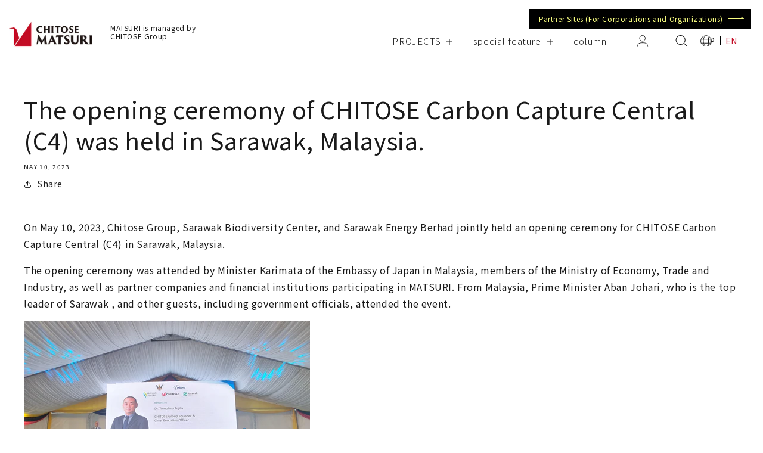

--- FILE ---
content_type: text/css
request_url: https://matsuri.chitose-bio.com/cdn/shop/t/19/assets/head_globalnavi.css?v=115949283003412008911688005583
body_size: -463
content:
@charset "UTF-8";#menu-drawer{position:fixed;z-index:-1;top:0;width:100%;height:100vh;transition:all .7s ease;opacity:0;left:0}#menu-drawer.panelactive{opacity:1;left:100%}#menu-drawer.panelactive{position:fixed;z-index:100;width:100%;height:100vh;overflow:auto;-webkit-overflow-scrolling:touch;visibility:visible}.header__icon--hamburger svg.icon.icon-close{width:6.41vw;color:#fff;opacity:0}.sp_menunav_active svg.icon.icon-close{opacity:1}svg.icon.icon-hamburger{width:27.5px;opacity:1;will-change:opacity;transition:opacity .03s ease}.header__icon--hamburger span:hover svg.icon.icon-hamburger{color:#a30016}.sp_menunav_active svg.icon.icon-hamburger{width:27.5px;opacity:0}
/*# sourceMappingURL=/cdn/shop/t/19/assets/head_globalnavi.css.map?v=115949283003412008911688005583 */


--- FILE ---
content_type: text/css
request_url: https://matsuri.chitose-bio.com/cdn/shop/t/19/assets/base.css?v=122348704818734044771744330913
body_size: 33147
content:
/** Shopify CDN: Minification failed

Line 2975:13 Unexpected "li"

**/
/*-- 基本構文 --*/
@import url(http://fonts.googleapis.com/earlyaccess/notosansjp.css);
@import url(https://fonts.googleapis.com/css2?family=Hind:wght@300;400;500;600;700&display=swap);

.pc {
  display: block;
}

.sp {
  display: none;
}

.font_f_noto {
  font-family: 'Noto Sans JP', sans-serif;
}

.font_f_hind {
  font-family: 'Hind', sans-serif;
}

/* Color custom properties */

:root,
.color-background-1 {
  --color-foreground: var(--color-base-text);
  --color-background: var(--color-base-background-1);
  --gradient-background: var(--gradient-base-background-1);
}

.color-background-2 {
  --color-foreground: var(--color-base-text);
  --color-background: var(--color-base-background-2);
  --gradient-background: var(--gradient-base-background-2);
}

.color-inverse {
  --color-foreground: var(--color-base-background-1);
  --color-background: var(--color-base-text);
  --gradient-background: rgb(var(--color-base-text));
}

.color-accent-1 {
  --color-foreground: var(--color-base-solid-button-labels);
  --color-background: var(--color-base-accent-1);
  --gradient-background: var(--gradient-base-accent-1);
}

.color-accent-2 {
  --color-foreground: var(--color-base-solid-button-labels);
  --color-background: var(--color-base-accent-2);
  --gradient-background: var(--gradient-base-accent-2);
}

.color-foreground-outline-button {
  --color-foreground: var(--color-base-outline-button-labels);
}

.color-foreground-accent-1 {
  --color-foreground: var(--color-base-accent-1);
}

.color-foreground-accent-2 {
  --color-foreground: var(--color-base-accent-2);
}

:root,
.color-background-1 {
  --color-link: var(--color-base-outline-button-labels);
  --alpha-link: 0.85;
}

.color-background-2,
.color-inverse,
.color-accent-1,
.color-accent-2 {
  --color-link: var(--color-foreground);
  --alpha-link: 0.7;
}

:root,
.color-background-1 {
  --color-button: var(--color-base-accent-1);
  --color-button-text: var(--color-base-solid-button-labels);
  --alpha-button-background: 1;
  --alpha-button-border: 1;
}

.color-background-2,
.color-inverse,
.color-accent-1,
.color-accent-2 {
  --color-button: var(--color-foreground);
  --color-button-text: var(--color-background);
}

.button--secondary {
  --color-button: var(--color-base-outline-button-labels);
  --color-button-text: var(--color-base-outline-button-labels);
  --color-button: var(--color-background);
  --alpha-button-background: 1;
}

.color-background-2 .button--secondary,
.color-accent-1 .button--secondary,
.color-accent-2 .button--secondary {
  --color-button: var(--color-background);
  --color-button-text: var(--color-foreground);
}

.color-inverse .button--secondary {
  --color-button: var(--color-background);
  --color-button-text: var(--color-foreground);
}

.button--tertiary {
  --color-button: var(--color-base-outline-button-labels);
  --color-button-text: var(--color-base-outline-button-labels);
  --alpha-button-background: 0;
  --alpha-button-border: 0.2;
}

.color-background-2 .button--tertiary,
.color-inverse .button--tertiary,
.color-accent-1 .button--tertiary,
.color-accent-2 .button--tertiary {
  --color-button: var(--color-foreground);
  --color-button-text: var(--color-foreground);
}

:root,
.color-background-1 {
  --color-badge-background: var(--color-background);
  --color-badge-border: var(--color-foreground);
  --alpha-badge-border: 0.1;
}

.color-background-2,
.color-inverse,
.color-accent-1,
.color-accent-2 {
  --color-badge-background: var(--color-background);
  --color-badge-border: var(--color-background);
  --alpha-badge-border: 1;
}

:root,
.color-background-1,
.color-background-2 {
  --color-card-hover: var(--color-base-text);
}

.color-inverse {
  --color-card-hover: var(--color-base-background-1);
}

.color-accent-1,
.color-accent-2 {
  --color-card-hover: var(--color-base-solid-button-labels);
}

:root,
.color-icon-text {
  --color-icon: rgb(var(--color-base-text));
}

.color-icon-accent-1 {
  --color-icon: rgb(var(--color-base-accent-1));
}

.color-icon-accent-2 {
  --color-icon: rgb(var(--color-base-accent-2));
}

.color-icon-outline-button {
  --color-icon: rgb(var(--color-base-outline-button-labels));
}

.contains-card,
.card {
  --border-radius: var(--card-corner-radius);
  --border-width: var(--card-border-width);
  --border-opacity: var(--card-border-opacity);
  --shadow-horizontal-offset: var(--card-shadow-horizontal-offset);
  --shadow-vertical-offset: var(--card-shadow-vertical-offset);
  --shadow-blur-radius: var(--card-shadow-blur-radius);
  --shadow-opacity: var(--card-shadow-opacity);
  --shadow-visible: var(--card-shadow-visible);
}

.contains-content-container,
.content-container {
  --border-radius: var(--text-boxes-radius);
  --border-width: var(--text-boxes-border-width);
  --border-opacity: var(--text-boxes-border-opacity);
  --shadow-horizontal-offset: var(--text-boxes-shadow-horizontal-offset);
  --shadow-vertical-offset: var(--text-boxes-shadow-vertical-offset);
  --shadow-blur-radius: var(--text-boxes-shadow-blur-radius);
  --shadow-opacity: var(--text-boxes-shadow-opacity);
  --shadow-visible: var(--text-boxes-shadow-visible);
}

.contains-media,
.global-media-settings {
  --border-radius: var(--media-radius);
  --border-width: var(--media-border-width);
  --border-opacity: var(--media-border-opacity);
  --shadow-horizontal-offset: var(--media-shadow-horizontal-offset);
  --shadow-vertical-offset: var(--media-shadow-vertical-offset);
  --shadow-blur-radius: var(--media-shadow-blur-radius);
  --shadow-opacity: var(--media-shadow-opacity);
  --shadow-visible: var(--media-shadow-visible);
}

/* base */
html {
  height: -webkit-fill-available;
}

.no-js:not(html) {
  display: none !important;
}

html.no-js .no-js:not(html) {
  display: block !important;
}

.no-js-inline {
  display: none !important;
}

html.no-js .no-js-inline {
  display: inline-block !important;
}

html.no-js .no-js-hidden {
  display: none !important;
}

.page-width {
  max-width: var(--page-width);
  margin: 0 auto;
  padding: 0 15px;
}

.page-width-desktop {
  padding: 0;
  margin: 0 auto;
}

@media screen and (min-width: 750px) {
  .page-width {
    padding: 0 15px;
  }

  .page-width--narrow {
    padding: 0 9rem;
  }

  .page-width-desktop {
    padding: 0;
  }

  .page-width-tablet {
    padding: 0 5rem;
  }
}

@media screen and (min-width: 990px) {
  .page-width--narrow {
    max-width: 72.6rem;
    padding: 0;
  }

  .page-width-desktop {
    max-width: var(--page-width);
    padding: 0 5rem;
  }
}

.isolate {
  position: relative;
  z-index: 0;
}

.section+.section {
  margin-top: var(--spacing-sections-mobile);
}

@media screen and (min-width: 750px) {
  .section+.section {
    margin-top: var(--spacing-sections-desktop);
  }
}

.element-margin-top {
  margin-top: 5rem;
}

@media screen and (min-width: 750px) {
  .element-margin {
    margin-top: calc(5rem + var(--page-width-margin));
  }
}

body,
.color-background-1,
.color-background-2,
.color-inverse,
.color-accent-1,
.color-accent-2 {
  color: rgba(25, 25, 25);
  background-color: rgb(255, 255, 255);
}

/* .color-background-1{color: transparent;
  background-color: rgb(255, 255, 255);} */
.background-secondary {
  background-color: rgba(25, 25, 25, 0.04);
}

.grid-auto-flow {
  display: grid;
  grid-auto-flow: column;
}

.page-margin,
.shopify-challenge__container {
  margin: 7rem auto;
}

.rte-width {
  max-width: 82rem;
  margin: 0 auto 2rem;
}

.list-unstyled {
  margin: 0;
  padding: 0;
  list-style: none;
}

.hidden {
  display: none !important;
}

.visually-hidden {
  position: absolute !important;
  overflow: hidden;
  width: 1px;
  height: 1px;
  margin: -1px;
  padding: 0;
  border: 0;
  clip: rect(0 0 0 0);
  word-wrap: normal !important;
}

.visually-hidden--inline {
  margin: 0;
  height: 1em;
}

.overflow-hidden {
  overflow: hidden;
}

.skip-to-content-link:focus {
  z-index: 9999;
  position: inherit;
  overflow: auto;
  width: auto;
  height: auto;
  clip: auto;
}

.full-width-link {
  position: absolute;
  top: 0;
  right: 0;
  bottom: 0;
  left: 0;
  z-index: 2;
}

::selection {
  background-color: rgba(var(--color-foreground), 0.2);
}

.text-body {
  font-size: 1.5rem;
  letter-spacing: 0.06em;
  line-height: calc(1 + 0.8 / var(--font-body-scale));
  font-family: 'Noto Sans JP', sans-serif
    /*var(--font-body-family)*/
  ;
  font-style: var(--font-body-style);
  font-weight: var(--font-body-weight);
}

h1,
h2,
h3,
h4,
h5,
.h0,
.h1,
.h2,
.h3,
.h4,
.h5 {
  font-family: 'Noto Sans JP', sans-serif, var(--font-heading-family);
  font-style: var(--font-heading-style);
  font-weight: var(--font-heading-weight);
  letter-spacing: calc(var(--font-heading-scale) * 0.06rem);
  color: rgb(var(--color-foreground));
  line-height: calc(1 + 0.3 / max(1, var(--font-heading-scale)));
  word-break: break-word;
}

.hxl {
  font-size: calc(var(--font-heading-scale) * 5rem);
}

@media only screen and (min-width: 750px) {
  .hxl {
    font-size: calc(var(--font-heading-scale) * 6.2rem);
  }
}

.h0 {
  font-size: calc(var(--font-heading-scale) * 4rem);
}

@media only screen and (min-width: 750px) {
  .h0 {
    font-size: calc(var(--font-heading-scale) * 5.2rem);
  }
}

h1,
.h1 {
  font-size: calc(var(--font-heading-scale) * 3rem);
}

@media only screen and (min-width: 750px) {

  h1,
  .h1 {
    font-size: calc(var(--font-heading-scale) * 4rem);
  }
}

h2,
.h2 {
  font-size: calc(var(--font-heading-scale) * 2rem);
}

@media only screen and (min-width: 750px) {

  h2,
  .h2 {
    font-size: calc(var(--font-heading-scale) * 2.4rem);
  }
}

h3,
.h3 {
  font-size: calc(var(--font-heading-scale) * 1.7rem);
}

@media only screen and (min-width: 750px) {

  h3,
  .h3 {
    font-size: calc(var(--font-heading-scale) * 1.8rem);
  }
}

h4,
.h4 {
  font-family: 'Noto Sans JP', sans-serif, var(--font-heading-family);
  font-style: var(--font-heading-style);
  font-size: calc(var(--font-heading-scale) * 1.5rem);
}

h5,
.h5 {
  font-size: calc(var(--font-heading-scale) * 1.2rem);
}

@media only screen and (min-width: 750px) {

  h5,
  .h5 {
    font-size: calc(var(--font-heading-scale) * 1.3rem);
  }
}

h6,
.h6 {
  color: rgba(var(--color-foreground), 0.75);
  margin-block-start: 1.67em;
  margin-block-end: 1.67em;
}

blockquote {
  font-style: italic;
  color: rgba(var(--color-foreground), 0.75);
  border-left: 0.2rem solid rgba(var(--color-foreground), 0.2);
  padding-left: 1rem;
}

@media screen and (min-width: 750px) {
  blockquote {
    padding-left: 1.5rem;
  }
}

.caption {
  font-size: 1rem;
  letter-spacing: 0.07rem;
  line-height: calc(1 + 0.7 / var(--font-body-scale));
}

@media screen and (min-width: 750px) {
  .caption {
    font-size: 1.2rem;
  }
}

.caption-with-letter-spacing {
  font-size: 1rem;
  letter-spacing: 0.13rem;
  line-height: calc(1 + 0.2 / var(--font-body-scale));
  text-transform: uppercase;
}

.caption-with-letter-spacing--medium {
  font-size: 1.2rem;
  letter-spacing: .16rem;
}

.caption-with-letter-spacing--large {
  font-size: 1.4rem;
  letter-spacing: 0.18rem;
}

.caption-large,
.customer .field input,
.customer select,
.field__input,
.form__label,
.select__select {
  font-size: 1.3rem;
  line-height: calc(1 + 0.5 / var(--font-body-scale));
  letter-spacing: 0.04rem;
}

.color-foreground {
  color: rgb(var(--color-foreground));
}

table:not([class]) {
  table-layout: fixed;
  border-collapse: collapse;
  font-size: 1.4rem;
  border-style: hidden;
  box-shadow: 0 0 0 0.1rem rgba(var(--color-foreground), 0.2);
  /* draws the table border  */
}

table:not([class]) td,
table:not([class]) th {
  padding: 1em;
  border: 0.1rem solid rgba(var(--color-foreground), 0.2);
}

.hidden {
  display: none !important;
}

@media screen and (max-width: 749px) {
  .small-hide {
    display: none !important;
  }
}

@media screen and (min-width: 750px) and (max-width: 989px) {
  .medium-hide {
    display: none !important;
  }
}

@media screen and (min-width: 990px) {
  .large-up-hide {
    display: none !important;
  }
}

.left {
  text-align: left;
}

.center {
  text-align: center;
}

.right {
  text-align: right;
}

.uppercase {
  text-transform: uppercase;
}

.light {
  opacity: 0.7;
}

a:empty,
ul:empty,
dl:empty,
div:empty,
section:empty,
article:empty,
p:empty,
h1:empty,
h2:empty,
h3:empty,
h4:empty,
h5:empty,
h6:empty {
  display: none;
}

.link,
.customer a {
  cursor: pointer;
  display: inline-block;
  border: none;
  box-shadow: none;
  /* text-decoration: underline; */
  text-decoration: none;
  text-underline-offset: 0.3rem;
  color: rgb(var(--color-link));
  background-color: transparent;
  font-size: 1.4rem;
  font-family: inherit;
  -webkit-tap-highlight-color: rgba(0, 0, 0, 0);
}

.link--text {
  color: rgb(var(--color-foreground));
}

.link--text:hover {
  color: rgba(var(--color-foreground), 0.75);
}

.link-with-icon {
  display: inline-flex;
  font-size: 1.4rem;
  font-weight: 600;
  letter-spacing: 0.1rem;
  text-decoration: none;
  margin-bottom: 4.5rem;
  white-space: nowrap;
}

.link-with-icon .icon {
  width: 1.5rem;
  margin-left: 1rem;
}

a:not([href]) {
  cursor: not-allowed;
}

.circle-divider::after {
  content: '\2022';
  margin: 0 1.3rem 0 1.5rem;
}

.circle-divider:last-of-type::after {
  display: none;
}

hr {
  border: none;
  height: 0.1rem;
  background-color: rgba(var(--color-foreground), 0.2);
  display: block;
  margin: 5rem 0;
}

@media screen and (min-width: 750px) {
  hr {
    margin: 7rem 0;
  }
}

.full-unstyled-link {
  text-decoration: none;
  color: currentColor;
  display: block;
}

.placeholder {
  background-color: rgba(var(--color-foreground), 0.04);
  color: rgba(var(--color-foreground), 0.55);
  fill: rgba(var(--color-foreground), 0.55);
}

details>* {
  box-sizing: border-box;
}

.break {
  word-break: break-word;
}

.visibility-hidden {
  visibility: hidden;
}

@media (prefers-reduced-motion) {
  .motion-reduce {
    transition: none !important;
    animation: none !important;
  }
}

:root {
  --duration-short: 100ms;
  --duration-default: 200ms;
  --duration-long: 500ms;
}

.underlined-link,
.customer a {
  color: rgba(var(--color-link), var(--alpha-link));
  text-underline-offset: 0.3rem;
  text-decoration-thickness: 0.1rem;
  transition: text-decoration-thickness ease 100ms;
}

.underlined-link:hover,
.customer a:hover {
  color: rgb(var(--color-link));
  text-decoration-thickness: 0.2rem;
}

.icon-arrow {
  width: 1.5rem;
}

h3 .icon-arrow,
.h3 .icon-arrow {
  width: calc(var(--font-heading-scale) * 1.5rem);
}

/* arrow animation */
.animate-arrow .icon-arrow path {
  transform: translateX(-0.25rem);
  transition: transform var(--duration-short) ease;
}

.animate-arrow:hover .icon-arrow path {
  transform: translateX(-0.05rem);
}

/* base-details-summary */
summary {
  cursor: pointer;
  list-style: none;
  position: relative;
  display: block;
}

summary::-webkit-details-marker {
  /* Safariで表示されるデフォルトの三角形アイコンを消します */
  display: none;
}

summary .icon-caret {
  position: absolute;
  height: 0.6rem;
  right: 1.5rem;
  top: calc(50% - 0.2rem);
}

summary::-webkit-details-marker {
  display: none;
}

.disclosure-has-popup {
  position: relative;
}

.disclosure-has-popup[open]>summary::before {
  position: fixed;
  top: 0;
  right: 0;
  bottom: 0;
  left: 0;
  z-index: 2;
  display: block;
  cursor: default;
  content: ' ';
  background: transparent;
}

.disclosure-has-popup>summary::before {
  display: none;
}

.disclosure-has-popup[open]>summary+* {
  z-index: 100;
}

@media screen and (min-width: 750px) {
  .disclosure-has-popup[open]>summary+* {
    z-index: 4;
  }

  .facets .disclosure-has-popup[open]>summary+* {
    z-index: 99;
  }
}

.facet-filters.sorting.caption .facet-filters__field .select {
  outline: 0.1rem solid rgba(var(--color-foreground), .5);
  outline-offset: 1rem;

}

/* base-focus */
/*
  Focus ring - default (with offset)
*/

*:focus {
  outline: 0;
  box-shadow: none;
}

*:focus-visible {
  outline: 0.2rem solid rgba(var(--color-foreground), 0.5);
  outline-offset: 0.3rem;
  box-shadow: 0 0 0 0.3rem rgb(var(--color-background)),
    0 0 0.5rem 0.4rem rgba(var(--color-foreground), 0.3);
}

/* Fallback - for browsers that don't support :focus-visible, a fallback is set for :focus */
.focused,
.no-js *:focus {
  outline: 0.2rem solid rgba(var(--color-foreground), 0.5);
  outline-offset: 0.3rem;
  box-shadow: 0 0 0 0.3rem rgb(var(--color-background)),
    0 0 0.5rem 0.4rem rgba(var(--color-foreground), 0.3);
}

/* Negate the fallback side-effect for browsers that support :focus-visible */
.no-js *:focus:not(:focus-visible) {
  outline: 0;
  box-shadow: none;
}

/*
  Focus ring - inset
*/

.focus-inset:focus-visible {
  outline: 0.2rem solid rgba(var(--color-foreground), 0.5);
  outline-offset: -0.2rem;
  box-shadow: 0 0 0.2rem 0 rgba(var(--color-foreground), 0.3);
}

.focused.focus-inset,
.no-js .focus-inset:focus {
  outline: 0.2rem solid rgba(var(--color-foreground), 0.5);
  outline-offset: -0.2rem;
  box-shadow: 0 0 0.2rem 0 rgba(var(--color-foreground), 0.3);
}

.no-js .focus-inset:focus:not(:focus-visible) {
  outline: 0;
  box-shadow: none;
}

/*
  Focus ring - none
*/

/* Dangerous for a11y - Use with care */
.focus-none {
  box-shadow: none !important;
  outline: 0 !important;
  position: relative;
}

.focus-offset:focus-visible {
  outline: 0.2rem solid rgba(var(--color-foreground), 0.5);
  outline-offset: 1rem;
  box-shadow: 0 0 0 1rem rgb(var(--color-background)),
    0 0 0.2rem 1.2rem rgba(var(--color-foreground), 0.3);
}

.focus-offset.focused,
.no-js .focus-offset:focus {
  outline: 0.2rem solid rgba(var(--color-foreground), 0.5);
  outline-offset: 1rem;
  box-shadow: 0 0 0 1rem rgb(var(--color-background)),
    0 0 0.2rem 1.2rem rgba(var(--color-foreground), 0.3);
}

.no-js .focus-offset:focus:not(:focus-visible) {
  outline: 0;
  box-shadow: none;
}

/* component-title */
.title,
.title-wrapper-with-link {
  margin: 3rem 0 2rem;
}

.title-wrapper-with-link .title {
  margin: 0;
}

.title .link {
  font-size: inherit;
}

.title-wrapper {
  margin-bottom: 3rem;
}

.title-wrapper-with-link {
  display: flex;
  justify-content: space-between;
  align-items: flex-end;
  gap: 1rem;
  margin-bottom: 3rem;
  flex-wrap: wrap;
}

.title--primary {
  margin: 4rem 0;
}

/* カートページ追加部分PC開始 */
.cart_page {
  max-width: 1260px;
}

.cart_page .title-wrapper-with-link {
  margin-top: 74px;
}

.cart_page .cart__warnings {
  margin-top: 40px;
  margin-bottom: 270px;
}

.cart_page .cart__warnings a.button {
  height: 70px;
  font-size: 20px;
}

.cart_page .cart__login-title {
  margin-bottom: 13px;
}

.cart_page .cart__login-paragraph {
  line-height: 1.5;
}

.cart_page .cart__login-paragraph a {
  text-decoration: underline;
}

.cart_page .title--primary,
.cart_page .cart__empty-text {
  font-weight: 700;
  margin: 0;
  font-size: 35px;
}

.cart_page .cart__empty-text {
  margin-bottom: 30px;
}

.cart_page .cart-items th {
  font-size: 14px;
}

.cart_page .quantity__button:not(:focus-visible):not(.focused) {
  width: 40px;
  height: 40px;
  background-color: #e9e9e9;
}

.cart_page .quantity__input:not(:focus-visible):not(.focused) {
  width: 40px;
  height: 40px;
}

.cart_page .quantity__input[type=number] {
  width: 40px;
  height: 40px;
  border: 1px solid #c7c7c7;
}

.cartfooter_wrapper_add .cart__footer {
  max-width: 1230px;
  margin: 0 auto 280px;
}

.cartfooter_wrapper_add .cart_toot_policyxbox {
  margin: 0;
  padding: 0;
}

.cartfooter_wrapper_add .cart_toot_policyxbox ul {
  display: flex;
  justify-content: flex-end;
  margin: 0;
  padding: 0;
}

.cartfooter_wrapper_add .cart_toot_policyxbox ul li {
  list-style: none;
  margin: 0 10px 0 0;
  padding: 0;
}

.cartfooter_wrapper_add .cart_toot_policyxbox ul li:last-child {
  margin-right: 0;
}

.cartfooter_wrapper_add .cart_toot_policyxbox ul li a {
  color: #191919;
  font-size: 14px;
}

.cartfooter_wrapper_add .cart__ctas button {
  height: 70px;
  font-size: 20px;
}

/* カートページ追加部分PC終了 */
.title-wrapper--self-padded-tablet-down,
.title-wrapper--self-padded-mobile {
  padding-left: 1.5rem;
  padding-right: 1.5rem;
}

@media screen and (min-width: 750px) {
  .title-wrapper--self-padded-mobile {
    padding-left: 0;
    padding-right: 0;
  }
}

@media screen and (min-width: 990px) {

  .title,
  .title-wrapper-with-link {
    margin: 5rem 0 3rem;
  }

  .title--primary {
    margin: 2rem 0;
  }

  .title-wrapper-with-link {
    align-items: center;
  }

  .title-wrapper-with-link .title {
    margin-bottom: 0;
  }

  .title-wrapper--self-padded-tablet-down {
    padding-left: 0;
    padding-right: 0;
  }
}

.title-wrapper-with-link .link-with-icon {
  margin: 0;
  flex-shrink: 0;
  display: flex;
  align-items: center;
}

.title-wrapper-with-link .link-with-icon svg {
  width: 1.5rem;
}

.title-wrapper-with-link a {
  color: rgb(var(--color-link));
  margin-top: 0;
  flex-shrink: 0;
}

.title-wrapper--no-top-margin {
  margin-top: 0;
}

.title-wrapper--no-top-margin>.title {
  margin-top: 0;
}

.subtitle {
  font-size: 1.8rem;
  line-height: calc(1 + 0.8 / var(--font-body-scale));
  letter-spacing: 0.06rem;
  color: rgba(var(--color-foreground), 0.7);
}

.subtitle--small {
  font-size: 1.4rem;
  letter-spacing: 0.1rem;
}

.subtitle--medium {
  font-size: 1.6rem;
  letter-spacing: 0.08rem;
}

/* component-grid */
.grid {
  display: flex;
  flex-wrap: wrap;
  margin-bottom: 2rem;
  padding: 0;
  list-style: none;
  column-gap: var(--grid-mobile-horizontal-spacing);
  row-gap: var(--grid-mobile-vertical-spacing);
}

@media screen and (min-width: 750px) {
  .grid {
    column-gap: var(--grid-desktop-horizontal-spacing);
    row-gap: var(--grid-desktop-vertical-spacing);
  }
}

.grid:last-child {
  margin-bottom: 0;
}

.grid__item {
  width: calc(25% - var(--grid-mobile-horizontal-spacing) * 3 / 4);
  max-width: calc(50% - var(--grid-mobile-horizontal-spacing) / 2);
  flex-grow: 1;
  flex-shrink: 0;
}

@media screen and (min-width: 750px) {
  .grid__item {
    width: calc(25% - var(--grid-desktop-horizontal-spacing) * 3 / 4);
    max-width: calc(50% - var(--grid-desktop-horizontal-spacing) / 2);
  }
}

.grid--gapless.grid {
  column-gap: 0;
  row-gap: 0;
}

@media screen and (max-width: 749px) {
  .grid__item.slider__slide--full-width {
    width: 100%;
    max-width: none;
  }
}

.grid--1-col .grid__item {
  max-width: 100%;
  width: 100%;
}

.grid--3-col .grid__item {
  width: calc(33.33% - var(--grid-mobile-horizontal-spacing) * 2 / 3);
}

@media screen and (min-width: 750px) {
  .grid--3-col .grid__item {
    width: calc(33.33% - var(--grid-desktop-horizontal-spacing) * 2 / 3);
  }
}

.grid--2-col .grid__item {
  width: calc(50% - var(--grid-mobile-horizontal-spacing) / 2);
}

@media screen and (min-width: 750px) {
  .grid--2-col .grid__item {
    width: calc(50% - var(--grid-desktop-horizontal-spacing) / 2);
  }

  .grid--4-col-tablet .grid__item {
    width: calc(25% - var(--grid-desktop-horizontal-spacing) * 3 / 4);
  }

  .grid--3-col-tablet .grid__item {
    width: calc(33.33% - var(--grid-desktop-horizontal-spacing) * 2 / 3);
  }

  .grid--2-col-tablet .grid__item {
    width: calc(50% - var(--grid-desktop-horizontal-spacing) / 2);
  }
}

@media screen and (max-width: 989px) {
  .grid--1-col-tablet-down .grid__item {
    width: 100%;
    max-width: 100%;
  }

  .slider--tablet.grid--peek {
    margin: 0;
    width: 100%;
  }

  .slider--tablet.grid--peek .grid__item {
    box-sizing: content-box;
    margin: 0;
  }
}

@media screen and (min-width: 990px) {
  .grid--6-col-desktop .grid__item {
    width: calc(16.66% - var(--grid-desktop-horizontal-spacing) * 5 / 6);
    max-width: calc(16.66% - var(--grid-desktop-horizontal-spacing) * 5 / 6);
  }

  .grid--5-col-desktop .grid__item {
    width: calc(20% - var(--grid-desktop-horizontal-spacing) * 4 / 5);
    max-width: calc(20% - var(--grid-desktop-horizontal-spacing) * 4 / 5);
  }

  .grid--4-col-desktop .grid__item {
    width: calc(25% - var(--grid-desktop-horizontal-spacing) * 3 / 4);
    max-width: calc(25% - var(--grid-desktop-horizontal-spacing) * 3 / 4);
  }

  .grid--3-col-desktop .grid__item {
    width: calc(33.33% - var(--grid-desktop-horizontal-spacing) * 2 / 3);
    max-width: calc(33.33% - var(--grid-desktop-horizontal-spacing) * 2 / 3);
  }

  .grid--2-col-desktop .grid__item {
    width: calc(50% - var(--grid-desktop-horizontal-spacing) / 2);
    max-width: calc(50% - var(--grid-desktop-horizontal-spacing) / 2);
  }
}

@media screen and (min-width: 990px) {
  .grid--1-col-desktop {
    flex: 0 0 100%;
    max-width: 100%;
  }

  .grid--1-col-desktop .grid__item {
    width: 100%;
    max-width: 100%;
  }
}

@media screen and (max-width: 749px) {
  .grid--peek.slider--mobile {
    margin: 0;
    width: 100%;
  }

  .grid--peek.slider--mobile .grid__item {
    box-sizing: content-box;
    margin: 0;
  }

  .grid--peek .grid__item {
    min-width: 35%;
  }

  .grid--peek.slider .grid__item:first-of-type {
    margin-left: 1.5rem;
  }

  .grid--peek.slider .grid__item:last-of-type {
    margin-right: 1.5rem;
  }

  .grid--2-col-tablet-down #Slide-template--16252547039488__541dc0a4-9c07-4c38-aebf-ad9a5947c4b0-5.grid__item {
    width: calc(50% - 20px / 2);
    margin: 5px;
  }

  .slider--tablet.grid--peek.grid--2-col-tablet-down .grid__item,
  .grid--peek .grid__item {
    width: calc(50% - var(--grid-mobile-horizontal-spacing) - 3rem);
  }

  .slider--tablet.grid--peek.grid--1-col-tablet-down .grid__item,
  .slider--mobile.grid--peek.grid--1-col-tablet-down .grid__item {
    width: calc(100% - var(--grid-mobile-horizontal-spacing) - 3rem);
  }
}

@media screen and (min-width: 750px) and (max-width: 989px) {
  .slider--tablet.grid--peek .grid__item {
    width: calc(25% - var(--grid-desktop-horizontal-spacing) - 3rem);
  }

  .slider--tablet.grid--peek.grid--3-col-tablet .grid__item {
    width: calc(33.33% - var(--grid-desktop-horizontal-spacing) - 3rem);
  }

  .slider--tablet.grid--peek.grid--2-col-tablet .grid__item,
  .slider--tablet.grid--peek.grid--2-col-tablet-down .grid__item {
    width: calc(50% - var(--grid-desktop-horizontal-spacing) - 3rem);
  }

  .slider--tablet.grid--peek .grid__item:first-of-type {
    margin-left: 1.5rem;
  }

  .slider--tablet.grid--peek .grid__item:last-of-type {
    margin-right: 1.5rem;
  }

  .grid--2-col-tablet-down .grid__item {
    width: calc(50% - 20px / 2);
    margin: 5px;
  }

  .grid--1-col-tablet-down.grid--peek .grid__item {
    width: calc(100% - var(--grid-desktop-horizontal-spacing) - 3rem);
  }
}

/* component-media */
.media {
  display: block;
  background-color: rgba(var(--color-foreground), 0.1);
  position: relative;
  overflow: hidden;
}

.media--transparent {
  background-color: transparent;
}

.media>*:not(.zoom):not(.deferred-media__poster-button),
.media model-viewer {
  display: block;
  max-width: 100%;
  position: absolute;
  top: 0;
  left: 0;
  height: 100%;
  width: 100%;
}

.media>img {
  object-fit: cover;
  object-position: center center;
  transition: opacity 0.4s cubic-bezier(0.25, 0.46, 0.45, 0.94);
}

.media--square {
  padding-bottom: 100%;
}

.media--portrait {
  padding-bottom: 125%;
}

.media--landscape {
  padding-bottom: 66.6%;
}

.media--cropped {
  padding-bottom: 56%;
}

.media--16-9 {
  padding-bottom: 56.25%;
}

.media--circle {
  padding-bottom: 100%;
  border-radius: 50%;
}

.media.media--hover-effect>img+img {
  opacity: 0;
}

@media screen and (min-width: 990px) {
  .media--cropped {
    padding-bottom: 63%;
  }
}

deferred-media {
  display: block;
}

/* component-button */
/* Button - default */

.button,
.shopify-challenge__button,
.customer button,
button.shopify-payment-button__button--unbranded,
.shopify-payment-button [role="button"],
.cart__dynamic-checkout-buttons [role='button'],
.cart__dynamic-checkout-buttons iframe {
  --shadow-horizontal-offset: var(--buttons-shadow-horizontal-offset);
  --shadow-vertical-offset: var(--buttons-shadow-vertical-offset);
  --shadow-blur-radius: var(--buttons-shadow-blur-radius);
  --shadow-opacity: var(--buttons-shadow-opacity);
  --shadow-visible: var(--buttons-shadow-visible);
  --border-offset: var(--buttons-border-offset);
  /* reduce radius edge artifacts */
  --border-opacity: calc(1 - var(--buttons-border-opacity));
  border-radius: var(--buttons-radius-outset);
  position: relative;
}

.button,
.shopify-challenge__button,
.customer button,
button.shopify-payment-button__button--unbranded {
  min-width: calc(12rem + var(--buttons-border-width) * 2);
  min-height: calc(4.5rem + var(--buttons-border-width) * 2);
}

.shopify-payment-button__button--branded {
  z-index: auto;
}

.cart__dynamic-checkout-buttons iframe {
  box-shadow: var(--shadow-horizontal-offset) var(--shadow-vertical-offset) var(--shadow-blur-radius) rgba(var(--color-base-text), var(--shadow-opacity));
}

.button,
.shopify-challenge__button,
.customer button {
  display: inline-flex;
  justify-content: center;
  align-items: center;
  border: 0;
  padding: 0 3rem;
  cursor: pointer;
  font: inherit;
  font-size: 1.5rem;
  text-decoration: none;
  color: rgb(var(--color-button-text));
  transition: box-shadow var(--duration-short) ease;
  -webkit-appearance: none;
  appearance: none;
  background-color: rgba(var(--color-button), var(--alpha-button-background));
}

.button:before,
.shopify-challenge__button:before,
.customer button:before,
.shopify-payment-button__button--unbranded:before,
.shopify-payment-button [role="button"]:before,
.cart__dynamic-checkout-buttons [role='button']:before {
  content: '';
  position: absolute;
  top: 0;
  right: 0;
  bottom: 0;
  left: 0;
  z-index: -1;
  border-radius: var(--buttons-radius-outset);
  box-shadow: var(--shadow-horizontal-offset) var(--shadow-vertical-offset) var(--shadow-blur-radius) rgba(var(--color-shadow), var(--shadow-opacity));
}

.button:after,
.shopify-challenge__button:after,
.customer button:after,
.shopify-payment-button__button--unbranded:after {
  content: '';
  position: absolute;
  top: var(--buttons-border-width);
  right: var(--buttons-border-width);
  bottom: var(--buttons-border-width);
  left: var(--buttons-border-width);
  z-index: 1;
  border-radius: var(--buttons-radius);
  box-shadow: 0 0 0 calc(var(--buttons-border-width) + var(--border-offset)) rgba(var(--color-button-text), var(--border-opacity)),
    0 0 0 var(--buttons-border-width) rgba(var(--color-button), var(--alpha-button-background));
  transition: box-shadow var(--duration-short) ease;
}

.button:not([disabled]):hover::after,
.shopify-challenge__button:hover::after,
.customer button:hover::after,
.shopify-payment-button__button--unbranded:hover::after {
  --border-offset: 1.3px;
  box-shadow: 0 0 0 calc(var(--buttons-border-width) + var(--border-offset)) rgba(var(--color-button-text), var(--border-opacity)),
    0 0 0 calc(var(--buttons-border-width) + 1px) rgba(var(--color-button), var(--alpha-button-background));
}

.button--secondary:after {
  --border-opacity: var(--buttons-border-opacity);
}

.button:focus-visible,
.button:focus,
.button.focused,
.shopify-payment-button__button--unbranded:focus-visible,
.shopify-payment-button [role="button"]:focus-visible,
.shopify-payment-button__button--unbranded:focus,
.shopify-payment-button [role="button"]:focus {
  outline: 0;
  box-shadow: 0 0 0 0.3rem rgb(var(--color-background)),
    0 0 0 0.5rem rgba(var(--color-foreground), 0.5),
    0 0 0.5rem 0.4rem rgba(var(--color-foreground), 0.3);
}

.button:focus:not(:focus-visible):not(.focused),
.shopify-payment-button__button--unbranded:focus:not(:focus-visible):not(.focused),
.shopify-payment-button [role="button"]:focus:not(:focus-visible):not(.focused) {
  box-shadow: inherit;
}

.button::selection,
.shopify-challenge__button::selection,
.customer button::selection {
  background-color: rgba(var(--color-button-text), 0.3);
}

.button,
.button-label,
.shopify-challenge__button,
.customer button {
  font-size: 1.5rem;
  letter-spacing: 0.1rem;
  line-height: calc(1 + 0.2 / var(--font-body-scale));
}

.button--tertiary {
  font-size: 1.2rem;
  padding: 1rem 1.5rem;
  min-width: calc(9rem + var(--buttons-border-width) * 2);
  min-height: calc(3.5rem + var(--buttons-border-width) * 2);
}

.button--small {
  padding: 1.2rem 2.6rem;
}

/* Button - other */

.button:disabled,
.button[aria-disabled='true'],
.button.disabled,
.customer button:disabled,
.customer button[aria-disabled='true'],
.customer button.disabled {
  cursor: not-allowed;
  opacity: 0.5;
}

.button--full-width {
  display: flex;
  width: 100%;
}

.button.loading {
  color: transparent;
  position: relative;
}

@media screen and (forced-colors: active) {
  .button.loading {
    color: rgb(var(--color-foreground));
  }
}

.button.loading>.loading-overlay__spinner {
  top: 50%;
  left: 50%;
  transform: translate(-50%, -50%);
  position: absolute;
  height: 100%;
  display: flex;
  align-items: center;
}

.button.loading>.loading-overlay__spinner .spinner {
  width: fit-content;
}

.button.loading>.loading-overlay__spinner .path {
  stroke: rgb(var(--color-button-text));
}

/* Button - social share */

.share-button {
  display: block;
  position: relative;
}

.share-button details {
  width: fit-content;
}

.share-button__button {
  font-size: 1.4rem;
  display: flex;
  min-height: 2.4rem;
  align-items: center;
  color: rgb(var(--color-link));
  margin-left: 0;
  padding-left: 0;
}

details[open]>.share-button__fallback {
  animation: animateMenuOpen var(--duration-default) ease;
}

.share-button__button:hover {
  text-decoration: underline;
  text-underline-offset: 0.3rem;
}

.share-button__button,
.share-button__fallback button {
  cursor: pointer;
  background-color: transparent;
  border: none;
}

.share-button__button .icon-share {
  height: 1.2rem;
  margin-right: 1rem;
  width: 1.3rem;
}

.share-button__fallback {
  display: flex;
  align-items: center;
  position: absolute;
  top: 3rem;
  left: 0.1rem;
  z-index: 3;
  width: 100%;
  min-width: max-content;
  border-radius: var(--inputs-radius);
  border: 0;
}

.share-button__fallback:after {
  pointer-events: none;
  content: '';
  position: absolute;
  top: var(--inputs-border-width);
  right: var(--inputs-border-width);
  bottom: var(--inputs-border-width);
  left: var(--inputs-border-width);
  border: 0.1rem solid transparent;
  border-radius: var(--inputs-radius);
  box-shadow: 0 0 0 var(--inputs-border-width) rgba(var(--color-foreground), var(--inputs-border-opacity));
  transition: box-shadow var(--duration-short) ease;
  z-index: 1;
}

.share-button__fallback:before {
  background: rgb(var(--color-background));
  pointer-events: none;
  content: '';
  position: absolute;
  top: 0;
  right: 0;
  bottom: 0;
  left: 0;
  border-radius: var(--inputs-radius-outset);
  box-shadow: var(--inputs-shadow-horizontal-offset) var(--inputs-shadow-vertical-offset) var(--inputs-shadow-blur-radius) rgba(var(--color-base-text), var(--inputs-shadow-opacity));
  z-index: -1;
}

.share-button__fallback button {
  width: 4.4rem;
  height: 4.4rem;
  padding: 0;
  flex-shrink: 0;
  display: flex;
  justify-content: center;
  align-items: center;
  position: relative;
  right: var(--inputs-border-width);
}

.share-button__fallback button:hover {
  color: rgba(var(--color-foreground), 0.75);
}

.share-button__fallback button:hover svg {
  transform: scale(1.07);
}

.share-button__close:not(.hidden)+.share-button__copy {
  display: none;
}

.share-button__close,
.share-button__copy {
  background-color: transparent;
  color: rgb(var(--color-foreground));
}

.share-button__copy:focus-visible,
.share-button__close:focus-visible {
  background-color: rgb(var(--color-background));
  z-index: 2;
}

.share-button__copy:focus,
.share-button__close:focus {
  background-color: rgb(var(--color-background));
  z-index: 2;
}

.field:not(:focus-visible):not(.focused)+.share-button__copy:not(:focus-visible):not(.focused),
.field:not(:focus-visible):not(.focused)+.share-button__close:not(:focus-visible):not(.focused) {
  background-color: inherit;
}

.share-button__fallback .field:after,
.share-button__fallback .field:before {
  content: none;
}

.share-button__fallback .field {
  border-radius: 0;
  min-width: auto;
  min-height: auto;
  transition: none;
}

.share-button__fallback .field__input:focus,
.share-button__fallback .field__input:-webkit-autofill {
  outline: 0.2rem solid rgba(var(--color-foreground), .5);
  outline-offset: 0.1rem;
  box-shadow: 0 0 0 0.1rem rgb(var(--color-background)), 0 0 0.5rem 0.4rem rgba(var(--color-foreground), .3);
}

.share-button__fallback .field__input {
  box-shadow: none;
  text-overflow: ellipsis;
  white-space: nowrap;
  overflow: hidden;
  filter: none;
  min-width: auto;
  min-height: auto;
}

.share-button__fallback .field__input:hover {
  box-shadow: none;
}

.share-button__fallback .icon {
  width: 1.5rem;
  height: 1.5rem;
}

.share-button__message:not(:empty) {
  display: flex;
  align-items: center;
  width: 100%;
  height: 100%;
  margin-top: 0;
  padding: 0.8rem 0 0.8rem 1.5rem;
  margin: var(--inputs-border-width);
}

.share-button__message:not(:empty):not(.hidden)~* {
  display: none;
}

/* component-form */
.field__input,
.select__select,
.customer .field input,
.customer select {
  -webkit-appearance: none;
  appearance: none;
  background-color: rgb(255, 255, 255);
  color: rgb(18, 18, 18);
  font-size: 1.6rem;
  width: 100%;
  box-sizing: border-box;
  transition: box-shadow var(--duration-short) ease;
  border-radius: 0px;
  height: 4.5rem;
  min-height: calc(1px * 2);
  min-width: calc(7rem + (1px * 2));
  position: relative;
  border: 0;
}

.field:before,
.select:before,
.customer .field:before,
.customer select:before,
.localization-form__select:before {
  pointer-events: none;
  content: '';
  position: absolute;
  top: 0;
  right: 0;
  bottom: 0;
  left: 0;
  border-radius: var(--inputs-radius-outset);
  box-shadow: var(--inputs-shadow-horizontal-offset) var(--inputs-shadow-vertical-offset) var(--inputs-shadow-blur-radius) rgba(var(--color-base-text), var(--inputs-shadow-opacity));
  z-index: -1;
}

.field:after,
.select:after,
.customer .field:after,
.customer select:after,
.localization-form__select:after {
  pointer-events: none;
  content: '';
  position: absolute;
  top: var(--inputs-border-width);
  right: var(--inputs-border-width);
  bottom: var(--inputs-border-width);
  left: var(--inputs-border-width);
  border: 0.1rem solid transparent;
  border-radius: var(--inputs-radius);
  box-shadow: 0 0 0 var(--inputs-border-width) rgba(var(--color-foreground), var(--inputs-border-opacity));
  transition: box-shadow var(--duration-short) ease;
  z-index: 1;
}

.select__select {
  font-family: 'Noto Sans JP', sans-serif, ar(--font-body-family);
  font-style: var(--font-body-style);
  font-weight: var(--font-body-weight);
  font-size: 1.2rem;
  color: rgba(var(--color-foreground), 0.75);
}

.field:hover.field:after,
.select:hover.select:after,
.select__select:hover.select__select:after,
.customer .field:hover.field:after,
.customer select:hover.select:after,
.localization-form__select:hover.localization-form__select:after {
  box-shadow: 0 0 0 calc(0.1rem + var(--inputs-border-width)) rgba(var(--color-foreground), var(--inputs-border-opacity));
  outline: 0;
  border-radius: var(--inputs-radius);
}

.field__input:focus-visible,
.select__select:focus-visible,
.customer .field input:focus-visible,
.customer select:focus-visible,
.localization-form__select:focus-visible.localization-form__select:after {
  box-shadow: 0 0 0 calc(0.1rem + var(--inputs-border-width)) rgba(var(--color-foreground));
  outline: 0;
  border-radius: var(--inputs-radius);
}

.field__input:focus,
.select__select:focus,
.customer .field input:focus,
.customer select:focus,
.localization-form__select:focus.localization-form__select:after {
  box-shadow: 0 0 0 calc(0.1rem + var(--inputs-border-width)) rgba(var(--color-foreground));
  outline: 0;
  border-radius: var(--inputs-radius);
}

.localization-form__select:focus {
  outline: 0;
  box-shadow: none;
}

.text-area,
.select {
  display: flex;
  position: relative;
  width: 100%;
}

/* Select */

.select .icon-caret,
.customer select+svg {
  height: 0.6rem;
  pointer-events: none;
  position: absolute;
  top: calc(50% - 0.2rem);
  right: calc(var(--inputs-border-width) + 1.5rem);
}

.select__select,
.customer select {
  cursor: pointer;
  line-height: calc(1 + 0.6 / var(--font-body-scale));
  padding: 0 2rem;
  margin: var(--inputs-border-width);
  min-height: calc(var(--inputs-border-width) * 2);
}

/* Field */

.field {
  position: relative;
  width: 100%;
  display: flex;
  transition: box-shadow var(--duration-short) ease;
  border: 1px solid rgb(25 25 25 / 70%);
  border-radius: 5px;
}

.facets__price .field {
  border-radius: 0px;
}

.customer .field {
  display: flex;
}

.field--with-error {
  flex-wrap: wrap;
}

.field__input,
.customer .field input {
  flex-grow: 1;
  text-align: left;
  padding: 1.5rem;
  /* margin: 1px; */
  transition: box-shadow .1s ease;
}

.field__label,
.customer .field label {
  font-size: 1.6rem;
  left: calc(1px + 2rem);
  top: calc(1rem + 1px);
  margin-bottom: 0;
  pointer-events: none;
  position: absolute;
  transition: top .1s ease,
    font-size .1s ease;
  color: rgba(18, 18, 18, .75);
  letter-spacing: 0.1rem;
  line-height: 1.5;
}

.field__input:focus~.field__label,
.field__input:not(:placeholder-shown)~.field__label,
.field__input:-webkit-autofill~.field__label,
.customer .field input:focus~label,
.customer .field input:not(:placeholder-shown)~label,
.customer .field input:-webkit-autofill~label {
  font-size: 1rem;
  top: calc(1px + 0.5rem);
  left: calc(1px + 2rem);
  letter-spacing: 0.04rem;
}

.field__input:focus,
.field__input:not(:placeholder-shown),
.field__input:-webkit-autofill,
.customer .field input:focus,
.customer .field input:not(:placeholder-shown),
.customer .field input:-webkit-autofill {
  padding: 2.2rem 1.5rem 0.8rem 2rem;
  margin: var(--inputs-border-width);
}

.field__input::-webkit-search-cancel-button,
.customer .field input::-webkit-search-cancel-button {
  display: none;
}

.field__input::placeholder,
.customer .field input::placeholder {
  opacity: 0;
}

.field__button {
  align-items: center;
  background-color: transparent;
  border: 0;
  color: currentColor;
  cursor: pointer;
  display: flex;
  height: 4.4rem;
  justify-content: center;
  overflow: hidden;
  padding: 0;
  position: absolute;
  right: 0;
  top: 0;
  width: 4.4rem;
}

.field__button>svg {
  height: 2.5rem;
  width: 2.5rem;
}

.field__input:-webkit-autofill~.field__button,
.field__input:-webkit-autofill~.field__label,
.customer .field input:-webkit-autofill~label {
  color: rgb(0, 0, 0);
}

.form_kiyaku {
  line-height: 1.5;
}

.form_kiyaku a {
  font-size: 16px;
  text-decoration: none;
  border-bottom: 1px dashed;
  color: #191919;
}

.form_kiyaku a:hover {
  border-bottom: 0px;
  margin-bottom: 1px;
}

/* Text area */

.text-area {
  font-family: 'Noto Sans JP', sans-serif
    /*, var(--font-body-family)*/
  ;
  font-style: var(--font-body-style);
  font-weight: var(--font-body-weight);
  min-height: 10rem;
  resize: none;
}

input[type='checkbox'] {
  display: inline-block;
  width: auto;
  margin-right: 0.5rem;
}

/* Form global */

.form__label {
  display: block;
  margin-bottom: 0.6rem;
}

.form__message {
  align-items: center;
  display: flex;
  font-size: 1.4rem;
  line-height: 1;
  margin-top: 1rem;
}

.form__message--large {
  font-size: 1.6rem;
}

.customer .field .form__message {
  font-size: 1.4rem;
  text-align: left;
}

.form__message .icon,
.customer .form__message svg {
  flex-shrink: 0;
  height: 1.3rem;
  margin-right: 0.5rem;
  width: 1.3rem;
}

.form__message--large .icon,
.customer .form__message svg {
  height: 1.5rem;
  width: 1.5rem;
  margin-right: 1rem;
}

.customer .field .form__message svg {
  align-self: start;
}

.form-status {
  margin: 0;
  font-size: 1.6rem;
}

.form-status-list {
  padding: 0;
  margin: 2rem 0 4rem;
}

.form-status-list li {
  list-style-position: inside;
}

.form-status-list .link::first-letter {
  text-transform: capitalize;
}

/* component-quantity */
.quantity {
  color: rgba(var(--color-foreground));
  position: relative;
  width: calc(14rem / var(--font-body-scale) + var(--inputs-border-width) * 2);
  display: flex;
  border-radius: var(--inputs-radius);
  min-height: calc((var(--inputs-border-width) * 2) + 4.5rem);
}

.quantity:after {
  pointer-events: none;
  content: '';
  position: absolute;
  top: var(--inputs-border-width);
  right: var(--inputs-border-width);
  bottom: var(--inputs-border-width);
  left: var(--inputs-border-width);
  border: 0.1rem solid transparent;
  border-radius: var(--inputs-radius);
  box-shadow: 0 0 0 var(--inputs-border-width) rgba(var(--color-foreground), var(--inputs-border-opacity));
  transition: box-shadow var(--duration-short) ease;
  z-index: 1;
}

.quantity:before {
  background: rgb(var(--color-background));
  pointer-events: none;
  content: '';
  position: absolute;
  top: 0;
  right: 0;
  bottom: 0;
  left: 0;
  border-radius: var(--inputs-radius-outset);
  box-shadow: var(--inputs-shadow-horizontal-offset) var(--inputs-shadow-vertical-offset) var(--inputs-shadow-blur-radius) rgba(var(--color-base-text), var(--inputs-shadow-opacity));
  z-index: -1;
}

.quantity__input {
  color: currentColor;
  font-size: 1.4rem;
  font-weight: 500;
  opacity: 0.85;
  text-align: center;
  background-color: transparent;
  border: 0;
  padding: 0 0.5rem;
  width: 100%;
  flex-grow: 1;
  -webkit-appearance: none;
  appearance: none;
}

.quantity__button {
  width: calc(4.5rem / var(--font-body-scale));
  flex-shrink: 0;
  font-size: 1.8rem;
  border: 0;
  background-color: transparent;
  cursor: pointer;
  display: flex;
  align-items: center;
  justify-content: center;
  color: rgb(var(--color-foreground));
  padding: 0;
}

.quantity__button:first-child {
  margin-left: calc(var(--inputs-border-width));
}

.quantity__button:last-child {
  margin-right: calc(var(--inputs-border-width));
}

.quantity__button svg {
  width: 1rem;
  pointer-events: none;
}

.quantity__button:focus-visible,
.quantity__input:focus-visible {
  background-color: rgb(var(--color-background));
  z-index: 2;
}

.quantity__button:focus,
.quantity__input:focus {
  background-color: rgb(var(--color-background));
  z-index: 2;
}

.quantity__button:not(:focus-visible):not(.focused),
.quantity__input:not(:focus-visible):not(.focused) {
  box-shadow: inherit;
  background-color: inherit;
}

.quantity__input:-webkit-autofill,
.quantity__input:-webkit-autofill:hover,
.quantity__input:-webkit-autofill:active {
  box-shadow: 0 0 0 10rem rgb(var(--color-background)) inset !important;
  -webkit-box-shadow: 0 0 0 10rem rgb(var(--color-background)) inset !important;
}

.quantity__input::-webkit-outer-spin-button,
.quantity__input::-webkit-inner-spin-button {
  -webkit-appearance: none;
  appearance: none;
  margin: 0;
}

.quantity__input[type='number'] {
  -moz-appearance: textfield;
  appearance: textfield;
}

/* component-modal */
.modal__toggle {
  list-style-type: none;
}

.sp_menunav_active .modal__toggle {
  position: absolute;
  z-index: 5;
}

.modal__toggle-close {
  display: none;
}

.sp_menunav_active svg.modal__toggle-close {
  display: flex;
  z-index: 1;
  height: 1.7rem;
  width: 1.7rem;
}

.modal__toggle-open {
  display: flex;
}

.sp_menunav_active .modal__toggle-open {
  display: none;
}

.no-js .modal__close-button.link {
  display: none;
}

.modal__close-button.link {
  display: flex;
  justify-content: center;
  align-items: center;
  padding: 0rem;
  height: 4.4rem;
  width: 4.4rem;
  background-color: transparent;
}

.modal__close-button .icon {
  width: 1.7rem;
  height: 1.7rem;
}

.modal__content {
  position: absolute;
  top: 0;
  left: 0;
  right: 0;
  bottom: 0;
  background: rgb(var(--color-background));
  z-index: 102;
  display: flex;
  justify-content: center;
  align-items: center;
}

.media-modal {
  cursor: zoom-out;
}

.media-modal .deferred-media {
  cursor: initial;
}

/* component-cart-count-bubble */
.cart-count-bubble:empty {
  display: none;
}

.cart-count-bubble {
  position: absolute;
  background-color: rgb(var(--color-button));
  color: rgb(var(--color-button-text));
  height: 1.7rem;
  width: 1.7rem;
  border-radius: 100%;
  display: flex;
  justify-content: center;
  align-items: center;
  font-size: 0.9rem;
  bottom: 0.8rem;
  left: 2.2rem;
  line-height: calc(1 + 0.1 / var(--font-body-scale));
}

/* section-announcement-bar */
#shopify-section-announcement-bar {
  z-index: 4;
}

.announcement-bar {
  border-bottom: 0.1rem solid rgba(var(--color-foreground), 0.08);
  color: rgb(var(--color-foreground));
}

.announcement-bar__link {
  display: block;
  width: 100%;
  padding: 1rem 2rem;
  text-decoration: none;
}

.announcement-bar__link:hover {
  color: rgb(var(--color-foreground));
  background-color: rgba(18, 18, 18, 0.06);
}

.announcement-bar__link .icon-arrow {
  display: inline-block;
  pointer-events: none;
  margin-left: 0.8rem;
  vertical-align: middle;
  margin-bottom: 0.2rem;
}

.announcement-bar__link .announcement-bar__message {
  padding: 0;
}

.announcement-bar__message {
  text-align: center;
  padding: 1rem 2rem;
  margin: 0;
  letter-spacing: 0.1rem;
}

/* section-header */
#shopify-section-header {
  z-index: 99;
}

.shopify-section-header-sticky {
  position: sticky;
  top: 0;
}

.shopify-section-header-hidden {
  transform: translateY(-100%);
}

.on-scroll-effect-header-hidden {
  transform: translateY(-100%);
}

.shopify-section-header-hidden.menu-open {
  transform: translateY(0);
}

#shopify-section-header.animate {
  transition: transform 0.15s ease-out;
}

/* Main Header Layout */
.header-wrapper {
  display: block;
  position: relative;
  background-color: rgb(var(--color-background));
}

.header-wrapper--border-bottom {
  border-bottom: 0.1rem solid rgba(var(--color-foreground), 0.08);
}

.header {
  display: grid;
  grid-template-areas: 'left-icon heading icons language';
  grid-template-columns: 1fr 2fr 1fr 1fr;
  align-items: center;
  grid-template-rows: 75px;
  position: relative;
}

@media screen and (min-width: 990px) {

  .header--top-left,
  .header--middle-left:not(.header--has-menu) {
    grid-template-areas:
      'heading icons'
      'navigation navigation';
    grid-template-columns: 1fr auto;
  }

  .header--middle-left {
    grid-template-areas: 'heading navigation icons language';
    grid-template-columns: auto auto 140px 90px;
    column-gap: 0rem;
  }

  .header--top-center {
    grid-template-areas:
      'left-icon heading icons language'
      'navigation navigation navigation';
  }

  .header:not(.header--middle-left) .header__inline-menu {
    margin-top: 1.05rem;
  }

}

.header *[tabindex='-1']:focus {
  outline: none;
}

.header__heading {
  margin: 0;
  line-height: 0;
  width: 140px;
  margin-top: -3px;
}

.header__heading_spsize {
  grid-area: heading;
  position: relative;
  justify-self: start;
  margin: 5px 0 0;
}

.header>.header__heading-link {
  line-height: 0;
  max-width: 140px;
}

.mega-menu_h1_p {
  font-size: 12px;
  line-height: 120%;
  padding-top: 2px;
  left: 140px;
  justify-self: start !important;
  margin-left: 30px;
}

.header__heading,
.header__heading-link,
.mega-menu_h1_p {
  margin-top: -20px;
  grid-area: heading;
  justify-self: center;
  position: relative;
}

.header__heading-link {
  display: inline-block;
  /* padding: 0.75rem; */
  text-decoration: none;
  word-break: break-word;
}

.header__heading-link:hover .h2 {
  color: rgb(var(--color-foreground));
}

.header__heading-link .h2 {
  line-height: 1;
  color: rgba(var(--color-foreground), 0.75);
}

.header__heading-logo {
  height: auto;
  width: 100%;
  opacity: 1;
}

/*
.head_tooltip1{
    position: relative;
    cursor: pointer;
    display: inline-block;
}
.head_tooltip1 a{
    margin:0;
    padding:0;
}
.head_description1 {
    display: none;
    position: absolute;
    padding: 10px;
    font-size: 12px;
    line-height: 1.6em;
    color: #fff;
    border-radius: 5px;
    background: #000;
    width: 600px;
	left: -450px!important;
}
.head_description1:before {
    content: "";
    position: absolute;
    top: -40px;
    right: 18%;
    border: 20px solid transparent;
    border-top: 30px solid #000;
    margin-left: -15px;
	transform: rotateZ(180deg);
}
.head_tooltip1:hover .head_description1{
    display: inline-block;
    top: 60px;
    left: 0px;
}*/


@media screen and (min-width: 990px) {
  .header__heading-link {
    /* margin-left: -0.75rem; */
  }

  .header__heading,
  .header__heading-link {
    justify-self: start;
  }

  .header--top-center .header__heading-link,
  .header--top-center .header__heading {
    justify-self: center;
    text-align: center;
  }

}

/* Header icons */
.header__icons {
  display: flex;
  grid-area: icons;
  justify-self: end;
}

.header__icon:not(.header__icon--summary),
.header__icon span {
  display: flex;
  align-items: center;
  justify-content: center;
}

.header__icon {
  color: rgb(var(--color-foreground));
}

.header__icon span {
  height: 100%;
}

.header__icon::after {
  content: none;
}

.header__icon--account:hover,
svg.icon-search:hover {
  /* transform: scale(1.07); */
  color: #a30016;
}

.header__icon .icon {
  height: 2rem;
  width: 2rem;
  fill: none;
  vertical-align: middle;
}

.header__icon,
.header__icon--cart .icon {
  height: 4.4rem;
  width: 65px;
  padding: 0;
}

.header__icon--cart {
  position: relative;
  margin-right: -1.2rem;
  display: none!important;/* カートページでの小計算に必要の為cssでの非表示対応(2023/4/10小島追記) */
}

@media screen and (max-width: 989px) {
  menu-drawer~.header__icons .header__icon--account {
    display: none;
  }

  .header__icon,
  .header__icon--cart .icon {
    height: min-content;
    width: fit-content;
    padding: 0;
  }

  header-drawer {
    justify-self: start;
    /* margin-left: 15px; */
  }

  .menu-drawer-container {
    padding: 15px;
  }

  svg.icon.icon-account {
    height: 18px;
    width: 17px;
  }

  svg.modal__toggle-open.icon.icon-search {
    height: 18px;
    width: 18px;
  }

  .header__icon--account {
    margin-right: min(7.05vw, 28px);
  }
}

/*.header__icon--menu[aria-expanded="true"]::before {
  content: "";
  top: 100%;
  left: 0;
  height: calc(var(--viewport-height, 100vh) - (var(--header-bottom-position, 100%)));
  width: 100%;
  display: block;
  position: absolute;
  background: rgba(var(--color-foreground), 0.5);
}*/

/* Search */
menu-drawer+.header__search {
  display: none;
}

.header>.header__search {
  grid-area: left-icon;
  justify-self: start;
}

.header:not(.header--has-menu) *>.header__search {
  display: none;
}

.header__search {
  display: inline-flex;
  line-height: 0;
}

.header--top-center>.header__search {
  display: none;
}

.header--top-center *>.header__search {
  display: inline-flex;
}

@media screen and (min-width: 990px) {

  .header:not(.header--top-center) *>.header__search,
  .header--top-center>.header__search {
    display: inline-flex;
  }

  .header:not(.header--top-center)>.header__search,
  .header--top-center *>.header__search {
    display: none;
  }
}

.no-js .predictive-search {
  display: none;
}

details[open]>.search-modal {
  opacity: 1;
  animation: animateMenuOpen var(--duration-default) ease;
}

details[open] .modal-overlay {
  display: block;
}

details[open] .modal-overlay::after {
  position: absolute;
  content: '';
  background-color: rgb(var(--color-foreground), 0.5);
  top: 100%;
  left: 0;
  right: 0;
  height: 100vh;
}

.no-js details[open]>.header__icon--search {
  top: 1rem;
  right: 0.5rem;
}

.search-modal {
  opacity: 0;
  border-bottom: 0.1rem solid rgba(var(--color-foreground), 0.08);
  min-height: calc(100% + var(--inputs-margin-offset) + (2 * var(--inputs-border-width)));
  height: 100%;
}

.search-modal__content {
  display: flex;
  align-items: center;
  justify-content: center;
  width: 100%;
  height: 100%;
  padding: 0 5rem 0 1rem;
  line-height: calc(1 + 0.8 / var(--font-body-scale));
  position: relative;
}

.search-modal__content-bottom {
  bottom: calc((var(--inputs-margin-offset) / 2));
}

.search-modal__content-top {
  top: calc((var(--inputs-margin-offset) / 2));
}

.search-modal__form {
  width: 100%;
}

.search-modal__close-button {
  position: absolute;
  right: 0.3rem;
}

@media screen and (min-width: 750px) {
  .search-modal__close-button {
    right: 1rem;
  }

  .search-modal__content {
    padding: 0 6rem;
  }
}

@media screen and (min-width: 990px) {
  .search-modal__form {
    max-width: 47.8rem;
  }

  .search-modal__close-button {
    position: initial;
    margin-left: 0.5rem;
  }
}

/* Header menu drawer */
.header__icon--menu .icon {
  display: block;
  position: absolute;
  opacity: 1;
  transform: scale(1);
  transition: transform 0ms ease, opacity 0ms ease;
}

details:not([open])>.header__icon--menu .icon-close,
details[open]>.header__icon--menu .icon-hamburger {
  visibility: hidden;
  opacity: 0;
  transform: scale(0.8);
}

.js details[open]:not(.menu-opening)>.header__icon--menu .icon-close {
  visibility: hidden;
}

.js details[open]:not(.menu-opening)>.header__icon--menu .icon-hamburger {
  visibility: visible;
  opacity: 1;
  transform: scale(1.07);
}

.js details[open]>.header__icon--menu .icon {
  color: #fff;
}

.js details>.header__submenu {
  opacity: 0;
  transform: translateY(-1.5rem);
}

details[open]>.header__submenu {
  animation: animateMenuOpen var(--duration-default) ease;
  /* animation: animateMenuOpen var(--duration-long) ease; */
  animation-fill-mode: forwards;
  z-index: 1;
}

/* @media (prefers-reduced-motion) { */
@media (prefers-reduced-motion: reduce) {
  details[open]>.header__submenu {
    opacity: 1;
    /* 
    -webkit-animation-duration: 500ms !important;
    animation-duration: 500ms !important;
    -webkit-transition-duration: 500ms !important;
    transition-duration: 500ms !important;
    -webkit-animation-iteration-count: 500 !important;
    animation-iteration-count: 500 !important; */
  }
}


/* Header menu */
.header__inline-menu {
  margin-left: -1.2rem;
  grid-area: navigation;
  display: none;
}

.header--top-center .header__inline-menu,
.header--top-center .header__heading-link {
  margin-left: 0;
}

@media screen and (min-width: 990px) {
  .header__inline-menu {
    display: flex;
    justify-self: end;
  }

  .header--top-center .header__inline-menu {
    justify-self: center;
  }

  .header--top-center .header__inline-menu>.list-menu--inline {
    justify-content: center;
  }

  .header--middle-left .header__inline-menu {
    margin-left: 0;
    height: 100%;
  }
}

.header__menu {
  padding: 0 1rem;
}

.header__menu-item {
  padding: 17.5px;
  text-decoration: none;
  color: #191919;
  font-size: 15px;
  letter-spacing: .06em;
  font-weight: 300;
  position: relative;
}

.megamenu_icon {
  position: absolute;
  right: 0;
  width: 20px;
  height: 20px;
}

summary.header__menu-item {
  padding-right: 36.5px;
}

.megamenu_icon:before,
.megamenu_icon:after {
  position: absolute;
  content: '';
  display: block;
  transition: all 0.4s;
  background: #191919;
  right: 12px;
  top: 55%;
  width: 50%;
  height: 1px;
  transform: translate(-50%, -50%);
  transition: all 0.4s;
}

.megamenu_icon:before {
  transform: translate(-50%, -50%) rotate(90deg);
}

/*＋、－切り替え*/
details.mega-menu[open] .megamenu_icon:before {
  transform: translate(-50%, -50%) rotate(0deg);
}

details.mega-menu[open] .megamenu_icon:before,
details.mega-menu[open] .megamenu_icon:after {
  background-color: #fff;
}

.header__menu-item:hover {
  color: rgb(var(--color-foreground));
}

.header__menu-item:hover .megamenu_icon:before,
.header__menu-item:hover .megamenu_icon:after {
  background-color: #9a051a;
}

.header__menu-item span {
  /* transition: text-decoration var(--duration-short) ease; */
}

summary.header__menu-item:hover {
  /* background-color: rgba(46, 0, 6, 0.75); */

}

.header__menu-item:hover span {
  /* text-decoration: underline; */
  /* text-underline-offset: 0.3rem; */
  color: #9a051a;
}

details[open]>.header__menu-item:hover span {
  color: #fff;
}

details[open]>.header__menu-item {
  /* text-decoration: underline;*/
  background-color: #9a051a;
  color: #fff;
}

details[open]>.header__menu-item .header__active-menu-item {
  color: #fff !important;
}

details[open]li.mega_menu__link3:hover>span.header__active-menu-item {
  color: #fff !important;
}

details[open]:hover>.header__menu-item {
  text-decoration-thickness: 0.2rem;
  background-color: #9a051a;
  color: #fff;
}

details[open]>.header__menu-item .icon-caret {
  transform: rotate(180deg);
}

li.mega_menu__link3:hover {
  /* background-color: rgba(70, 0, 9, 0.3); */
  height: 100%;
  display: flex;
  align-items: center;
}

li.mega_menu__link3:hover span.header__active-menu-item {
  color: #9a051a;
}

li.mega_menu__link3:hover a span {
  color: #9a051a;
  display: block;
}

.header__active-menu-item {
  transition: text-decoration-thickness var(--duration-short) ease;
  color: rgb(var(--color-foreground));
  /* text-decoration: underline; */
  /* text-underline-offset: 0.3rem; */
}

.header__menu-item:hover .header__active-menu-item {
  /* text-decoration-thickness: 0.2rem; */
}

.header__submenu {
  transition: opacity var(--duration-default) ease,
    transform var(--duration-default) ease;
}

.global-settings-popup,
.header__submenu.global-settings-popup {
  border-radius: var(--popup-corner-radius);
  border-color: rgba(var(--color-foreground), var(--popup-border-opacity));
  border-style: solid;
  border-width: var(--popup-border-width);
  box-shadow: var(--popup-shadow-horizontal-offset) var(--popup-shadow-vertical-offset) var(--popup-shadow-blur-radius) rgba(var(--color-shadow), var(--popup-shadow-opacity));
  border-top: none;
}

.header__submenu.list-menu {
  padding: 2.4rem 0;
}

.header__submenu .header__submenu {
  background-color: rgba(var(--color-foreground), 0.03);
  padding: 0.5rem 0;
  margin: 0.5rem 0;
}

.header__submenu .header__menu-item:after {
  right: 2rem;
}

.header__submenu .header__menu-item {
  justify-content: space-between;
  padding: 0.8rem 2.4rem;
}

.header__submenu .header__submenu .header__menu-item {
  padding-left: 3.4rem;
}

.header__menu-item .icon-caret {
  right: 0.8rem;
}

.header__submenu .icon-caret {
  flex-shrink: 0;
  margin-left: 1rem;
  position: static;
}

header-menu>details,
details-disclosure>details {
  position: relative;
}

@keyframes animateMenuOpen {
  0% {
    opacity: 0;
    transform: translateY(-1.5rem);
  }

  100% {
    opacity: 1;
    transform: translateY(0);
  }
}

.overflow-hidden-mobile,
.overflow-hidden-tablet {
  overflow: auto;
}

@media screen and (min-width: 750px) {
  .overflow-hidden-mobile {
    overflow: auto;
  }
}

@media screen and (min-width: 990px) {
  .overflow-hidden-tablet {
    overflow: auto;
  }
}

.badge {
  border: 1px solid transparent;
  border-radius: var(--badge-corner-radius);
  display: inline-block;
  font-size: 1.2rem;
  letter-spacing: 0.1rem;
  line-height: 1;
  padding: 0.5rem 1.3rem 0.6rem 1.3rem;
  text-align: center;
  background-color: rgb(var(--color-badge-background));
  border-color: rgba(var(--color-badge-border), var(--alpha-badge-border));
  color: rgb(var(--color-foreground));
  word-break: break-word;
}

.gradient {
  background: rgb(var(--color-background));
  background: var(--gradient-background);
  background-attachment: fixed;
}

@media screen and (forced-colors: active) {
  .icon {
    color: CanvasText;
    fill: CanvasText !important;
  }

  .icon-close-small path {
    stroke: CanvasText;
  }
}

.ratio {
  display: flex;
  position: relative;
  align-items: stretch;
}

.ratio::before {
  content: '';
  width: 0;
  height: 0;
  padding-bottom: var(--ratio-percent);
}

.content-container {
  border-radius: var(--text-boxes-radius);
  border: var(--text-boxes-border-width) solid rgba(var(--color-foreground), var(--text-boxes-border-opacity));
  position: relative;
}

.content-container:after {
  content: '';
  position: absolute;
  top: calc(var(--text-boxes-border-width) * -1);
  right: calc(var(--text-boxes-border-width) * -1);
  bottom: calc(var(--text-boxes-border-width) * -1);
  left: calc(var(--text-boxes-border-width) * -1);
  border-radius: var(--text-boxes-radius);
  box-shadow: var(--text-boxes-shadow-horizontal-offset) var(--text-boxes-shadow-vertical-offset) var(--text-boxes-shadow-blur-radius) rgba(var(--color-shadow), var(--text-boxes-shadow-opacity));
  z-index: -1;
}

.content-container--full-width:after {
  left: 0;
  right: 0;
  border-radius: 0;
}

.weglot-container{
  display: none!important;
}

.header__localization.pc{
  display: block;
}

.header__localization.sp{
  display: none;
}
  
.header__localization-form{

}

.header__switch .button{
  display: none;
}

.header__switch-wrapper{

}

ul.header__switch-list{
  display: flex;
  justify-content: end;
  position: relative;
  height: 4.4rem;
  align-items: center;
  padding-bottom: 2px;
}

ul.header__switch-list::before{
  position: absolute;
  content: "";
  width: 19.58px;
  height: 19.58px;
  background-image: url(/cdn/shop/files/footer_language_icon_131b40bb-c064-4a01-bae3-a539b4817b54.svg?v=1676870014);
  background-repeat: no-repeat;
  top: 50%;
  left: 0%;
  transform: translateY(-50%);
  -webkit-transform: translateY(-50%);
  -ms-transform: translateY(-50%);
  background-size: contain;
}

li.header__switch-item{
  padding: 0 8px;
}

li.header__switch-item:last-child{
  border-left: 1px solid #000;
}

a.header__switch-link{
  font-size: 14px;
  font-weight: 400;
  display: block;
  line-height: 1;
}

a.header__switch-link.active{
  color: #c30c25;
}

@media screen and (max-width: 749px) {
  .content-container--full-width-mobile {
    border-left: none;
    border-right: none;
    border-radius: 0;
  }

  .content-container--full-width-mobile:after {
    display: none;
  }

  .form_kiyaku a {
    font-size: 13px;
  }
}

.global-media-settings {
  position: relative;
  border: var(--media-border-width) solid rgba(var(--color-foreground), var(--media-border-opacity));
  border-radius: var(--media-radius);
  overflow: visible !important;
  background-color: rgb(var(--color-background));
}

.global-media-settings:after {
  content: '';
  position: absolute;
  top: calc(var(--media-border-width) * -1);
  right: calc(var(--media-border-width) * -1);
  bottom: calc(var(--media-border-width) * -1);
  left: calc(var(--media-border-width) * -1);
  border-radius: var(--media-radius);
  box-shadow: var(--media-shadow-horizontal-offset) var(--media-shadow-vertical-offset) var(--media-shadow-blur-radius) rgba(var(--color-shadow), var(--media-shadow-opacity));
  z-index: -1;
}

.global-media-settings--no-shadow {
  overflow: hidden !important;
}

.global-media-settings--no-shadow:after {
  content: none;
}

.global-media-settings img,
.global-media-settings iframe,
.global-media-settings model-viewer,
.global-media-settings video {
  border-radius: calc(var(--media-radius) - var(--media-border-width));
}

.content-container--full-width,
.global-media-settings--full-width,
.global-media-settings--full-width img {
  border-radius: 0;
  border-left: none;
  border-right: none;
}

/* check for flexbox gap in older Safari versions */
@supports not (inset: 10px) {
  .grid {
    margin-left: calc(-1 * var(--grid-mobile-horizontal-spacing));
  }

  .grid__item {
    padding-left: var(--grid-mobile-horizontal-spacing);
    padding-bottom: var(--grid-mobile-vertical-spacing);
  }

  @media screen and (min-width: 750px) {
    .grid {
      margin-left: calc(-1 * var(--grid-desktop-horizontal-spacing));
    }

    .grid__item {
      padding-left: var(--grid-desktop-horizontal-spacing);
      padding-bottom: var(--grid-desktop-vertical-spacing);
    }
  }

  .grid--gapless .grid__item {
    padding-left: 0;
    padding-bottom: 0;
  }

  @media screen and (min-width: 749px) {
    .grid--peek .grid__item {
      padding-left: var(--grid-mobile-horizontal-spacing);
    }
  }

  .product-grid .grid__item {
    padding-bottom: var(--grid-mobile-vertical-spacing);
  }

  @media screen and (min-width: 750px) {
    .product-grid .grid__item {
      padding-bottom: var(--grid-desktop-vertical-spacing);
    }
  }
}

.font-body-bold {
  font-weight: var(--font-body-weight-bold);
}

.mxpr-select__select {
  display: none;
}

.star-ratings-css {
  display: none;
}

.mxpr-summary__ratings {
  display: none;
}

.mxpr-summary__order {
  display: none;
}

.mxpr-summary__write-review {
  padding: 5px 15px;
  border: 1px solid gray;
  color: gray;
}

.shopify-payment-button__button--unbranded {
  margin-bottom: 10px;
}

/* ↓　以下ojima追加部分 ↓ */
.clearfix:after {
  content: "";
  display: block;
  clear: both;
}

.clearfix:before {
  content: "";
  display: block;
  clear: both;
}

.clearfix {
  display: block;
}

#MATSURI-about .group .group-title {
  padding-top: 70px;
  margin-top: -70px !important;
}

.ope_animated {
  -webkit-animation-duration: 0.5s;
  animation-duration: 0.5s;
  -webkit-animation-fill-mode: both;
  animation-fill-mode: both;
  -webkit-animation-iteration-count: 1;
  animation-iteration-count: 1;
}

@-webkit-keyframes ope_anime_sample1 {
  from {
    opacity: 0.5;
    filter: blur(10px);
  }

  to {
    -webkit-animation-timing-function: linear;
    opacity: 1;
    filter: blur(0);
  }
}

@keyframes ope_anime_sample1 {
  from {
    opacity: 0;
    filter: blur(10px);
  }

  to {
    animation-timing-function: linear;
    opacity: 1;
    filter: blur(0);
  }
}

.opening_bg {
  position: fixed;
  top: 0;
  left: 0;
  width: 100%;
  height: 160px;
  content: '';
  background-image: url(/cdn/shop/files/top_openingbg_pc.png);
  background-repeat: repeat-x;
  background-position: top 0 center;
  background-size: auto 160px;
  z-index: -1;
}

.opening_base {
  width: 100%;
  margin: 0 auto;
  height: 100%;
  position: relative;
  transition: all 0.3s;
}

.ope_titbox1 {
  -webkit-animation-name: ope_anime_sample1;
  animation-name: ope_anime_sample1;
  filter: blur(10px);
  /* animation-delay: .7s; */
  position: absolute;
  top: 22%;
  width: 100%;
  margin: auto;
}

.opening_tit1 {
  font-size: 50px;
  text-align: center;
  color: #fff;
  font-weight: 400;
  line-height: 120%;
}

.opening_tit1 span {
  font-size: 80px;
}

.opening_tit1_sp {
  display: none;
}

.opening_tit2_sp {
  display: none;
}

.opening_tit2 {
  font-size: 54px;
  text-align: center;
  color: #fff;
  font-weight: 400;
  line-height: 150%;
}

.opening_tit2 span {
  font-size: 125px;
}

.ope_titbox2 {
  -webkit-animation-name: ope_anime_sample1;
  animation-name: ope_anime_sample1;
  filter: blur(10px);
  animation-delay: 1.5s;
  position: absolute;
  top: 42%;
  width: 100%;
  margin: auto;
}

#loading-wrapper {
  position: fixed;
  top: 0;
  left: 0;
  right: 0;
  bottom: 0;
  width: 100%;
  height: 100%;
  background: #9a051a;
  display: flex;
  flex-direction: column;
  justify-content: center;
  align-items: center;
  z-index: 9999;
  animation-name: fadeoutAnimation;
  animation-delay: 3s;
  animation-duration: 0.5s;
  animation-fill-mode: forwards;
  will-change: animation, opacity, visibility;
  transform: translateZ(0);
}

#loading-wrapper_sp {
  display: none;
}

@keyframes fadeoutAnimation {
  from {
    opacity: 1;
    visibility: visible;
  }

  to {
    opacity: 0;
    visibility: hidden;
  }
}

.completed {
  opacity: 0;
  visibility: hidden;
}

.opening_sp_txt {
  display: none;
}

.event_main_visual, .feature_main_visual {
  max-width: 60%;
  margin:0 auto;
}

.event_main_visual img, .feature_main_visual img{
  width: 100%;
}

.event_desc, .feature_desc{
  max-width: 60%;
  margin:0 auto;
}

.matsuri-integrity_main_visual {
  max-width: 60%;
  margin:0 auto;
}

.matsuri-integrity_main_visual img{
  width: 100%;
}

.matsuri-integrity_desc{
  max-width: 60%;
  margin:0 auto;
}

@media screen and (max-width: 500px) {

  /*-- openingのスマホ切り替え --*/
  .opening_bg_sp {
    position: absolute;
    top: 0;
    left: unset;
    width: 100%;
    height: 790px;
    content: '';
    background-image: url(/cdn/shop/files/top_openingbg_sp.png);
    background-repeat: no-repeat;
    background-position: top;
    background-size: contain;
    z-index: -1;
    animation-delay: 0.5s;
  }

  .opening_base {
    width: 100%;
    margin: 0 auto;
    height: 100%;
    position: relative;
    transition: all 0.3s;
  }

  .opening_base img {
    width: 100%;
    height: auto;
    margin: 0;
    display: block;
  }

  .ope_titbox1 {
    -webkit-animation-name: ope_anime_sample1;
    animation-name: ope_anime_sample1;
    filter: blur(10px);
    animation-delay: 2.5s;
    display: flex;
    justify-content: center;
    top: 28%;
    width: 100%;
    margin: 0 auto;
    text-align: center;
    will-change: filter, opacity;
    transform: translateZ(0);
    -webkit-animation-timing-function: linear;
    animation-timing-function: linear;
  }

  .opening_tit1 {
    font-size: min(8.97435897vw, 35px);
    text-align: start;
    color: #fff;
    font-weight: 400;
    line-height: 0.45;
    /* display: none; */
    -ms-writing-mode: tb-rl;
    writing-mode: vertical-rl;
    letter-spacing: .2em;
    text-indent: -60px;
  }

  .opening_tit1.en_title {
    font-size: min(5vw, 25px);
    text-indent: 0px;
    writing-mode: horizontal-tb;
    text-align: center;
    line-height: 0.9;
    letter-spacing: 0.2em;
  }

  .opening_tit1 span {
    font-size: min(14.1025641vw, 55px);
  }

  .opening_sp_txt {
    display: block;
  }

  .opening_tit2 {
    font-size: min(8.20512821vw, 32px);
    text-align: center;
    color: #fff;
    font-weight: 400;
    line-height: 150%;
  }

  .opening_tit2 span {
    font-size: min(18.974359vw, 74px);
  }

  .ope_titbox2 {
    -webkit-animation-name: ope_anime_sample1;
    animation-name: ope_anime_sample1;
    filter: blur(10px);
    animation-delay: 2.5s;
    position: absolute;
    top: 64%;
    width: 100%;
    margin: auto;
    will-change: filter, opacity;
    transform: translateZ(0);
    -webkit-animation-timing-function: linear;
    animation-timing-function: linear;
  }

  @-webkit-keyframes ope_anime_sample1 {
    from {
      opacity: 0.5;
      filter: blur(10px);
    }

    20% {
      opacity: 0.5;
      filter: blur(10px);
    }

    to {
      opacity: 1;
      filter: blur(0);
    }
  }

  #loading-wrapper {
    display: none;
  }

  #loading-wrapper_sp {
    position: fixed;
    top: 0;
    left: 0;
    right: 0;
    bottom: 0;
    width: 100vw;
    height: 100vh;
    height: 100svh;
    background: #9a051a;
    display: flex;
    flex-direction: column;
    justify-content: center;
    align-items: center;
    z-index: 9999;
    pointer-events: none;
    touch-action: none;
    min-height: 100vh;
    min-height: -webkit-fill-available;
    animation-name: fadeoutAnimation;
    animation-delay: 5s;
    animation-duration: 0.8s;
    animation-fill-mode: forwards;
    will-change: animation, opacity, visibility;
    transform: translateZ(0);
  }

  @keyframes fadeoutAnimation {
    from {
      opacity: 1;
      visibility: visible;
    }

    to {
      opacity: 0;
      visibility: hidden;
    }
  }
}



/* opening部分終了 */
.head_maxwidth {
  max-width: 100%;
}

.header-partners-link--wrapper {
  display: none;
}

.lp-link {
  position: fixed;
  right: -290px;
  z-index: 10;
  transition: right 0.5s ease;
}

.lp-link.lp-link--sp {
  bottom: 10px;
}

.lp-link.lp-link--event{
  bottom: 140px;
}


.lp-link.fix {
  right: 15px;
}

.lp-link.delete {
  right: -210px;
}

.lp-link a.lp-link_close {
  width: 22px;
  height: 22px;
  display: block;
  background-color: #000;
  border-radius: 50%;
  position: absolute;
  left: -5px;
  top: -9px;
  border: 1px solid #000;
}

.lp-link a.lp-link_close:before,
.lp-link a.lp-link_close:after {
  content: "";
  display: block;
  width: 12px;
  height: 2px;
  border-radius: 2px;
  background-color: #fff;
  transform: rotate(45deg);
  margin-top: 9px;
  margin-left: 4px;
}

.lp-link a.lp-link_close:after {
  transform: rotate(-45deg);
  margin-top: -2px;
}

.lp-link a img{
  width: 100px;
}

.lp-link.lp-link--event a img{
  width: 200px;
}


/* サブナビゲーション */
@media screen and (min-width: 990px) {
  .lp-link.lp-link--sp {
    bottom: 100px;
  }

  .lp-link.lp-link--event {
    bottom: 270px;
  }
  
  .lp-link.fix {
    right: 33px;
  }
  .lp-link.delete{
    right: -210px;
  }

  .lp-link a img{
    width:130px;
  }

  .header-partners-link--wrapper {
    display: block;
    position: absolute;
    right: 20px;
    margin-top: 19px;
    z-index: 1;
    font-size: 14px;
  }

  .header-partners-link--wrapper .header-partners-link {
    position: relative;
    text-decoration: none;
    color: inherit;
    font-size: 12px;
    background-color: #000;
    padding: 8px 47px 8px 16px;
    color: #F9FE82;
  }

  .header-partners-link--wrapper .header-partners-link:hover {
    color: #fff;
    background-color: #c30c25;
  }

  .header-partners-link--wrapper .header-partners-link:hover:after {
    animation: arrow_nakama 0.4s ease;
    border-right: 2px solid #fff;
    border-bottom: 1px solid #fff;
  }

  .header-partners-link--wrapper .header-partners-link:after {
    content: '';
    display: block;
    position: absolute;
    top: -webkit-calc(50% - 4px);
    top: calc(50% - 4px);
    left: calc(100% - 40px);
    width: 26px;
    height: 4px;
    border: none;
    border-right: 2px solid #F9FE82;
    border-bottom: 1px solid #F9FE82;
    transform: skew(45deg);
    transition: all .3s ease;
  }

  .nav-list {
    position: relative;
  }

  .nav-item_sub {
    background: #ccc;
    left: 0;
    margin: 0 calc(50% - 50vw);
    opacity: 0;
    position: absolute;
    top: 40px;
    transition: all 0.2s ease;
    visibility: hidden;
    width: 100vw;
  }

  .nav-item_sub .inner {
    display: flex;
    margin: 0 auto;
    width: 1200px;
  }

  .nav-item_sub .inner ul {
    margin: 20px 20px 20px;
  }

  .global-nav .nav-list .nav-item_sub a {
    text-align: left;
  }

  .nav-item:hover .nav-item_sub {
    opacity: 1;
    visibility: visible;
  }
}

@media screen and (max-width: 990px) {
  .header__localization.pc{
    display: none;
  }
  .header__localization.sp{
    display: block;
  }

  ul.header__switch-list{
    justify-content: center;
  }
  
  ul.header__switch-list::before{
    content: none;
  }
  
  li.header__switch-item{
    padding: 0 8px;
  }
  
  li.header__switch-item:last-child{
    border-left: 1px solid #fff;
  }
  
  a.header__switch-link{
    color: #fff;
    font-size: 1.6rem;
  }

  a.header__switch-link:hover{
    color: #fff;
    text-decoration: underline!important;
    text-decoration-thickness: 1px!important;
    text-underline-offset: 4px!important;
  }
  
  a.header__switch-link.active{
    color: #fff;
    text-decoration: underline!important;
    text-decoration-thickness: 1px!important;
    text-underline-offset: 4px!important;
  }
  .header-wrapper.add {
    background-color: rgba(0, 0, 0, 0) !important;
    transition: all 0.3s ease;
  }

  .header-wrapper.add .header {
    width: 100%;
    /* position: absolute; */
  }

  .top_mvarea {
    position: relative;
    background-color: #070636;
    margin-top: -60px;
  }

  .header-wrapper.add .header__heading-logo {
    opacity: 0;
  }

  .header-wrapper.add .header__icon {
    color: #fff;
  }

  .nav-item_sub {
    display: none;
  }

  .global-nav {
    height: 100%;
    left: 0;
    position: fixed;
    top: 0;
    width: 100%;
  }

  .nav-list {
    height: 100%;
    overflow: auto;
    -webkit-overflow-scrolling: touch;
  }

  .header {
    display: flex;
    grid-template-areas: 'left-icon heading icons';
    grid-template-columns: 1fr 2fr 1fr;
    align-items: center;
    grid-template-rows: 60px;
    justify-content: space-between;
    height: 60px;
  }

  .header__heading {
    margin: 0;
    line-height: 0;
    width: 140px;
    display: contents;
  }

  .header__heading_spsize {
    margin: -2px 0 0;
    line-height: 0;
    width: 93.5px;
    position: absolute;
    left: 50%;
    right: 50%;
    transform: translate(-50%, -50%);
    -webkit-transform: translate(-50%, -50%);
    -ms-transform: translate(-50%, -50%);
    top: 50%;
  }

  .page-width {
    padding: 0 17.5px;
  }

  .header .weglot-container {
    float: none;
    margin-top: 0;
    position: relative;
    margin: 38px auto 0;
    display: flex;
    justify-content: center;
    display: none;
  }

  .weglot-container::before {
    position: relative;
    width: 15px;
    height: 15px;
    top: 5px;
    left: 0px;
  }

  .weglot-container .country-selector .wg-li {
    font-size: 12.5px;
  }

  .weglot-container .wg-list.country-selector a {
    padding: 0 10px;
  }
  .event_main_visual, .feature_main_visual{
    max-width: 100%;
  }
  
  .event_desc, .feature_desc{
    max-width: calc(100% - 60px);
  }

}


/*========= ページトップのためのCSS ===============*/
/*リンクの形状*/
#page-top a {
  display: block;
  max-width: 110px;
  width: 100%;
  height: auto;
  transition: all 0.3s;
  position: absolute;
  right: 40px;
  bottom: 0;
}

#page-top a img {
  width: 100%;
  height: auto;
  margin: 0;
  display: block;
}

#page-top a:hover {
  transform: scale(1.03);
}

.page-top_fixed {
  position: relative;
  height: 90px;
}

.page-top_fixed a {
  display: flex;
  max-width: 110px;
  width: 100%;
  height: auto;
  transition: all 0.3s;
  position: absolute;
  right: 40px;
  bottom: 0;
}

.page-top_fixed a img {
  width: 100%;
  height: auto;
  margin: 0;
  display: block;
}

.page-top_fixed a:hover {
  transform: scale(1.03);
}

/*リンクを右下に固定*/
#page-top {
  position: relative;
  bottom: 0px;
  /* right: 40px; */
  z-index: 2;
  /*はじめは非表示*/
  /* opacity: 0; */
  transition: .3s all ease;
}

/*　add.activeの動き　*/

#page-top.active {
  position: fixed;
  bottom: 20px;
  right: 0;
  left: 0;
  margin-bottom: 0;
  animation: UpAnime_pagetop 0.5s forwards;
}

@keyframes UpAnime_pagetop {
  from {
    opacity: 0;
  }

  to {
    opacity: 1;
  }
}

/*　下に下がる動き　*/

#page-top.DownMove {
  animation: DownAnime 0.5s forwards;
}

@keyframes DownAnime {
  from {
    opacity: 1;
    transform: translateY(0);
  }

  to {
    opacity: 1;
    transform: translateY(100px);
  }
}

.top_mvarea {
  position: relative;
  background-color: #070636;
}

.top_mvarea::after {
  position: absolute;
  content: '';
  bottom: -30px;
  right: 0;
  height: 880px;
  max-width: 650px;
  width: 35%;
  background: linear-gradient(to bottom right, rgba(255, 255, 255, 0) 50%, #c30c25 50%) no-repeat top left/100% 100%;

}

ul.slider_top {
  margin: 0;
  width: 100%;
  height: 935px;
  padding-left: 0;
  position: relative;
}

ul.slider_top li {
  width: 100%;
  height: 935px !important;
  /* 画像の高さ */
  overflow: hidden;
}

ul.slider_top::after {
  position: absolute;
  content: '';
  width: 100%;
  height: 935px;
  background-size: contain;
  background: rgb(0, 0, 0);
  background: linear-gradient(0deg, rgba(0, 0, 0, 0.7049413515406162) 0%, rgba(0, 0, 0, 0) 26%, rgba(0, 0, 0, 0) 72%, rgba(0, 0, 0, 0.6965379901960784) 100%);
  top: 0;
  left: 0;
}

ul.slider_top li img {
  width: 100%;
  height: auto;
}

ul.slider_top li .top_slider_img1_centerbox {
  display: flex;
  /* justify-content: center; */
  align-content: center;
  flex-wrap: wrap;
}

.top_slider_img1 {
  width: 2500px !important;
  height: 2500px !important;
  /* 画像の高さ */
  position: absolute;
  top: -100%;
  left: -100%;
  bottom: -100%;
  right: -100%;
  margin: auto;
  animation: loop_tate 450s linear infinite;
}

@media screen and (max-width: 1450px) {
  ul.slider_top li .top_slider_img1 {
    width: 2300px !important;
    height: 2300px !important;
    /* 画像の高さ */
    position: absolute;
    top: -100%;
    left: -100%;
    bottom: -100%;
    right: -100%;
    margin: auto;
    animation: loop_tate 450s linear infinite;
  }
}

.top_slider_img2 {
  width: 100%;
  height: 935px !important;
  /* 画像の高さ */
  content: '';
  background-image: url(/cdn/shop/files/top_slider_pc2.jpg?v=1688958945);
  background-size: cover;
  /* 画像の高さ */
  animation: loop 45s linear infinite;
}

.top_slider_img3 {
  width: 100%;
  height: 935px !important;
  /* 画像の高さ */
  content: '';
  background-image: url(/cdn/shop/files/top_slider_pc3.jpg?v=1688958951);
  background-size: cover;
  /* 画像の高さ */
  animation: loop_matsi 22s linear infinite;
}

@keyframes loop_matsi {
  from {
    transform: scale(1.4, 1.4);
  }

  to {
    transform: scale(1, 1);
    /* 画像のマイナス幅 */
  }
}

@keyframes loop {
  from {
    transform: scale(1.8, 1.8);
  }

  to {
    transform: scale(1, 1);
    /* 画像のマイナス幅 */
  }
}

@keyframes loop_tate {
  0% {
    transform: rotate(0deg);
  }

  50% {
    transform: rotate(180deg);
  }

  100% {
    transform: rotate(360deg);
  }
}

.top_mv_imghidden_area {
  position: absolute;
  top: 200px;
  left: 34%;
  font-weight: bold;
  font-size: 108px;
  word-wrap: break-word;
  overflow-wrap: break-word;
  color: #fff;
  line-height: 120%;
  text-align: center;
}

.top_mvh1 {
  position: absolute;
  top: 38%;
  left: unset;
  font-weight: bold;
  font-family: 'Hind', sans-serif;
  font-size: clamp(43.775px, 5.625vw, 108px);
  color: #fff;
  line-height: 100%;
  text-align: center;
  right: unset;
  width: 100%;
  margin: 0 auto;
  z-index: 2;
}

.top_mvh2 {
  position: absolute;
  top: 48.5%;
  /* font-size: 33px; */
  font-size: clamp(22px, 1.71875vw, 33px);
  color: #fff;
  line-height: 180%;
  text-align: center;
  z-index: 2;
  width: 100%;
}

.top_mvh2 span {
  font-weight: bold;
  /* font-size: 40px; */
  font-size: clamp(25px, 2.08333333vw, 40px);
}

.top_mv_imghidden_area {
  overflow: hidden;
  position: absolute;
  height: 800px;
  width: 100%;
  padding-top: 460px;
  top: 52%;
  left: 0;
}

.top_mv_imgarea {
  width: 2300px;
  margin: 0 auto;
  position: relative;
  right: 0;
}

.top_mv_motree {
  position: absolute;
  width: 668px;
  height: 510px;
  bottom: -45px;
  right: 1.5%;
  z-index: 1;
}

.top_mv_oyako {
  position: absolute;
  width: 154px;
  height: auto;
  left: 16.2%;
  bottom: -95px;
  z-index: 1;
}

.top_mv_left {
  position: absolute;
  width: 387px;
  height: 294px;
  bottom: -175px;
  z-index: 1;
}

.top_mv_centerleft {
  position: absolute;
  width: 660px;
  height: 315px;
  left: 22%;
  bottom: -130px;
  z-index: 1;
}

.top_mv_centerright {
  position: absolute;
  width: 576px;
  height: 281px;
  right: 25%;
  bottom: -150px;
  z-index: 2;
}

.top_mv_right {
  position: absolute;
  width: 523px;
  height: 307px;
  right: 0;
  bottom: -180px;
  z-index: 2;
}

.top_mv_bike {
  position: absolute;
  width: 83px;
  height: 117px;
  left: 17%;
  bottom: -160px;
  z-index: 1;
}

.top_mv_cloud {
  position: absolute;
  width: 185px;
  height: 114px;
  left: 45.5%;
  bottom: 125px;
  z-index: 1;
}

.top_mv_plane {
  position: absolute;
  width: 140px;
  height: 85px;
  left: 47.2%;
  bottom: 179px;
  z-index: 1;
}

.top_mvarea img {
  width: 100%;
  height: auto;
}

.top_mv_bus {
  position: absolute;
  width: 247px;
  height: 180px;
  right: 21%;
  bottom: -210px;
  z-index: 2;
}

.oyako_animated {
  -webkit-animation-duration: 2s;
  animation-duration: 2s;
  -webkit-animation-fill-mode: both;
  animation-fill-mode: both;
  -webkit-animation-iteration-count: infinite;
  animation-iteration-count: infinite;
}

@-webkit-keyframes oyako_sample1 {
  from {
    -webkit-animation-timing-function: linear;
    -webkit-transform: translate(-3px, 0px) scale(1, 1) rotate(0deg) skew(0deg, 0deg);
  }

  to {
    -webkit-animation-timing-function: linear;
    -webkit-transform: translate(-3px, 0px) scale(1, 1) rotate(0deg) skew(0deg, 0deg);
  }

  50% {
    -webkit-transform: translate(3px, 0px) scale(1, 1) rotate(0deg) skew(0deg, 0deg);
  }
}

@keyframes oyako_sample1 {
  from {
    animation-timing-function: linear;
    transform: translate(-3px, 0px) scale(1, 1) rotate(0deg) skew(0deg, 0deg);
  }

  to {
    animation-timing-function: linear;
    transform: translate(-3px, 0px) scale(1, 1) rotate(0deg) skew(0deg, 0deg);
  }

  50% {
    transform: translate(3px, 0px) scale(1, 1) rotate(0deg) skew(0deg, 0deg);
  }
}

.oyako_sample1 {
  -webkit-animation-name: oyako_sample1;
  animation-name: oyako_sample1;
}

.cloud_animated {
  -webkit-animation-duration: 2s;
  animation-duration: 2s;
  -webkit-animation-fill-mode: both;
  animation-fill-mode: both;
  -webkit-animation-iteration-count: infinite;
  animation-iteration-count: infinite;
}

@-webkit-keyframes cloud_sample1 {
  from {
    -webkit-animation-timing-function: linear;
    -webkit-transform: translate(0px, 0px) scale(1, 1) rotate(0deg) skew(0deg, 0deg);
  }

  to {
    -webkit-animation-timing-function: linear;
    -webkit-transform: translate(0px, 0px) scale(1, 1) rotate(0deg) skew(0deg, 0deg);
  }

  50% {
    -webkit-transform: translate(0px, -5px) scale(1, 1) rotate(0deg) skew(0deg, 0deg);
  }

  90% {
    -webkit-transform: translate(0px, 0px) scale(1, 1) rotate(0deg) skew(0deg, 0deg);
  }

  10% {
    -webkit-transform: translate(0px, 0px) scale(1, 1) rotate(0deg) skew(0deg, 0deg);
  }
}

@keyframes cloud_sample1 {
  from {
    animation-timing-function: linear;
    transform: translate(0px, 0px) scale(1, 1) rotate(0deg) skew(0deg, 0deg);
  }

  to {
    animation-timing-function: linear;
    transform: translate(0px, 0px) scale(1, 1) rotate(0deg) skew(0deg, 0deg);
  }

  50% {
    transform: translate(0px, -5px) scale(1, 1) rotate(0deg) skew(0deg, 0deg);
  }

  90% {
    transform: translate(0px, 0px) scale(1, 1) rotate(0deg) skew(0deg, 0deg);
  }

  10% {
    transform: translate(0px, 0px) scale(1, 1) rotate(0deg) skew(0deg, 0deg);
  }
}

.cloud_sample1 {
  -webkit-animation-name: cloud_sample1;
  animation-name: cloud_sample1;
}

/*アニメーション削除箇所
@-webkit-keyframes bike_sample1 {
	from {
		-webkit-animation-timing-function: linear;
		-webkit-transform: translate(0px,0px);
	} to {
		-webkit-animation-timing-function: linear;
		-webkit-transform: translate(-60px,30px);
	} 50% {
		-webkit-animation-timing-function: linear;
		-webkit-transform: translate(-60px,30px);
	}
}

@keyframes bike_sample1 {
	from {
		animation-timing-function: linear;
		transform: translate(0px,0px);
	} to {
		animation-timing-function: linear;
		transform: translate(-60px,30px);
	} 50% {
		animation-timing-function: linear;
		transform: translate(-60px,30px);
	}
}

.bike_sample1 {
	-webkit-animation-name: bike_sample1;
	animation-name: bike_sample1;
}
.plane_animated {
	-webkit-animation-duration: 6s;
	animation-duration: 6s;
	-webkit-animation-fill-mode: both;
	animation-fill-mode: both;
	-webkit-animation-iteration-count: infinite;
	animation-iteration-count: infinite;
}

@-webkit-keyframes plane_sample1 {
	from {
		-webkit-animation-timing-function: ease-in;
		-webkit-transform: translate(0px,0px) scale(1,1) rotate(0deg);
	} to {
		-webkit-animation-timing-function: ease-in;
		-webkit-transform: translate(50px,-50px) scale(1,1) rotate(20deg);
	} 65% {
		-webkit-animation-timing-function: ease-in;
		-webkit-transform: translate(50px,-50px) scale(1,1) rotate(20deg);
	}
}

@keyframes plane_sample1 {
	from {
		animation-timing-function: ease-in;
		transform: translate(0px,0px) scale(1,1) rotate(0deg);
	} to {
		animation-timing-function: ease-in;
		transform: translate(50px,-50px) scale(1,1) rotate(20deg);
	} 65% {
		animation-timing-function: ease-in;
		transform: translate(50px,-50px) scale(1,1) rotate(20deg);
	}
}
.plane_sample1 {
	-webkit-animation-name: plane_sample1;
	animation-name: plane_sample1;
  animation-delay: 2s;
}*/
.bus_animated {
  -webkit-animation-duration: 1.3s;
  animation-duration: 1.3s;
  -webkit-animation-fill-mode: both;
  animation-fill-mode: both;
  -webkit-animation-iteration-count: infinite;
  animation-iteration-count: infinite;
}

@-webkit-keyframes bus_sample1 {
  from {
    -webkit-animation-timing-function: linear;
    -webkit-transform: translate(0px, 0px);
  }

  to {
    -webkit-animation-timing-function: linear;
    -webkit-transform: translate(0px, 0px);
  }

  20% {
    -webkit-animation-timing-function: linear;
    -webkit-transform: translate(0px, -5px);
  }

  22% {
    -webkit-animation-timing-function: linear;
    -webkit-transform: translate(0px, -5px);
  }

  50% {
    -webkit-animation-timing-function: linear;
    -webkit-transform: translate(0px, 0px);
  }

  60% {
    -webkit-animation-timing-function: linear;
    -webkit-transform: translate(0px, 0px);
  }

  80% {
    -webkit-animation-timing-function: linear;
    -webkit-transform: translate(0px, -8px);
  }

  82% {
    -webkit-animation-timing-function: linear;
    -webkit-transform: translate(0px, -8px);
  }
}

@keyframes bus_sample1 {
  from {
    animation-timing-function: linear;
    transform: translate(0px, 0px);
  }

  to {
    animation-timing-function: linear;
    transform: translate(0px, 0px);
  }

  20% {
    animation-timing-function: linear;
    transform: translate(0px, -5px);
  }

  22% {
    animation-timing-function: linear;
    transform: translate(0px, -5px);
  }

  50% {
    animation-timing-function: linear;
    transform: translate(0px, 0px);
  }

  60% {
    animation-timing-function: linear;
    transform: translate(0px, 0px);
  }

  80% {
    animation-timing-function: linear;
    transform: translate(0px, -8px);
  }

  82% {
    animation-timing-function: linear;
    transform: translate(0px, -8px);
  }
}

.bus_sample1 {
  -webkit-animation-name: bus_sample1;
  animation-name: bus_sample1;
}

html[lang="en"] .top_aboutus_box{
  margin: 340px auto 253px;
}

.top_aboutus_box {
  max-width: 960px;
  width: 95%;
  margin: 0px auto 253px;
}

.top_aboutus_box_p {
  font-family: 'Hind', sans-serif;
  font-size: 66px;
  font-weight: bold;
  color: #191919;
  line-height: 120%;
  margin-bottom: 80px;
}

span.top_aboutus_box_p_span {
  opacity: 0;
  font-size: 16px;
  font-weight: 100;
  margin-left: 35px;
}

.top_aboutus_box_p_span_hover {
  opacity: 1 !important;
}

.top_aboutus_box_chitosebox {
  max-width: 500px;
  width: 90%;
  margin-left: 8.333333333%;
  font-size: 20px;
  line-height: 120%;
  background-color: transparent;
  margin-bottom: 57px;
  position: relative;
  transition: all 0.3s ease;
  display: inline-block;
  outline: none !important;
  letter-spacing: .06em;
}

.top_aboutus_box_chitosebox:hover {
  background-color: #c30c25;
}

.top_aboutus_linkbox::before {
  position: absolute;
  content: '';
  width: 0;
  height: 100%;
  top: 0;
  right: 0;
  direction: rtl;
  z-index: -1;
  background: rgb(25, 25, 25);
  transition: all 0.5s ease;
}

.top_aboutus_linkbox.top_abouts_linkslide::before {
  right: auto;
  left: 0;
  width: 100%;
}

.top_abouts_linkslide:nth-of-type(1)::before {
  transition-delay: 0s;
}

.top_abouts_linkslide:nth-of-type(2)::before {
  transition-delay: 0.3s;
}

.top_aboutus_box_chitosebox::after {
  content: '';
  display: block;
  position: absolute;
  top: calc(50% - 5px);
  left: 418px;
  width: 50px;
  height: 9px;
  border: none;
  border-right: 2px solid #FFF;
  border-bottom: 1px solid #FFF;
  transform: skew(45deg);
  /* transition: .3s; */
}

.top_aboutus_box_chitosebox a {
  color: #fff;
  text-decoration: none;
  display: block;
  height: 80px;
  padding-left: 35px;
  padding-top: 30px;
}

.top_aboutus_box_chitosebox a:hover::after {
  position: absolute;
  content: '';
  background-image: url(/cdn/shop/files/top_aboutus_bg1.jpg);
  background-size: contain;
  /* 画像の高さ */
  background-repeat: no-repeat;
  width: 1255px;
  height: 637px;
  z-index: -2;
  top: -300px;
  left: -500px;
  animation: flow 0.4s ease;
}

.top_aboutus_box_chitosebox:hover::after {
  animation: arrow_nakama 0.4s ease;
}

.top_aboutus_box_mobox {
  max-width: 500px;
  width: 90%;
  /* margin-left: 460px; */
  font-size: 20px;
  line-height: 120%;
  background-color: transparent;
  position: relative;
  /* transition: all 0.3s ease; */
  display: inline-block;
  outline: none !important;
  letter-spacing: .06em;
  float: right;
}

.top_aboutus_box_mobox:hover {
  background-color: #fff;
}

.top_aboutus_box_mobox::before {
  position: absolute;
  content: '';
  width: 0;
  height: 100%;
  top: 0;
  right: 0;
  direction: rtl;
  z-index: -1;
  background: rgb(25, 25, 25);
  transition: all 0.5s ease;
}

.top_aboutus_box_mobox.top_abouts_linkslide::before {
  right: auto;
  left: 0;
  width: 100%;
}

.top_aboutus_box_mobox::after {
  content: '';
  display: block;
  position: absolute;
  top: calc(50% - 5px);
  left: 418px;
  width: 50px;
  height: 9px;
  border: none;
  border-right: 2px solid #FFF;
  border-bottom: 1px solid #FFF;
  transform: skew(45deg);
  transition: .3s;
}

.top_aboutus_box_mobox:hover::before,
.top_aboutus_box_mobox:hover::after {
  border-color: #191919;
}

.top_aboutus_box_mobox a:hover::after {
  position: absolute;
  content: '';
  background-image: url(/cdn/shop/files/top_aboutus_bg2.jpg);
  background-size: contain;
  /* 画像の高さ */
  background-repeat: no-repeat;
  width: 1255px;
  height: 637px;
  z-index: -2;
  top: -320px;
  left: -250px;
  animation: flow 0.4s ease;
}

@keyframes flow {
  0% {
    opacity: 0;
  }

  100% {
    opacity: 1;
  }
}

.top_aboutus_box_mobox a {
  color: #fff;
  text-decoration: none;
  display: block;
  height: 80px;
  padding-left: 35px;
  padding-top: 30px;
}

.top_aboutus_box_mobox a:hover {
  color: #191919;
}

.top_aboutus_box_mobox a span {
  color: #191919;
  background: #fff;
  font-size: 27px;
  font-weight: bold;
  padding: 5px 7px;
  margin: 0 8px;
}

.top_aboutus_box_mobox:hover a span {
  color: #fff;
  background: #191919;
}

.top_aboutus_box_mobox:hover::after {
  animation: arrow_nakama 0.4s ease;
}

.top_nakamabox {
  width: 100%;
  margin: 0px auto 253px;
  background-image: linear-gradient(0deg, rgba(255, 255, 255, 0) 13%, rgba(154, 5, 26, 1) 13% 77%, rgba(255, 255, 255, 0) 77%);
}

ul.nakama_slider_top {
  margin: 0;
  width: 100%;
  padding-left: 0;
}

ul.nakama_slider_top li {
  /* max-width: 469px; */
  max-width: 480px;
  /* width: 469px; */
  width: 480px;
  height: 570px;
  /* margin-left: 10px; */
}

ul.nakama_slider_top li img {
  width: 100%;
  height: auto;
}

ul.nakama_slider_bottom {
  margin: 0;
  width: 100%;
  padding-right: 0px;
  overflow: hidden;
  margin: 0 auto;
  padding-bottom: 20px;
}

ul.nakama_slider_bottom div {
  padding-bottom: 20px;
}

ul.nakama_slider_bottom li {
  max-width: 215px;
  width: 215px;
  height: 153px;
  margin-left: 10px;
  box-shadow: 0px 8px 16px -2px rgba(10, 10, 10, 0.1), 2px 6px 14px 0px rgba(10, 10, 10, 0.02);
}

ul.nakama_slider_bottom li img {
  width: 100%;
  height: auto;
  margin: 0 auto;
}

.slick-list {
  margin: 0 auto !important;
}

.slider img {
  backface-visibility: hidden;
  /*追加*/
  overflow: hidden;
}

.top_nakama_textbox {
  max-width: 1000px;
  width: 95%;
  margin: 100px auto 230px;
  display: flex;
  justify-content: space-between;
}

.top_nakama_tit {
  font-size: 40px;
  line-height: 140%;
  font-weight: bold;
  color: #fff;
  letter-spacing: 0.6rem;
  margin-top: 0;
  margin-bottom: 0;
}

.top_nakama_tit span {
  font-size: 51px;
}

.top_nakama_kojin_box {
  margin-top: 0;
  margin-bottom: 0;
  width: fit-content;
  border-bottom: 3px solid #fff;
}

.top_nakama_kojin_box a {
  text-decoration: none;
  color: #fff;
}

.top_nakama_kojin_box a:hover {
  opacity: 0.7;
}

.top_nakama_subtit {
  font-size: 16px;
  /*20px*/
  line-height: 120%;
  color: #fff;
  margin-top: 0;
  margin-bottom: 0;
  position: relative;
}

.top_nakama_subtit.allow::before {
  right: auto;
  left: 0;
  width: 100%;
}

.top_nakama_subtit.allow::after {
  content: '';
  display: block;
  position: absolute;
  top: calc(50% - 5px);
  left: calc(100% - 40px);
  /*59px*/
  width: 35px;
  /*50px*/
  height: 9px;
  border: none;
  border-right: 2px solid #FFF;
  border-bottom: 1px solid #FFF;
  transform: skew(45deg);
  transition: .3s ease;
}

.top_nakama_kojin_box.houjin:hover .top_nakama_subtit.allow::after {
  animation: arrow_nakama 0.3s ease;
}

@keyframes arrow_nakama {
  0% {
    width: 5px;
  }

  100% {
    width: 35px;
  }
}

.top_nakama_num {
  font-family: 'Hind', sans-serif;
  font-size: 95px;
  line-height: 60%;
  color: #fff;
  font-weight: bold;
  margin-top: 0;
  margin-bottom: 0;
  padding-top: 35px;
  /* text-decoration: underline 3px; */
  /* text-underline-offset: 20px; */
}

.top_nakama_num span.top_nakama_num_span1 {
  font-size: 20px;
  font-weight: normal;
}

.top_nakama_num span.top_nakama_num_span2 {
  font-size: 32px;
  font-weight: bold;
}

.top_project_box_oya {
  max-width: 1050px;
  width: 100%;
  margin: 0 auto;
  padding: 0 8.5px;
  position: relative;
}

.top_project_box {
  max-width: 1050px;
  width: 100%;
  margin: 0 auto;
  padding: 0 5px;
  position: relative;
}

@media screen and (min-width: 749px) and (max-width: 990px) {
  slider-component.page-width {
    padding: 0 5px !important;
  }
}

/* slider-component.top_project_box ul li.grid__item {
  width: 100%;
  max-width: 500px;
  margin: 0 auto 10px;
} */
.top_project_tit span {
  font-size: 50px;
  font-weight: bold;
  color: #fff;
  line-height: 120%;
  padding: 24px 35px 23px 35px;
  margin-right: 35px;
  background-color: #191919;
}

.top_project_tit {
  font-size: 45px;
  font-weight: bold;
  color: #191919;
}

.top_project_bg_img {
  position: absolute;
  max-width: 422px;
  width: 35%;
  top: -120px;
  right: -7.1%;
  height: auto;
  z-index: -1;
}

.top_project_bg_img img {
  width: 100%;
  height: auto;
  margin: 0;
}

.top_prohect_media_graduate::after {
  content: '';
  position: absolute;
  top: 0;
  left: 0;
  width: 100%;
  height: 100%;
  background: linear-gradient(0deg,
      rgba(0, 0, 0, 0.4) 0%,
      rgba(0, 0, 0, 0.1) 39%,
      rgba(0, 0, 0, 0) 97%);
  background-blend-mode: normal;
}

.top_project_img_tit {
  position: absolute;
  font-size: 20px;
  line-height: 150%;
  padding-left: 6%;
  padding-right: 6%;
  bottom: 0;
  margin-bottom: 6%;
}

.top_project_img_tit a {
  color: #fff;
  text-decoration: none;
}

.top_project_bg_img_spbox .zoomywishid {
  color: transparent;
}

.card .card__inner .card__media:hover a {
  text-decoration: none !important;
}

.top_project_img_tit:hover {
  text-decoration: none !important;
}

.top_project_img_tit:hover a {
  text-decoration: none !important;
}

.top_project_img_tit a:hover {
  text-decoration: none !important;
}

.top_project_img_tit_tag {
  display: block;
  font-size: 13px;
  line-height: 120%;
  border: 1px #fff solid;
  padding: 3px 0;
  max-width: 77px;
  text-align: center;
  margin-bottom: 4px;
}

.top_project_viewall {
  max-width: 500px;
  width: 90%;
  margin-left: 80px;
  font-size: 19px;
  font-family: 'Hind', sans-serif;
  line-height: 145%;
  background-color: #191919;
  margin-bottom: 57px;
  position: relative;
  margin: 74px auto 0;
  letter-spacing: 0.1rem;
}

.top_project_viewall::after {
  content: '';
  display: block;
  position: absolute;
  top: calc(50% - 5px);
  left: 418px;
  width: 50px;
  height: 9px;
  border: none;
  border-right: 2px solid #FFF;
  border-bottom: 1px solid #FFF;
  transform: skew(45deg);
  transition: .3s;
}

.top_project_viewall:hover::after {
  animation: arrow_nakama 0.4s ease;
}

@keyframes arrow {
  0% {
    width: 5px;
  }

  100% {
    width: 50px;
  }
}

.top_project_viewall a {
  color: #fff;
  text-decoration: none;
  display: block;
  height: 80px;
  padding-left: 35px;
  padding-top: 30px;
}

.top_mirai_box {
  max-width: 3351px;
  width: 100%;
  /* overflow: hidden; */
  height: 526px;
  margin-top: 230px;
  margin-bottom: 240px;
}

.top_mirai_bg {
  background-image: url(/cdn/shop/files/top_bg_img3.png);
  /* overflow: hidden; */
  background-position: center right 48.5%;
  width: 100%;
  height: 365px;
  background-repeat: no-repeat;
  background-size: auto 365px;
  margin: 0 auto;
}

.top_mirai_icon {
  max-width: 467px;
  width: 100%;
  margin: 0 auto;
}

.top_mirai_icon:hover {
  transform: scale(1.01);
  opacity: 0.8;
  transition: 0.4s ease;
}

.top_mirai_icon img {
  width: 100%;
  height: auto;
  margin: 0;
}

/* ボタンの装飾 */
.pulse-btn {
  position: relative;
  display: flex !important;
  /* align-items: center; */
  justify-content: center;
  border-radius: 50%;
  /* background-color: #c30c25; */
  /* box-shadow: 0 0 3px 0 #c30c25; */
  cursor: pointer;
  height: 467px;
}

/* ボタンの波紋 */
.pulse-btn::before {
  content: '';
  display: block;
  position: absolute;
  top: 0;
  bottom: 0;
  left: -100%;
  right: -100%;
  margin: auto;
  width: 100%;
  height: 100%;
  border: 30px solid #acacac;
  border-radius: 50%;
  box-sizing: border-box;
  pointer-events: none;
  animation: pulsate 2s linear infinite;
  z-index: -1;
  min-width: 520px;
  min-height: 520px;
}

.pulse-btn::after {
  animation-delay: 1s;
}

/* ボタンの波紋が広がっていくアニメーション */
@keyframes pulsate {
  0% {
    border: 30px solid #acacac;
    transform: scale(1);
    opacity: 1;
  }

  100% {
    border: 60px solid #acacac;
    transform: scale(1.15);
    opacity: 0;
  }
}

.top_column_box {
  margin-bottom: 160px;
}

.top_news_box {
  margin-bottom: 260px;
}

.top_column_tit {
  max-width: 1800px;
  width: 95%;
  margin: 0 auto 35px;
  font-size: 66px;
  font-family: 'Hind', sans-serif;
  font-weight: bold;
  line-height: 120%;
  color: #191919;
}

.top_column_tit span {
  font-family: 'Noto Sans JP', sans-serif;
  font-size: 16px;
  font-weight: 300;
  padding-left: 30px;
}

ul.top_column_ul {
  list-style: none;
  display: flex;
  width: 100%;
  padding-left: 0px;
}

ul.top_column_ul li {
  width: 25%;
  border-right: 1px solid #c6c6c6;
}

ul.top_column_ul li {
  width: 25%;
  border-right: 1px solid #c6c6c6;
}

ul.top_column_ul li.label-new {
  position: relative;
}

ul.top_column_ul li.label-new::before{
  content: "";
  top: 0;
  left: 0;
  border-bottom: 4em solid transparent;
  border-left: 4em solid #c30c25;
  position: absolute;
  z-index: 1;
}

ul.top_column_ul li.label-new::after{
  content: "New";
  display: block;
  top: 5px;
  transform: rotate(-45deg);
  color: #fff;
  left: 0;
  position: absolute;
  z-index: 2;
}

ul.top_column_ul li.order_1 {
  order:1;
}

ul.top_column_ul li.order_2 {
  order:2;
}

ul.top_column_ul li.order_3 {
  order:3;
}

ul.top_column_ul li.order_4 {
  order:4;
}

ul.top_column_ul li.order_5 {
  order:5;
}

ul.top_column_ul li.order_6 {
  order:6;
}

ul.top_column_ul li:last-child {
  border-right: 0px;
}

.top_column_imgbox {
  width: 100%;
  overflow: hidden;
  position: relative;
  padding-top: 66.6666667%;
}

.top_column_imgbox .top_column_imgbox_tag {
  position: absolute;
  font-size: 14px;
  background-color: #fff;
  bottom: 0;
  margin: 0px 0px 10px 11px;
  line-height: 120%;
  padding: 4px 8px 5px;
  letter-spacing: .04rem;
}

ul.top_column_ul li:hover img {
  transform: scale(1.03);
  transition: 0.4s ease;
}

ul.top_column_ul li img {
  width: 100%;
  height: 100%;
  margin: 0;
  display: block;
  object-fit: cover;
  object-position: center center;
  position: absolute;
  top: 0;
}

ul.top_column_ul li a:hover p {
  transition: all .4s ease;
}

ul.top_column_ul li a:hover p {
  opacity: 0.7;
}

ul.top_column_ul li .title {
  font-size: 18px;
  line-height: 150%;
  padding: 35px 5% 15px;
  margin: 0;
}

ul.top_column_ul li .date {
  font-size: 16px;
  line-height: 120%;
  padding: 0 5% 15px;
  margin: 0;
  font-family: 'Hind', sans-serif;
}

ul.top_column_ul li .text {
  font-size: 14px;
  line-height: 140%;
  padding: 0 5% 30px;
  margin: 0;
}

ul.top_column_ul li a {
  text-decoration: none;
  color: #191919;
}

.top_feature_box {
  background-color: #ebebeb;
  width: 100%;
  padding-top: 95px;
  padding-bottom: 155px;
  margin-bottom: 140px;
}

.top_feature_conbox {
  max-width: 1200px;
  width: 95%;
  margin: 0 auto;
}

.top_feature_conbox img {
  width: 100%;
  height: auto;
  display: block;
  margin: 0;
}

.element {
  /* 最初は非表示 */
  opacity: 0;
  visibility: hidden;
  transition: opacity 1s, visibility 1s, transform 1s;
}

/* フェードイン時に入るクラス */
.is-fadein {
  opacity: 1;
  visibility: visible;
}

.top_feature_con_l {
  max-width: 640px;
  width: 53.3%;
  position: relative;
  margin: 0 0 100px;
}

.top_feature_con_r {
  max-width: 550px;
  width: 45.8%;
  float: right;
  right: 0;
  margin: 0;
}

/*--- footer部分開始 ---*/
nav.breadcrumb {
  /* max-width: 1850px; */
  width: calc(100% - 40px);
  margin: 0 20px 20px;
  color: #808081;
  font-size: 14px;
  line-height: 120%;
  letter-spacing: .06em;
}

nav.breadcrumb a {
  color: #808081;
  text-decoration: none;
}

nav.breadcrumb a:hover {
  opacity: 0.7;
}

.section-footer-padding {
  padding-bottom: 17px !important;
}

.footer_conbox1 {
  width: 100%;
  background-color: #f3f3f3;
  padding-top: 70px;
  padding-bottom: 30px;
  margin: 0;
}

#footer a img:hover {
  opacity: 0.7;
  transition: opacity .3s ease;
}

ul.footer_menu_listblock {
  display: flex;
  justify-content: space-between;
  max-width: 1200px;
  width: 95%;
  margin: 0 auto;
  list-style: none;
  padding-left: 0;
  padding-bottom: 60px;
  border-bottom: solid 1px #c9c9c9;
  font-weight: 300;
}

ul.footer_menu_listblock li {
  max-width: 265px;
  width: 97%;
}

ul.footer_menulist_ul {
  list-style: none;
  font-size: 15px;
  padding-left: 0;
  color: #191919;
}

ul.footer_menulist_ul li {
  padding-top: 12px;
}

ul.footer_menulist_ul a {
  text-decoration: none;
  color: #191919;
  transition: opacity .3s ease;
}

ul.footer_menulist_ul a:hover {
  color: #a30016;
  opacity: 0.7;
}

.footer_menulist_tit {
  font-size: 16px;
  font-weight: bold;
  line-height: 120%;
  padding-bottom: 7px;
  border-bottom: solid 1px #c9c9c9;
}

.footer_menulist_tit span {
  font-family: 'Hind', sans-serif;
  font-size: 18px;
  line-height: 79%;
}

.footer_conbox2 {
  max-width: 1200px;
  width: 95%;
  margin: 0 auto;
  padding-top: 35px;
  padding-bottom: 35px;
  border-bottom: solid 1px #c9c9c9;
  margin-bottom: 80px;
}

.footer_account_padding {
  margin-top: 30px;
}

.footer_partner_login {
  font-size: 15px;
  line-height: 120%;
  position: relative;
  font-weight: 300;
}

.footer_partner_login a {
  text-decoration: none;
  padding-left: 64px;
  display: block;
  color: #191919;
}

.footer_partner_login a:hover {
  opacity: 0.7;
  color: #a30016;
}

.footer_partner_login:hover::before {
  border-color: grey;
}

.footer_partner_login::before {
  content: "";
  display: block;
  position: absolute;
  top: calc(50% - 6px);
  right: 96%;
  width: 42px;
  height: 9px;
  border: none;
  border-left: 2px solid #191919;
  border-bottom: 1px solid #191919;
  transform: skew(-45deg);
}

.footer_partner_login:hover::before {
  animation: arrow2 0.4s ease;
}

@keyframes arrow2 {
  0% {
    width: 5px;
  }

  100% {
    width: 42px;
  }
}

.footer_conbox3 {
  max-width: 1200px;
  width: 95%;
  margin: 0 auto;
}

ul.footer_menulist2 {
  list-style: none;
  padding-left: 0;
  /* max-width: fit-content; */
  margin: 0 auto;
  font-weight: 300;
}

ul.footer_menulist2 li {
  text-align: center;
  padding-right: 45px;
  font-size: 15px;
  line-height: 120%;
  display: inline-block;
}

ul.footer_menulist2 li:last-child {
  padding-right: 0px;
}

ul.footer_menulist2 a {
  text-decoration: none;
  color: #191919;
  transition: opacity .3s ease;
}

ul.footer_menulist2 a:hover {
  /* opacity: 0.7; */
  color: #a30016;
}

.header .weglot-container {
  margin-top: 0 !important;
  position: absolute;
  z-index: 10 !important;
  right: 15px;
  top: 51px;
}

.header .weglot-container::before {
  position: absolute;
  content: '';
  width: 19.58px;
  height: 19.58px;
  background-image: url(/cdn/shop/files/footer_language_icon_131b40bb-c064-4a01-bae3-a539b4817b54.svg?v=1676870014);
  background-repeat: no-repeat;
  top: 6px;
  left: -19.42px;
  background-size: contain;
}

.country-selector .wg-li.focus a,
.country-selector a:hover {
  color: #c30c25 !important;
}

.header .weglot-container .country-selector .wg-li {
  font-size: 14px;
  font-weight: 400;
}

.header .weglot-container .wg-list.country-selector a {
  padding: 0 8px;
}

.footer_conbox4 {
  width: calc(100% - 56px);
  margin: 150px auto 0;
}

.footer_chitoselogo {
  max-width: 160px;
  width: 100%;
  margin: 0 auto 120px;
}

.footer_chitoselogo img {
  width: 100%;
  height: auto;
  display: block;
  margin: 0;
}

.footer_note {
  font-size: 12px;
  line-height: 150%;
  text-align: right;
  padding-bottom: 12px;
  margin: 0;
  color: grey;
}

.footer_conbox5 {
  width: 100%;
  border-top: solid 1px #c9c9c9;
}

.footer_socialbox {
  padding: 22px 0px 2px 28px;
  display: flex;
  float: left;
  align-items: center;
}

.footer_socialbox img {
  width: 100%;
  height: auto;
  display: block;
  margin: 0;
}

.footer_chitoseicon {
  max-width: 141px;
  width: 100%;
  margin-right: 45px;
  margin-top: -13px;
}

.footer_journal {
  font-size: 13px;
  line-height: 120%;
  padding-top: 0px;
  margin-right: 33px;
  margin-top: 0px;
  margin-bottom: 0;
}

.footer_journal a {
  text-decoration: none;
  color: #191919;
  transition: opacity .3s ease;
  letter-spacing: .03em;
}

.footer_journal a:hover {
  opacity: 0.7;
}

.footer_facebook_icon {
  max-width: 15px;
  width: 100%;
  height: auto;
  margin-right: 32px;
  margin-top: 0px;
}

.footer_twitter_icon {
  max-width: 30px;
  width: 100%;
  height: auto;
  margin-right: 32px;
  margin-top: 0px;
}

.footer_instagram_icon {
  max-width: 30px;
  width: 100%;
  height: auto;
  margin-top: 0px;
}

.footer__copyright {
  padding-right: 28px;
  float: right;
  font-size: 14px;
  margin-top: 22px !important;
}

.footer__copyright a {
  color: grey;
}

.footer__copyright a.link{
  padding-right: 28px;
}

.footer__copyright a:hover {
  text-decoration: none !important;
  opacity: 0.7 !important;
}

/*--- footer部分終了 ---*/
/*--- 百人組手ページ部分開始 ---*/
div#shopify-section-template--16695106601216__product-grid {
  position: relative;
}

.hyakunin_mvbox {
  width: 100%;
  height: 0;
  padding-top: min(75%, 691px);
  background-image: url(/cdn/shop/files/kumite_mv_bg.png);
  background-position: 130px bottom;
  background-repeat: repeat;
  position: relative;
  overflow: hidden;
  padding-bottom: 0px;
  transition: all .4s ease;
}

.hyakunin_mvbox video {
  position: absolute;
  top: -130px;
  left: 0;
  right: 0;
  max-width: 900px;
  width: 100%;
  height: auto;
  margin: 0 auto;
  display: block;
  /* height: min(61.8181818%, 1020px); */
  /* padding-top: 61.8181818%; */
}

#detect-video.low-power-mode {
  display: none;
}

.hyakunin_mvbox .hyakunin_mvstop {
  display: none;
}

.hyakunin_mvbox .hyakunin_mvstop.visible {
  display: block;
  position: absolute;
  top: -110px;
  left: 0;
  right: 0;
  max-width: 1650px;
  width: 100%;
  height: auto;
  margin: 0 auto;
  /* height: min(61.8181818%, 1020px); */
  /* padding-top: 61.8181818%; */
}

.hyakunin_mvbox .hyakunin_mvstop img {
  display: block;
  width: 100%;
  height: auto;
}

/*募集中リンクを右下に固定*/
#button_hyakuninbosyu {
  position: fixed;
  right: 0px;
  z-index: 20;
  width: 200px;
  transition: .4s all ease;
  opacity: 0;
  /*はじめは非表示*/
  overflow: hidden;
  bottom: 150px;
}

#kumite_skillbar {
  position: fixed;
  z-index: 19;
  right: 50%;
  left: 50%;
  transform: translateX(-50%);
  -webkit-transform: translateX(-50%);
  -ms-transform: translateX(-50%);
  bottom: 10px;
  width: 100%;
  transition: .4s all ease;
  opacity: 0;
  /*はじめは非表示*/
  overflow: hidden;
  bottom: 5px;
}

.hyakunin_bosyu_btn_sp {
  display: none;
}

.hyakunin_spclose_btm {
  display: none;
}

.hyakunin_bosyubox {
  width: 252px;
  height: auto;
}

.hyakunin_bosyubox img {
  width: 100%;
  height: auto;
}

.hyakunin_bosyu_btn {
  position: relative;
  max-width: 200px;
  max-height: 200px;
  right:50px;
  width: 100%;
  height: 100%;
  display: block;
  cursor: pointer;
  transition: all .4s ease;
}

.hyakunin_bosyu_hito {
  position: absolute;
  width: 126px;
  top: 106px;
  right: -70px;
}

.hyakunin_bosyu_btn a {
  display: block;
}

.hyakunin_bosyu_btn img {
  position: absolute;
  top: 50%;
  left: 50%;
  -webkit-transform: translate(-50%, -50%);
  transform: translate(-50%, -50%);
  width: 100%;
  height: auto;
  display: block;
  -webkit-transition: .4s ease-in-out;
  transition: .4s ease-in-out;
}

.hyakunin_bosyu_btn:hover img:nth-of-type(2) {
  opacity: 0;
}

.sp_bosyu_delite {
  opacity: 0;
  visibility: hidden;
}

/*　出現する動き　*/
.hyakunin_btnhoge.hyakunin_fadein {
  animation: hyakunin_fadein 0.5s forwards;
}

#kumite_skillbar.hyakunin_fadein {
  animation: hyakunin_fadein 0.5s forwards;
}

@keyframes hyakunin_fadein {
  from {
    opacity: 0;
    overflow: visible;
  }

  to {
    opacity: 1;
    overflow: visible;
  }
}

/*　消去する動き　*/
.hyakunin_btnhoge.btn_fadeout {
  animation: hyakunin_fadeout 0.1s forwards;
}

@keyframes hyakunin_fadeout {
  from {
    opacity: 1;
    visibility: visible;
  }

  to {
    opacity: 0;
    visibility: hidden;
  }
}

#kumite_skillbar.btn_fixed {
  position: absolute;
  bottom: 0px;
  /* animation: btn_fixed 0.5s forwards; */
}

.hyakunin_aboutbox {
  max-width: 1200px;
  width: calc(100% - 60px);
  margin: 110px auto 0;
}

.hyakunin_tit1,
.hyakunin_tit3,
.hyakunin_tit4,
.hyakunin_tit5 {
  font-size: 46px;
  font-weight: bold;
  line-height: 120%;
  position: relative;
  letter-spacing: .05em;
  font-feature-settings: "palt";
}

.hyakunin_tit1::before,
.hyakunin_tit1::after {
  color: #191919;
}

/* .hyakunin_tit1::before,
.hyakunin_tit2::before,
.hyakunin_tit3::before,
.hyakunin_tit4::before,
.hyakunin_tit5::before {
  border-top: 7px solid;
  top: -20px;
  left: -38px;
  width: 30px;
  height: 30px;
  content: '';
  position: absolute;
}

.hyakunin_tit1::after,
.hyakunin_tit2::after,
.hyakunin_tit3::after,
.hyakunin_tit4::after,
.hyakunin_tit5::after {
  border-left: 7px solid;
  top: -26px;
  left: -32px;
  width: 30px;
  height: 30px;
  content: '';
  position: absolute;
} */

.hyakunin_tit2 {
  font-size: 56px;
  font-weight: bold;
  line-height: 120%;
  position: relative;
  /* letter-spacing: .05em; */
}

.hyakunin_tit2 span {
  font-family: 'Noto Sans JP', sans-serif;
  font-size: 18px;
  font-weight: 400;
  letter-spacing: .05em;
  padding-left: 44px;
}

.hyakunin_tit2::before,
.hyakunin_tit2::after {
  color: #007d79;
}

.hyakunin_tit3::before,
.hyakunin_tit3::after {
  color: #c30c25;
}

.hyakunin_tit4::before,
.hyakunin_tit4::after {
  color: #0068d3;
}

.hyakunin_tit5::before,
.hyakunin_tit5::after {
  color: #f2cd00;
}

.hyakunin_about_conbox {
  margin-left: 8.08333333%;
  margin-top: 125px;
}

.hyakunin_about_tit {
  line-height: 120%;
  font-size: 80px;
  font-weight: bold;
  margin: 0;
  letter-spacing: .05em;
}

.hyakunin_about_tit span.green {
  color: #067672;
}

.hyakunin_about_tit span.size70 {
  font-size: 70px;
}

.hyakunin_about_subtit {
  font-size: 50px;
  font-weight: bold;
  margin: -10px 0 0;
  letter-spacing: .03em;
}

.hyakunin_about_subtit .jizume {
  margin-left: -0.1em;
}

.hyakunin_about_subtit .hyakunin_about_subtit2 {
  background-color: #191919;
  transform: rotate(-6deg);
  display: inline-flex;
  color: #fff;
  font-size: 24px;
  align-items: center;
  height: 62px;
  line-height: 150%;
  padding: 15px 10px 7px;
  margin-left: 15px;
  letter-spacing: .1em;
}

.hyakunin_about_subtit .hyakunin_about_subtit2 .size53 {
  font-size: 53px;
  font-weight: 600;
  letter-spacing: 0em;
  padding: 0 0.09em 0 0.06em;
}

.hyakunin_about_txtbox {
  max-width: 712px;
  width: 100%;
  margin: 70px 0 0;
}

.hyakunin_about_txtbox_p {
  font-size: 18px;
  line-height: 2;
  letter-spacing: .04em;
  text-align: justify;
  text-justify: inter-ideograph;
}

.hyakunin_newprobox {
  max-width: 1200px;
  width: calc(100% - 60px);
  margin: 210px auto 80px;
}

.kumite_slide {
  opacity: 0;
}

.kumite_slide.slick-initialized {
  opacity: 1;
}

.kumite_slide .slick-track {
  display: flex !important;
}

.kumite_slide .slick-slide {
  height: auto !important;
}

.slick-slide,
.slick-slider .slick-track,
.slick-slider .slick-list {
  -webkit-transform: translate3d(0, 0, 0);
  -moz-transform: translate3d(0, 0, 0);
  -ms-transform: translate3d(0, 0, 0);
  -o-transform: translate3d(0, 0, 0);
  transform: translate3d(0, 0, 0);

  -webkit-transform: translateZ(0);
  -moz-transform: translateZ(0);
  -ms-transform: translateZ(0);
  -o-transform: translateZ(0);
  transform: translateZ(0);

  -webkit-perspective: 1000;
  -moz-perspective: 1000;
  -ms-perspective: 1000;
  perspective: 1000;
  -webkit-backface-visibility: hidden;
  -moz-backface-visibility: hidden;
  -ms-backface-visibility: hidden;
  backface-visibility: hidden;
  will-change: transform, opacity, overflow, backface-visibility;
}

.kumite_slide_conbox {
  margin: 0 27.5px;
  max-width: 710px;
  width: 36.98%;
}

.kumite_slide_conbox a {
  text-decoration: none;
  display: block;
}

.kumite_slide_conbox a:hover {
  opacity: .7;
  transition: opacity .3s ease;
}

.kumite_slide_conimg {
  position: relative;
  width: 710px;
  height: 473px;
}

.kumite_slide_conimg .zoomywishid {
  top: 4px;
}

.kumite_slide_conimg .slick-slide img {
  height: 100%;
  width: 100%;
  max-width: 100%;
  position: absolute;
  top: 0;
  left: 0;
  object-fit: cover;
  object-position: center center;
}

.kumite_slide_conimg::after {
  position: absolute;
  content: '';
  width: 100%;
  height: auto;
  bottom: 0;
  left: 0;
  right: 0;
  top: 0;
  background: -moz-linear-gradient(0deg, rgba(0, 0, 0, .4) 0%, rgba(0, 0, 0, .1) 39%, rgba(0, 0, 0, 0) 97%);
  /* FF3.6-15 */
  background: -webkit-linear-gradient(0deg, rgba(0, 0, 0, .4) 0%, rgba(0, 0, 0, .1) 39%, rgba(0, 0, 0, 0) 97%);
  /* Chrome10-25,Safari5.1-6 */
  background: linear-gradient(0deg, rgba(0, 0, 0, .4) 0%, rgba(0, 0, 0, .1) 39%, rgba(0, 0, 0, 0) 97%);
}

.kumite_slide_conimg img {
  width: 100%;
  height: 100%;
  display: block;
  position: absolute;
  top: 0;
  object-fit: cover;
}

.kumite_slide_date {
  font-size: 16px;
  color: #191919;
  line-height: 120%;
  margin-top: 30px;
  margin-bottom: 5px;
  letter-spacing: .06em;
}

.kumite_slide_tit {
  font-size: 20px;
  color: #191919;
  line-height: 150%;
  margin: 0 0 15px;
  letter-spacing: .06em;
}

.kumite_slide_member {
  font-size: 14px;
  color: #9a051a;
  line-height: 150%;
  margin: 0px;
  display: flex;
}

.kumite_slide_member_span {
  margin-top: -3px;
  margin-left: 12px;
  letter-spacing: .06em;
}

.kumite_slidebox {
  margin-bottom: 235px;
}

.hyakunin_searchbox {
  max-width: 1200px;
  width: calc(100% - 60px);
  margin: 0px auto 34px;
  position: relative;
}

.hyakunin_searchbox_bgimg {
  position: absolute;
  max-width: 345px;
  width: 100%;
  top: -80px;
  right: 0;
}

.hyakunin_searchbox_bgimg img {
  width: 100%;
  height: auto;
  display: block;
}

.hyakunin_collection {
  width: 100%;
}

.hyakunin_collection #gf-grid{
  margin: 0 auto 15px;
  max-width: 1200px;
  width: calc(100% - 30px);
}

.hyakunin_collection #gf-grid .card__media a {
  display: block;
}

/* .kumite_slide_conimg .zoomywishidheart,
.hyakunin_collection #gf-grid .zoomywishidheart{
  color: transparent;
} */
.hyakunin_collection #gf-grid .card__content.deliet {
  display: none;
}

.gf-top_one .gf-filter-contents {
  margin-left: 0px;
  margin-right: 0px;
}

.gf-top_one #gf-tree {
  border-bottom: 0px solid #e6e6e6;
  margin: 0 auto 30px;
  max-width: 1200px;
  width: calc(100% - 30px);
}

.gf-top_one #gf-tree .globo-selected-items {
  margin-top: 15px;
}

.gf-top_one #gf-tree .globo-selected-items-wrapper .selected-item>a {
  padding: 3px 5px 3px 5px;
}

#gf-controls-container .globo-selected-items-wrapper .selected-item>a.clear-refinements,
.gf-top_one #gf-tree .globo-selected-items-wrapper .selected-item>a.clear-refinements {
  background: #fff;
  color: #191919 !important;
  border: none;
}

#gf-controls-container .globo-selected-items,
.gf-top_one #gf-tree .globo-selected-items {
  align-items: center;
}

#gf-controls-container .globo-selected-items-wrapper .selected-item>a.clear-refinements:hover,
.gf-top_one #gf-tree .globo-selected-items-wrapper .selected-item>a.clear-refinements:hover {
  opacity: 0.7;
}

.gf-top_one #gf-tree .globo-selected-items-wrapper .globo-selected-items span.selected-item strong {
  font-size: 13px;
}

.gf-top_one .gf-option-block {
  margin: 0 40px 0 0;
}

.gf-actions {
  margin-bottom: 5px;
}

.theme-store-id-887.spf-layout-theme-filter-style.spf-layout-theme.gf-top_one .gf-option-block .gf-block-title h3,
.theme-store-id-887.spf-layout-theme-filter-style.spf-layout-theme.gf-top_one .gf-option-block .gf-block-title .h3 {
  padding-right: 0;
  transition: all 0.3s ease;
  padding-left: 5px;
}

.theme-store-id-887.spf-layout-theme-filter-style.spf-layout-theme.gf-top_one .gf-option-block .gf-block-title h3:hover span,
.theme-store-id-887.spf-layout-theme-filter-style.spf-layout-theme.gf-top_one .gf-option-block .gf-block-title .h3:hover span {
  text-decoration: none;
  opacity: 0.7;
}

.gf-block-title h3,
.gf-block-title .h3,
.gf-form-input-inner label {
  font-size: 16px !important;
  color: #191919 !important;
}

.gf-option-block ul li a,
.gf-option-block ul li a span.gf-count,
.gf-clear,
.gf-clear-all,
.selected-item.gf-option-label a,
.gf-form-input-inner select,
.gf-refine-toggle {
  color: #191919 !important;
}

.gf-top_one .gf-option-block {
  border-bottom: 2px solid #191919;
}

.gf-top_one .gf-option-block .gf-block-title h3,
.gf-top_one .gf-option-block .gf-block-title .h3 {
  justify-content: space-between;
  width: 200px;
  padding-top: 7px;
  padding-bottom: 7px;
}

span.gf-summary,
/* .gf-filter-trigger, */
.gf-filter-selection {
  display: none;
}

.spf-has-filter #gf-products li {
  width: 20%;
  margin-right: 0px;
  margin-bottom: 0px;
  position: relative;
  margin-top: 0;
  margin-left: 0;
}

.spf-has-filter #gf-products li .zoomywishid {
  position: absolute;
  top: 0;
  display: inline-block;
}

#gf-tree .fa,
#gf-grid .fa {
  font-family: FontAwesome;
}

#gf-tree .fa-heart:before,
#gf-grid .fa-heart::before {
  content: '\f004' !important;
}

@media screen and (max-width: 1200px) {

  /* プロジェクトブロック内カラム部分 */
  .spf-has-filter #gf-products li {
    max-width: calc(50% - 5px);
    width: calc(50% - 5px);
    position: relative;
  }
}

.hyakunin_collection .ratio:before {
  padding-bottom: 66.5952891%;
}

.hyakunin_collection .card__media::after {
  position: absolute;
  content: '';
  width: 100%;
  height: auto;
  bottom: 0;
  left: 0;
  right: 0;
  top: 0;
  background: -moz-linear-gradient(0deg, rgba(0, 0, 0, .4) 0%, rgba(0, 0, 0, .1) 39%, rgba(0, 0, 0, 0) 97%);
  /* FF3.6-15 */
  background: -webkit-linear-gradient(0deg, rgba(0, 0, 0, .4) 0%, rgba(0, 0, 0, .1) 39%, rgba(0, 0, 0, 0) 97%);
  /* Chrome10-25,Safari5.1-6 */
  background: linear-gradient(0deg, rgba(0, 0, 0, .4) 0%, rgba(0, 0, 0, .1) 39%, rgba(0, 0, 0, 0) 97%);
}

.hyakunin_collection .card__heading a {
  font-size: 16px;
  color: #fff;
  line-height: 150%;
  text-align: justify;
  text-justify: inter-ideograph;
  letter-spacing: .06em;
  padding-left: 5.1391863%;
  padding-right: 5.1391863%;
}

.hyakunin_collection .card__media .media {
  padding-top: 66.5952891%;
}

.hyakunin_collection .card__media .media img {
  overflow-clip-margin: content-box;
  overflow: clip;
}

.hyakunin_collection .underline-links-hover:hover a {
  text-decoration: none !important;
}

.hyakunin_collection .card-information>.price {
  display: none;
}

.hyakunin_collection .card__content {
  display: block;
  position: absolute !important;
  bottom: 0;
}

/* .hyakunin_collection #gf_pagination_wrap {
  padding-top: 135px !important;
  margin-bottom: 0 !important;
} */

.hyakunin_collection #gf_pagination_wrap .pagination>span {
  margin: 0 min(3.93442623%, 24px) !important;
}

.hyakunin_collection #gf_pagination_wrap .pagination>span.prev {
  margin-right: min(10.8196721%, 66px) !important;
}

.hyakunin_collection #gf_pagination_wrap .pagination>span.next {
  margin-left: min(10.8196721%, 66px) !important;
}

.hyakunin_collection #gf_pagination_wrap .pagination>span.prev>a,
.hyakunin_collection #gf_pagination_wrap .pagination>span.next>a {
  font-size: 0 !important;
  width: 40px;
}

.hyakunin_collection #gf_pagination_wrap .pagination>span.prev>a::before {
  content: '';
  display: block;
  position: absolute;
  top: calc(100% - 22px);
  left: 0px;
  width: 2px;
  height: 7px;
  border: none;
  background-color: #191919;
  transform: skew(-47deg);
  transform-origin: center bottom;
}

.hyakunin_collection #gf_pagination_wrap .pagination>span.prev>a:hover::before,
.hyakunin_collection #gf_pagination_wrap .pagination>span.next>a:hover::before {
  top: calc(100% - 21.5px);
  width: 3px;
}

.hyakunin_collection #gf_pagination_wrap .pagination>span.prev>a::after {
  content: '';
  display: block;
  position: absolute;
  top: calc(100% - 22px);
  left: 2px;
  width: 36px;
  height: 7px;
  border: none;
  border-bottom: 1.2px solid #191919;
}

.hyakunin_collection #gf_pagination_wrap .pagination>span.prev>a:hover::after,
.hyakunin_collection #gf_pagination_wrap .pagination>span.next>a:hover::after {
  top: calc(100% - 21.5px);
  border-bottom: 2px solid #191919;
}

.hyakunin_collection #gf_pagination_wrap .pagination>span.next>a::before {
  content: '';
  display: block;
  position: absolute;
  top: calc(100% - 22px);
  right: 0px;
  width: 2px;
  height: 7px;
  border: none;
  background-color: #191919;
  transform: skew(47deg);
  transform-origin: center bottom;
}

.hyakunin_collection #gf_pagination_wrap .pagination>span.next>a::after {
  content: '';
  display: block;
  position: absolute;
  top: calc(100% - 22px);
  left: 0px;
  width: 38px;
  height: 7px;
  border: none;
  border-bottom: 1px solid #191919;
}

.hyakunin_collection #gf_pagination_wrap .pagination>span>a {
  color: #808081 !important;
  font-family: 'Hind', sans-serif !important;
  font-size: 19.67px !important;
}

.hyakunin_collection #gf_pagination_wrap .pagination>span>a:hover {
  color: #191919 !important;
}

.hyakunin_collection #gf_pagination_wrap .pagination>span.current {
  color: #191919 !important;
  font-family: 'Hind', sans-serif !important;
  font-size: 19.67px !important;
}

.hyakunin_bosyubox {
  width: 2160px;
  margin: 0 auto;
  position: relative;
  overflow: hidden;
}

.hyakunin_bosyuimg {
  position: absolute;
  top: 460px;
  right: 0;
  max-width: 852px;
  width: 100%;
}

.hyakunin_bosyuimg img {
  width: 100%;
  height: auto;
}

.hitori-zumo{
  max-width: 1200px;
  width: calc(100% - 30px);
  margin: auto;
  padding-top: 80px;
}

.hitori-zumo .section-inner-title{
  font-size: 30px;
  font-weight: bold;
  line-height: 120%;
  position: relative;
  letter-spacing: .05em;
  font-feature-settings: "palt";
  padding-bottom: 20px;
}

.hitori-zumo .desc{
  font-size: 18px;
  line-height: 120%;
  position: relative;
  letter-spacing: .05em;
  font-feature-settings: "palt";
}

.hitori-zumo .card-lists{
  padding-top: 20px;
}

.hitori-zumo .card-lists .card-lists__wrapper{
  display: grid;
  gap: 10px;
  grid-template-columns: repeat(auto-fill,minmax(22%,264px));
  grid-auto-flow: column;
  grid-auto-columns: minmax(22%,1fr);
  overflow-x: auto;
}

.hitori-zumo .card-lists .card-lists__wrapper a.card{
  display: block;
  color: #191919;
  text-decoration: none;
  background-color: #F0F0F0;
  padding: 10px;
}

.hitori-zumo .card-lists .card-lists__wrapper a.card:hover .image img{
  transform: scale(1.03);
}

.hitori-zumo .card-lists .card-lists__wrapper .card .card__wrapper{
}

.hitori-zumo .card-lists .card-lists__wrapper .card .card__wrapper .image{
  overflow-clip-margin: content-box;
  overflow: clip;
  max-height: 150px;
}

.hitori-zumo .card-lists .card-lists__wrapper .card .card__wrapper .image img{
  max-width: 100%;
  width:100%;
  transform: scale(1);
  transition: transform var(--duration-long) ease;
  object-fit: cover;
  object-position: 50% 50%;
  width: 100%;
  max-height: 150px;

}

.hitori-zumo .card-lists .card-lists__wrapper .card .card__wrapper .title{
  margin:.5rem 0 0;
  font-size: 14px;
  letter-spacing: 0px;
  font-feature-settings: "palt";
}

@media screen and (max-width: 2160px) {

  /* 募集ブロック内画像部分 */
  .hyakunin_bosyubox {
    width: 100%;
    margin: 0 auto;
    position: relative;
    overflow: hidden;
  }

  .hyakunin_bosyuimg {
    position: absolute;
    top: 460px;
    right: -120px;
    max-width: 852px;
    width: 100%;
    z-index: -1;
  }
}

.hyakunin_bosyuconbox {
  max-width: 1200px;
  width: calc(100% - 60px);
  margin: 300px auto 30px;
}

.hyakunin_bosyu_txtbox {
  max-width: 669px;
  width: 100%;
  margin: 65px 0 50px;
}

.top_bosyu_a_box {
  max-width: 357px;
  width: 90%;
  background-color: #191919;
  font-size: 16px;
  letter-spacing: 0.1em;
  line-height: 2.1;
  margin-top: 35px;
  box-sizing: border-box;
  transition: all 0.3s ease;
}

.top_bosyu_a_box:hover {
  background-color: #067672;
}

.top_bosyu_a_box.arrow_w {
  position: relative;
}

.top_bosyu_a_box.arrow_w::after {
  content: '';
  display: block;
  position: absolute;
  top: calc(50% - 3px);
  left: calc(100% - 85px);
  width: 40px;
  height: 7px;
  border: none;
  border-right: 2px solid #fff;
  border-bottom: 1px solid #fff;
  transform: skew(45deg);
}

.top_bosyu_a_box.arrow_w:hover::after {
  animation: hyaku_arrow 0.4s ease;
}

@keyframes hyaku_arrow {
  0% {
    width: 5px;
  }

  100% {
    width: 40px;
  }
}

.top_bosyu_a_box a {
  color: #fff;
  display: block;
  padding-left: 40px;
  width: 100%;
  height: 65px;
  padding-top: 16px;
  text-decoration: none;
}

.hyakunin_mediabox {
  max-width: 1200px;
  width: calc(100% - 60px);
  /* margin: 67px auto 358px; */
  margin: 67px auto 100px;
}

.hyakunin_mediaconbox {
  max-width: 670px;
  width: 100%;
  float: right;
}

.hyakunin_bosyu_txtbox {
  margin-top: 65px;
  margin-bottom: 0;
}

.hyakunin_skillbarbox {
  max-width: 1200px;
  width: calc(100% - 60px);
  margin: 0px auto;
}

.skill {
  max-width: 1006px;
  width: 100%;
  margin: 0 auto;
}

/* スキルの熟練度（パーセンテージ） */
.skill-percentage {
  opacity: 0;
  /* 初期状態では透明に */
  transition: opacity 0.6s;
}

/* スキルバーの親要素 */
.skill-bar-container {
  position: relative;
  width: 100%;
}

.skill-bar_base {
  width: 100%;
  height: 43px;
  /* スキルバーの高さ */
  background-color: #cecece;
  /* スキルバーの背景色 */
  border-radius: 43px;
  box-shadow: 0px 4px 10px -5px rgb(0 0 0 / 50%) inset;
}

/*clip-path: inset(0px round 43px);*/
.skill-bar_ribon {
  position: absolute;
  max-width: 257px;
  width: 100%;
  top: -36px;
  left: 50%;
  transform: translateX(-50%);
  -webkit-transform: translateX(-50%);
  -ms-transform: translateX(-50%);
}

.skill-bar_hito {
  position: absolute;
  max-width: 93px;
  width: 100%;
  top: -169px;
  right: 11%;
}

.skill-bar_ribon img,
.skill-bar_hito img {
  width: 100%;
  height: auto;
}

/* スキルバー本体 */
.skill-bar_cover {
  width: 100%;
  height: 43px;
  border-radius: 43px;
  overflow: hidden;
  position: absolute;
  top: 0;
}

.skill-bar {
  position: absolute;
  top: 0;
  left: 0;
  height: 100%;
  width: 0;
  /* 初期状態では0 */
  background-image: url(/cdn/shop/files/skillbar_bg.jpg);
  background-repeat: no-repeat;
  background-size: auto 44px;
  /* スキルバーの色 */
  transition: width 4s cubic-bezier(0.22, 1, 0.36, 1);
  /* スキルバーが伸びる速度を調整 */
  border-radius: 43px 0 0 43px / 43px 0 0 43px;
  background-position: left;
}

.skill-bar_icon {
  position: absolute;
  top: 0;
  left: 0;
  height: 1px;
  width: 0;
  transition: width 4s cubic-bezier(0.22, 1, 0.36, 1);
  /* スキルバーが伸びる速度を調整 */
}

.skill-baricon {
  position: absolute;
  top: -14px;
  right: -4.5px;
  color: #000;
  /* font-size: 12px; */
}

.skill-baricon .skill-baricon_svg {
  width: 11px;
  height: 9px;
  display: block;
}

/* スキルの情報 */
.skill-info {
  display: flex;
  justify-content: space-between;
  font-size: 16px;
  line-height: 1.5;
  font-weight: 700;
  margin-top: 6px;
}

.skill-bar_pstart {
  position: relative;
}

.skill-bar_pstart::after {
  content: '';
  display: block;
  position: absolute;
  top: calc(50% - 6px);
  right: calc(100% - 80px);
  width: 26px;
  height: 7px;
  border: none;
  border-right: 2px solid #191919;
  border-bottom: 1px solid #191919;
  transform: skew(45deg);
}


.skill_mokuhyo {
  text-align: center;
  font-size: 15px;
  font-weight: 700;
  letter-spacing: 0.0em;
  line-height: 1.1;
}

.skill_mokuhyo_suuji {
  font-size: 42px;
  line-height: 1.1;
}

.skill_mokuhyo_fs13 {
  font-size: 13px;
  margin-top: -8px;
  display: block;
}

#gf-products {
  gap:10px;
}

@media screen and (max-width: 749px)

/*--- 百人組手ページ簡易スマホ部分 ---*/
  {
  .hyakunin_mvbox {
    width: 100%;
    height: 0;
    padding-top: max(126.410256%, 493px);
    background-image: url(/cdn/shop/files/kumite_mv_bg.png);
    background-position: center bottom;
    background-repeat: repeat;
    position: relative;
    overflow: hidden;
    background-size: 1042.5px;
    padding-bottom: 12px;
    margin-top: -13px;
  }

  .hyakunin_mvbox video {
    position: absolute;
    top: 0;
    left: 50%;
    right: 50%;
    max-width: 1650px;
    width: 127%;
    height: auto;
    margin: 0 auto;
    display: block;
    transform: translateX(-50%);
    /* height: min(61.8181818%, 1020px); */
    /* padding-top: 61.8181818%; */
  }

  .hyakunin_mvbox .hyakunin_mvstop {
    position: absolute;
    top: 0;
    left: 50%;
    right: 50%;
    max-width: 1650px;
    width: 127%;
    height: auto;
    margin: 0 auto;
    display: block;
    transform: translateX(-50%);
  }

  /*募集中リンクを右下に固定*/
  #button_hyakuninbosyu {
    position: fixed;
    right: 15px;
    z-index: 20;
    width: fit-content;
    transition: .4s;
    opacity: 0;
    /*はじめは非表示*/
    overflow: hidden;
    bottom: 15px;
  }

  #kumite_skillbar {
    position: fixed;
    z-index: 19;
    right: 50%;
    left: 50%;
    transform: translateX(-50%);
    -webkit-transform: translateX(-50%);
    -ms-transform: translateX(-50%);
    width: 100%;
    transition: .4s;
    opacity: 0;
    /*はじめは非表示*/
    overflow: hidden;
    bottom: 0px;
    height: 100px;
    background-color: rgb(255 255 255 / 80%);
  }

  .hyakunin_bosyu_btn_sp {
    position: relative;
    width: 99px;
    height: 98.5px;
    display: block;
    cursor: pointer;
    transition: .4s;
  }

  .hyakunin_bosyu_btn_sp a {
    display: block;
  }

  .hyakunin_bosyu_btn_sp img {
    position: absolute;
    top: 50%;
    left: 50%;
    -webkit-transform: translate(-50%, -50%);
    transform: translate(-50%, -50%);
    width: 100%;
    height: auto;
    display: block;
    -webkit-transition: .4s ease-in-out;
    transition: .4s ease-in-out;
  }

  .hyakunin_bosyu_btn_sp:hover img:nth-of-type(2) {
    opacity: 0;
  }

  .hyakunin_spclose_btm {
    display: block;
    width: 20px;
    height: 20px;
    position: absolute;
    top: -5px;
  }

  .hyakunin_spclose_btm svg {
    position: absolute;
    top: 5px;
    left: 5px;
    cursor: pointer;
    z-index: 3;
  }

  .hyakunin_spclose_btm text {
    line-height: 0;
  }

  /*　出現する動き　*/
  .hyakunin_btnhoge.hyakunin_fadein {
    animation: hyakunin_fadein 0.5s forwards;
  }

  #kumite_skillbar.hyakunin_fadein {
    animation: hyakunin_fadein 0.5s forwards;
  }

  @keyframes hyakunin_fadein {
    from {
      opacity: 0;
      overflow: visible;
    }

    to {
      opacity: 1;
      overflow: visible;
    }
  }

  /*　消去する動き　*/
  .hyakunin_btnhoge.hyakunin_fadeout {
    animation: hyakunin_fadeout 0.5s forwards;
  }

  @keyframes hyakunin_fadeout {
    from {
      opacity: 1;
      overflow: visible;
    }

    to {
      opacity: 0;
      overflow: visible;
    }
  }

  .hyakunin_spclose_btm.btn_fadeout,
  .hyakunin_bosyu_btn_sp.btn_fadeout {
    animation: hyakunin_sp_btnfadeout 0.1s forwards;
  }

  @keyframes hyakunin_sp_btnfadeout {
    from {
      opacity: 1;
      visibility: visible;
      display: block;
    }

    to {
      opacity: 0;
      visibility: hidden;
      display: none;
    }
  }

  #kumite_skillbar.btn_fixed {
    position: absolute;
    bottom: 0px;
    /* margin-bottom: 160px; */
    /* animation: btn_fixed 0.5s forwards; */
  }

  .hyakunin_aboutbox {
    max-width: 1200px;
    width: calc(100% - 60px);
    margin: 20px auto 0;
  }

  .hyakunin_tit1,
  .hyakunin_tit3,
  .hyakunin_tit4,
  .hyakunin_tit5 {
    font-size: 22.5px;
    font-weight: bold;
    line-height: 120%;
    position: relative;
    letter-spacing: .05em;
    font-feature-settings: "palt";
    text-align: center;
    width: fit-content;
    right: 50%;
    left: 50%;
    transform: translateX(-50%);
  }

  /* .hyakunin_tit1::before,
  .hyakunin_tit2::before,
  .hyakunin_tit3::before,
  .hyakunin_tit4::before,
  .hyakunin_tit5::before {
    border-top: 3.5px solid;
    top: -8px;
    left: -23px;
    width: 15px;
    height: 15px;
    content: '';
    position: absolute;
  }

  .hyakunin_tit1::after,
  .hyakunin_tit2::after,
  .hyakunin_tit3::after,
  .hyakunin_tit4::after,
  .hyakunin_tit5::after {
    border-left: 3.5px solid;
    top: -11px;
    left: -20px;
    width: 15px;
    height: 15px;
    content: '';
    position: absolute;
  } */

  .hyakunin_tit2 {
    font-size: 26px;
    font-weight: bold;
    line-height: 120%;
    position: relative;
    letter-spacing: 0.05em;
    text-align: center;
    width: fit-content;
    left: 50%;
    right: 50%;
    transform: translateX(-50%);
  }

  .hyakunin_tit2 span {
    font-family: 'Noto Sans JP', sans-serif;
    font-size: 18px;
    font-weight: 400;
    letter-spacing: .05em;
    padding-left: 44px;
    display: none;
  }

  .hyakunin_about_conbox {
    margin-left: 0;
    margin-top: 47.5px;
  }

  .hyakunin_about_tit {
    line-height: 120%;
    font-size: 35px;
    font-weight: bold;
    margin: 0;
    letter-spacing: .05em;
  }

  .hyakunin_about_tit span.green {
    color: #067672;
  }

  .hyakunin_about_tit span.size70 {
    font-size: 32.5px;
  }

  .hyakunin_about_subtit {
    font-size: 22.5px;
    font-weight: bold;
    margin: 0px 0 0;
    letter-spacing: .05em;
    font-feature-settings: "palt";
  }

  .hyakunin_about_subtit .jizume {
    margin-left: -0.1em;
  }

  .hyakunin_about_subtit .hyakunin_about_subtit2 {
    background-color: #191919;
    transform: rotate(-6deg);
    display: inline-flex;
    color: #fff;
    font-size: 11.555px;
    align-items: center;
    height: 29px;
    line-height: 150%;
    padding: 9px 7px 5px;
    margin-left: 7px;
    letter-spacing: .1em;
    position: relative;
    top: -3px;
  }

  .hyakunin_about_subtit .hyakunin_about_subtit2 .size53 {
    font-size: 24.81px;
    font-weight: 600;
    letter-spacing: 0em;
    padding: 0 0.09em 0 0.06em;
  }

  .hyakunin_about_txtbox {
    margin: 20px 0 0;
  }

  .hyakunin_about_txtbox_p {
    font-size: 14px;
    line-height: 1.5;
  }

  .hyakunin_newprobox {
    margin: 130px auto 38px;
  }

  .kumite_newproject_ul {
    width: calc(100% - 15px);
    margin: 0 auto;
    list-style: none;
  }

  .kumite_newproject_ul li {
    margin-bottom: 27.5px;
  }

  .kumite_newproject_ul li:last-child {
    margin-bottom: 0px;
  }

  .kumite_newproject_ul a {
    text-decoration: none;
    display: block;
    transition: all .3s ease;
  }

  .kumite_newproject_ul a:hover {
    opacity: 0.7;
  }

  .kumite_slide_conimg {
    position: relative;
    width: 100%;
    height: 0;
    padding-top: 66.6666667%;
    overflow: hidden;
  }

  .kumite_slide_imgtxtarea {
    position: absolute;
    bottom: 0;
    z-index: 2;
    width: calc(100% - 31px);
    left: 50%;
    right: 50%;
    transform: translateX(-50%);
  }

  .kumite_slide_conimg::after {
    position: absolute;
    content: '';
    width: 100%;
    height: auto;
    bottom: 0;
    left: 0;
    right: 0;
    top: 0;
    background: -moz-linear-gradient(0deg, rgba(0, 0, 0, .4) 0%, rgba(0, 0, 0, .1) 39%, rgba(0, 0, 0, 0) 97%);
    /* FF3.6-15 */
    background: -webkit-linear-gradient(0deg, rgba(0, 0, 0, .4) 0%, rgba(0, 0, 0, .1) 39%, rgba(0, 0, 0, 0) 97%);
    /* Chrome10-25,Safari5.1-6 */
    background: linear-gradient(0deg, rgba(0, 0, 0, .4) 0%, rgba(0, 0, 0, .1) 39%, rgba(0, 0, 0, 0) 97%);
  }

  .kumite_slide_date {
    font-size: 11.5px;
    color: #fff;
    line-height: 1.541304;
    margin-top: 0px;
    margin-bottom: 0px;
    letter-spacing: .06em;
  }

  .kumite_slide_tit {
    font-size: 14px;
    color: #fff;
    line-height: 1.26607;
    margin: 0 0 10px;
    letter-spacing: .06em;
    text-align: justify;
  }

  .kumite_slide_member {
    font-size: 12.5px;
    line-height: 1.64;
    width: calc(100% - 31px);
    margin: 15px auto 0;
  }

  .kumite_member_icon svg {
    width: 13px;
    height: auto;
    display: block;
  }

  .kumite_slide_member_span {
    margin-left: 8px;
    text-align: justify;
    font-feature-settings: "palt";
  }

  .kumite_slidebox {
    margin-bottom: 45px;
  }

  .kumite_slidebox label p {
    color: transparent;
  }

  .hyakunin_searchbox {
    max-width: 1200px;
    width: calc(100% - 60px);
    margin: 0px auto 20.5px;
    position: relative;
  }

  .hyakunin_searchbox_bgimg {
    position: relative;
    max-width: 172.5px;
    width: 100%;
    top: unset;
    right: unset;
    margin: 0 auto 25px;
  }

  .hyakunin_collection {
    width: 100%;
  }

  .hyakunin_collection #gf-grid{
    width: calc(100% - 15px);    
  }

  .gf-top_one .gf-filter-contents {
    margin-left: 0px;
    margin-right: 0px;
  }

  .gf-top_one #gf-tree {
    border-bottom: 0px solid #e6e6e6;
    margin: 0 auto 15px;
    max-width: 1200px;
    width: calc(100% - 30px);
  }

  .gf-top_one .gf-option-block {
    margin: 0 40px 0 0;
  }

  .gf-block-title {
    align-items: center;
  }

  .hitori-zumo{
    padding-top: 70px;
    width: calc(100% - 15px);
  }

  .hitori-zumo .section-inner-title{
    font-size: 18px;
    padding-bottom: 25px;
  }

  .hitori-zumo .desc{
    font-size: 16px;
  }

  .hitori-zumo .card-lists{
    padding-top: 25px;
    margin: 0 -7px;
  }

  .hitori-zumo .card-lists .card-lists__wrapper{
    grid-template-columns: repeat(auto-fill,minmax(45%,1fr));
    grid-auto-flow: column;
    grid-auto-columns: minmax(45%,1fr);
    padding: 0 7px;
  }

  .hitori-zumo .card-lists .card-lists__wrapper a.card{
    padding: 7px;
  }

  .hitori-zumo .card-lists .card-lists__wrapper .card .title{
    font-size: 14px;
  }

  .theme-store-id-887.spf-layout-theme-filter-style.spf-layout-theme.gf-top_one .gf-option-block .gf-block-title h3,
  .theme-store-id-887.spf-layout-theme-filter-style.spf-layout-theme.gf-top_one .gf-option-block .gf-block-title .h3 {
    padding-right: 0;
    transition: all 0.3s ease;
    padding-left: 5px;
  }

  .theme-store-id-887.spf-layout-theme-filter-style.spf-layout-theme.gf-top_one .gf-option-block .gf-block-title h3:hover span,
  .theme-store-id-887.spf-layout-theme-filter-style.spf-layout-theme.gf-top_one .gf-option-block .gf-block-title .h3:hover span {
    text-decoration: none;
    opacity: 0.7;
  }

  .gf-block-title h3,
  .gf-block-title .h3,
  .gf-form-input-inner label {
    font-size: 16px !important;
    color: #191919 !important;
  }

  .gf-option-block ul li a,
  .gf-option-block ul li a span.gf-count,
  .gf-clear,
  .gf-clear-all,
  .selected-item.gf-option-label a,
  .gf-form-input-inner select,
  .gf-refine-toggle {
    color: #191919 !important;
  }

  a.gf-clear {
    width: 4.5rem;
    height: 2rem;
    position: relative;
    right: -15px;
    display: flex;
    justify-content: flex-end;
    align-items: center;
  }

  a.gf-clear::before {
    content: '';
    position: absolute;
    left: -1.5rem;
    width: 11px;
    height: 11px;
    margin-left: 4px;
    margin-right: 1px;
    font-size: 0;
    line-height: 0;
    flex: 0 0 11px;
    background-image: url("data:image/svg+xml,%3Csvg xmlns='http://www.w3.org/2000/svg' viewBox='0 0 20 20'%3E%3Cpath d='M11.414 10l6.293-6.293a1 1 0 10-1.414-1.414L10 8.586 3.707 2.293a1 1 0 00-1.414 1.414L8.586 10l-6.293 6.293a1 1 0 101.414 1.414L10 11.414l6.293 6.293A.998.998 0 0018 17a.999.999 0 00-.293-.707L11.414 10z' fill='%235C5F62'%3E%3C/path%3E%3C/svg%3E");
    background-repeat: no-repeat;
    background-position: center;
  }

  a.gf-clear:hover {
    opacity: 0.7;
  }

  .gf-top_one .gf-option-block {
    border-bottom: 2px solid #191919;
  }

  .gf-top_one .gf-option-block .gf-block-title h3,
  .gf-top_one .gf-option-block .gf-block-title .h3 {
    justify-content: space-between;
    width: 200px;
    padding-top: 7px;
    padding-bottom: 7px;
  }

  span.gf-summary,
  /* .gf-filter-trigger, */
  .gf-filter-selection {
    display: none;
  }

  .spf-has-filter #gf-products {
    margin-right: 0px;
    margin-left: 0px;
    gap:10px;
  }

  .spf-has-filter #gf-products li {
    position: relative;
  }

  .spf-has-filter #gf-products li .zoomywishid {
    position: absolute;
    top: 0;
  }

  .hyakunin_collection .card__media::after {
    display: none;
  }

  .hyakunin_collection .card .media {
    height: 0;
    padding-top: 66.5952891%;
  }

  .hyakunin_collection .gf-actions {
    margin-left: 0;
    margin-right: 0;
    margin-bottom: 20px;
  }

  .hyakunin_collection .gf-filter-trigger {
    padding: 0;
    max-width: calc(100% - 27px) !important;
    margin-right: 20.5px;
    margin-left: auto;
    margin-bottom: 18px;
  }

  .hyakunin_collection #gf-controls-container .globo-selected-items {
    margin-bottom: 0;
  }

  .hyakunin_collection .card__information {
    padding: 8px 25px 0px;
  }

  .hyakunin_collection .card__heading a {
    font-size: 13.5px;
    color: #191919;
    line-height: 1.31296296;
    text-align: justify;
    text-justify: inter-ideograph;
    letter-spacing: .06em;
    padding-left: 0;
    padding-right: 0;
  }

  .hyakunin_collection .underline-links-hover:hover a {
    text-decoration: none !important;
  }

  .hyakunin_collection .card-information>.price {
    display: none;
  }

  .hyakunin_collection .card__content {
    display: block;
    position: relative !important;
    bottom: 0;
  }

  .hyakunin_collection .theme-store-id-887.spf-layout-theme-filter-style.spf-layout-theme.spf-has-filter #gf-products {
    margin-bottom: 68.5px !important;
  }

  .hyakunin_collection #gf_pagination_wrap {
    padding-top: 42px !important;
    padding-right: 15px;
  }

  .hyakunin_collection #gf_pagination_wrap .pagination>span {
    margin: 0 min(3.93442623%, 8px) !important;
  }

  .hyakunin_collection #gf_pagination_wrap .pagination>span.prev {
    margin-right: min(10.8196721%, 10px) !important;
    margin-left: 0 !important;
  }

  .hyakunin_collection #gf_pagination_wrap .pagination>span.next {
    margin-left: min(10.8196721%, 10px) !important;
    margin-right: 0 !important;
  }

  .hyakunin_collection #gf_pagination_wrap .pagination>span.prev>a,
  .hyakunin_collection #gf_pagination_wrap .pagination>span.next>a {
    font-size: 0 !important;
    width: 40px;
  }

  .hyakunin_collection #gf_pagination_wrap .pagination>span.prev>a::before {
    content: '';
    display: block;
    position: absolute;
    top: calc(100% - 22px);
    left: 0px;
    width: 2px;
    height: 7px;
    border: none;
    background-color: #191919;
    transform: skew(-47deg);
    transform-origin: center bottom;
  }

  .hyakunin_collection #gf_pagination_wrap .pagination>span.prev>a:hover::before,
  .hyakunin_collection #gf_pagination_wrap .pagination>span.next>a:hover::before {
    top: calc(100% - 21.5px);
    width: 3px;
  }

  .hyakunin_collection #gf_pagination_wrap .pagination>span.prev>a::after {
    content: '';
    display: block;
    position: absolute;
    top: calc(100% - 22px);
    left: 2px;
    width: 38px;
    height: 7px;
    border: none;
    border-bottom: 1px solid #191919;
  }

  .hyakunin_collection #gf_pagination_wrap .pagination>span.prev>a:hover::after,
  .hyakunin_collection #gf_pagination_wrap .pagination>span.next>a:hover::after {
    top: calc(100% - 21.5px);
    border-bottom: 2px solid #191919;
  }

  .hyakunin_collection #gf_pagination_wrap .pagination>span.next>a::before {
    content: '';
    display: block;
    position: absolute;
    top: calc(100% - 22px);
    right: 2px;
    width: 2px;
    height: 7px;
    border: none;
    background-color: #191919;
    transform: skew(47deg);
    transform-origin: center bottom;
  }

  .hyakunin_collection #gf_pagination_wrap .pagination>span.next>a::after {
    content: '';
    display: block;
    position: absolute;
    top: calc(100% - 22px);
    left: 0px;
    width: 36px;
    height: 7px;
    border: none;
    border-bottom: 1.2px solid #191919;
  }

  .hyakunin_collection #gf_pagination_wrap .pagination>span>a {
    color: #808081 !important;
    font-family: 'Hind', sans-serif !important;
    font-size: 16px !important;
    padding: 5px;
  }

  .hyakunin_collection #gf_pagination_wrap .pagination>span.deco {
    padding: 0px;
  }

  .hyakunin_collection #gf_pagination_wrap .pagination>span>a:hover {
    color: #191919 !important;
  }

  .hyakunin_collection #gf_pagination_wrap .pagination>span.current {
    color: #191919 !important;
    font-family: 'Hind', sans-serif !important;
    font-size: 16px !important;
    padding: 5px;
  }

  .hyakunin_bosyubox {
    width: 100%;
    margin: 0 auto;
    position: relative;
    overflow: hidden;
    margin-top: 60px;
  }

  .hyakunin_bosyuimg {
    position: relative;
    top: 0px;
    right: -31px;
    max-width: 852px;
    width: 106%;
    z-index: -1;
  }

  .hyakunin_bosyuimg img {
    width: 100%;
    height: auto;
    display: block;
  }

  .hyakunin_bosyuconbox {
    max-width: 1200px;
    width: calc(100% - 60px);
    margin: 24px auto 30px;
  }

  .hyakunin_bosyu_txtbox {
    max-width: 669px;
    width: 100%;
    margin: 65px 0 50px;
  }

  .top_bosyu_a_box {
    max-width: 276px;
    width: 100%;
    background-color: #191919;
    font-size: 14px;
    letter-spacing: 0.05rem;
    line-height: 2.1;
    margin-top: 50px;
    box-sizing: border-box;
    transition: all 0.3s ease;
    margin-left: auto;
    margin-right: auto;
  }

  .top_bosyu_a_box.arrow_w {
    position: relative;
  }

  .top_bosyu_a_box.arrow_w::after {
    content: '';
    display: block;
    position: absolute;
    top: calc(50% - 3px);
    left: calc(100% - 62px);
    width: 36px;
    height: 6.5px;
    border: none;
    border-right: 2px solid #fff;
    border-bottom: 1px solid #fff;
    transform: skew(45deg);
  }

  .top_bosyu_a_box.arrow_w:hover::after {
    animation: hyaku_arrow 0.4s ease;
  }

  @keyframes hyaku_arrow {
    0% {
      width: 5px;
    }

    100% {
      width: 36px;
    }
  }

  .top_bosyu_a_box a {
    color: #fff;
    display: block;
    padding-left: 27px;
    width: 100%;
    height: 57.5px;
    padding-top: 15px;
    text-decoration: none;
  }

  .hyakunin_mediabox {
    max-width: 1200px;
    width: calc(100% - 60px);
    /* margin: 115px auto 176px; */
    margin: 115px auto 50px;
  }

  .hyakunin_mediaconbox {
    max-width: 670px;
    width: 100%;
    float: right;
  }

  .hyakunin_bosyu_txtbox {
    margin-top: 58px;
    margin-bottom: 0;
  }

  .hyakunin_skillbarbox {
    max-width: 1200px;
    width: calc(100% - 60px);
    margin: 0px auto;
  }

  .skill {
    max-width: 1006px;
    width: 100%;
    margin: 0 auto;
    position: relative;
    bottom: -25px;
  }

  /* スキルの熟練度（パーセンテージ） */
  .skill-percentage {
    opacity: 0;
    /* 初期状態では透明に */
    transition: opacity 0.6s;
  }

  /* スキルバーの親要素 */
  .skill-bar-container {
    position: relative;
    width: calc(100% - 24px);
    margin: 0 auto;
  }

  .skill-bar_base {
    width: 100%;
    height: 21.5px;
    /* スキルバーの高さ */
    background-color: #cecece;
    /* スキルバーの背景色 */
    border-radius: 21.5px;
    box-shadow: 0px 4px 5px -4px rgb(0 0 0 / 50%) inset;
  }

  /*clip-path: inset(0px round 43px);*/
  .skill-bar_ribon {
    position: absolute;
    max-width: 96px;
    width: 100%;
    top: -12px;
    left: 50%;
    transform: translateX(-50%);
    -webkit-transform: translateX(-50%);
    -ms-transform: translateX(-50%);
  }

  .skill-bar_hito {
    position: absolute;
    max-width: 93px;
    width: 100%;
    top: -169px;
    right: 11%;
  }

  .skill-bar_ribon img,
  .skill-bar_hito img {
    width: 100%;
    height: auto;
  }

  /* スキルバー本体 */
  .skill-bar_cover {
    width: 100%;
    height: 21.5px;
    border-radius: 21.5px;
    overflow: hidden;
    position: absolute;
    top: 0;
  }

  .skill-bar {
    position: absolute;
    top: 0;
    left: 0;
    height: 100%;
    width: 0;
    /* 初期状態では0 */
    background-image: url(/cdn/shop/files/skillbar_bg.jpg);
    background-repeat: no-repeat;
    background-size: auto 22px;
    /* スキルバーの色 */
    transition: width 4s cubic-bezier(0.22, 1, 0.36, 1);
    /* スキルバーが伸びる速度を調整 */
    border-radius: 21.5px 0 0 21.5px / 21.5px 0 0 21.5px;
    background-position: left;
  }

  .skill-bar_icon {
    position: absolute;
    top: 0;
    left: 0;
    height: 1px;
    width: 0;
    transition: width 4s cubic-bezier(0.22, 1, 0.36, 1);
    /* スキルバーが伸びる速度を調整 */
  }

  .skill-baricon {
    position: absolute;
    top: -7px;
    right: -3px;
    color: #000;
    /* font-size: 12px; */
  }

  .skill-baricon .skill-baricon_svg {
    width: 5.5px;
    height: 4.5px;
    display: block;
  }

  /* スキルの情報 */
  .skill-info {
    display: flex;
    justify-content: space-between;
    font-size: 12.5px;
    line-height: 1.5;
    font-weight: 600;
    margin-top: 6px;
    width: calc(100% - 24px);
    margin: 0 auto;
    letter-spacing: .04rem;
    padding-top: 5px;
  }

  .skill-bar_pstart {
    position: relative;
  }

  .skill-bar_pstart::after {
    content: '';
    display: block;
    position: absolute;
    top: calc(50% - 6px);
    right: calc(100% - 65px);
    width: 23.5px;
    height: 6px;
    border: none;
    border-right: 2px solid #191919;
    border-bottom: 1px solid #191919;
    transform: skew(45deg);
  }


  .skill_mokuhyo {
    text-align: center;
    font-size: 12.75px;
    font-weight: 700;
    letter-spacing: 0.0em;
    line-height: 1.1;
    margin-left: -0.7em;
    position: relative;
    bottom: 12px;
  }

  .skill_mokuhyo_suuji {
    font-size: 35.7px;
    line-height: 1.1;
  }

  .skill_mokuhyo_fs13 {
    font-size: 11.05px;
    margin-top: -8px;
    display: inline;
  }
}

/*--- 百人組手ページ部分終了 ---*/
.light_animation {
  transition: all linear .05s;
  animation-name: tree_light;
  animation-iteration-count: infinite;
}

@keyframes tree_light {
  from {
    color: #007d79;
    opacity: 0;
  }

  to {
    color: #0068d3;
    opacity: 1;
  }
}

/*--- 下層コンテンツページ共通部分開始 ---*/
.contents_oyabox {
  margin-top: 155px;
  margin-bottom: 390px;
  position: relative;
}

.contents_title {
  font-size: 50px;
  font-weight: 700;
  margin-left: 110px;
  line-height: 100%;
  margin-bottom: 140px;
}

.contents_oyabox .page_cap {
  position: absolute;
  font-size: 16px;
  letter-spacing: .06em;
  font-weight: 300;
  line-height: 1;
  top: 365px;
  left: 25px;
  writing-mode: vertical-rl;
}

.contents_oyabox .page_cap:before {
  content: "";
  position: absolute;
  width: 77px;
  height: 1px;
  background-color: #c9c9c9;
  top: -105px;
  left: 11px;
  -webkit-transform: rotate(90deg);
  transform: rotate(90deg);
  transform-origin: left center;
}

@media screen and (max-width: 1500px) {
  .contents_oyabox .page_cap {
    position: absolute;
    letter-spacing: .06em;
    font-weight: 300;
    line-height: 1;
    top: 365px;
    left: unset;
    right: 5px;
    writing-mode: vertical-rl;
  }

  .contents_oyabox .page_cap:before {
    content: "";
    position: absolute;
    width: 38.5px;
    height: 1px;
    background-color: #c9c9c9;
    top: -50px;
    left: 11px;
    -webkit-transform: rotate(90deg);
    transform: rotate(90deg);
    transform-origin: left center;
  }
}

/*--- 下層コンテンツページ共通部分終了 ---*/
/*--- お問い合わせページ部分開始 ---*/
.contact_textarea {
  max-width: 1000px;
  width: calc(100% - 60px);
  margin: 0 auto 140px;
}

.contact_p {
  font-size: 20px;
  line-height: 190%;
  letter-spacing: .1rem;
  text-align: center;
  margin-bottom: 60px;
  font-weight: 500;
}

.contact_a_box {
  max-width: 357px;
  width: 90%;
  background-color: #191919;
  font-size: 19px;
  letter-spacing: 0.1em;
  line-height: 2.1;
  margin: 0 auto;
  box-sizing: border-box;
}

.contact_a_box.arrow_w {
  position: relative;
}

.contact_a_box.arrow_w::after {
  content: '';
  display: block;
  position: absolute;
  top: calc(50% - 3px);
  left: calc(100% - 85px);
  width: 40px;
  height: 7px;
  border: none;
  border-right: 2px solid #fff;
  border-bottom: 1px solid #fff;
  transform: skew(45deg);
}

.contact_a_box.arrow_w:hover::after {
  animation: contact_arrow 0.3s ease;
}

@keyframes contact_arrow {
  0% {
    width: 5px;
  }

  100% {
    width: 40px;
  }
}

.contact_a_box a {
  color: #fff;
  display: block;
  padding-left: 40px;
  width: 100%;
  height: 65px;
  text-decoration: none;
  padding-top: 16px;
}

.contact_form_box {
  width: 100%;
  background-color: #9a051a;
  padding: 45px 100px 100px;
  margin: 0 auto;
  overflow: hidden;
  background-image: url(/cdn/shop/files/cont_redbg_logo.svg);
  background-repeat: no-repeat;
  background-position: right 0 bottom 20px;
  background-size: auto 950px;
}

.contact_textarea2 {
  max-width: 1000px;
  margin: 0 auto 60px;
}

.contact_p2 {
  color: #fff;
  font-size: 16px;
  margin-bottom: 20px;
  line-height: 189%;
}

.contact_a_box2 {
  width: 100%;
  text-align: right;
}

a.contact_a {
  color: #fff;
  text-decoration: none;
  position: relative;
  transition: .3s all ease;
  padding-right: 46px;
  font-size: 16px;
}

a.contact_a:hover {
  opacity: 0.7;
}

a.contact_a::after {
  content: '';
  display: block;
  position: absolute;
  top: calc(50% - 3px);
  left: calc(100% - 40px);
  width: 36px;
  height: 7px;
  border: none;
  border-right: 2px solid #FFF;
  border-bottom: 1px solid #FFF;
  transform: skew(45deg);
}

a.contact_a:hover::after {
  animation: contact_arrow2 0.3s ease;
}

@keyframes contact_arrow2 {
  0% {
    width: 5px;
  }

  100% {
    width: 36px;
  }
}

/*-- 以下フォーム内css --*/
.globo-form-id-103301 .globo-form-app {
  max-width: 1000px !important;
}

.globo-form-app .globo-form-control input,
.globo-form-app .globo-form-control textarea,
.globo-form-app .globo-form-control select {
  min-height: 52px !important;
}

.globo-form-app .globo-form-control input,
.globo-form-app .globo-form-control textarea {
  border-radius: 4px !important;
  -webkit-appearance: none !important;
  -moz-appearance: none !important;
  appearance: none !important;
  background-color: #fff !important;
  border: none !important;
  outline: none !important;
  -webkit-box-shadow: none !important;
  box-shadow: none !important;
  padding: 10px !important;
  font-size: 16px !important;
}

.globo-form-app .globo-form-control select {
  border-radius: 4px !important;
  background-color: #fff !important;
  border: none !important;
  outline: none !important;
  -webkit-box-shadow: none !important;
  box-shadow: none !important;
  padding: 10px !important;
  font-size: 16px !important;
  cursor: pointer;
}

.globo-form-id-103301 .globo-form-app .globo-label,
.globo-form-id-103301 .globo-form-app .globo-form-control label.globo-label,
.globo-form-id-103301 .globo-form-app .globo-form-control label.globo-label span.label-content {
  font-size: 16px !important;
}

.globo-form-app .footer .action {
  letter-spacing: 2px !important;
  margin: 40px auto 0 !important;
  padding: 0 16px !important;
  min-width: 184px !important;
  height: 46px;
  border-radius: 23px !important;
  -webkit-box-sizing: border-box !important;
  box-sizing: border-box !important;
  font-size: 16px !important;
  display: block !important;
  -webkit-transition: opacity .3s ease !important;
  -o-transition: opacity .3s ease !important;
  transition: opacity .3s ease !important;
  will-change: opacity !important;
  -webkit-font-smoothing: inherit !important;
}

.globo-form-app .footer .action:hover {
  opacity: 0.7;
}

.globo-form-app .globo-form-control {
  margin-bottom: 25px !important;
}

.globo-form-app .globo-form-control:nth-of-type(4) {
  margin-bottom: 40px !important;
}

.contact_form_box .globo-form-app .globo-form-control:nth-of-type(-n+4) {
  display: flex;
  align-items: center;
}

.contact_form_box .globo-form-app .globo-form-control:nth-of-type(-n+4) .globo-form-input {
  width: 615px;
}

.contact_form_box .globo-form-app .globo-form-control:nth-of-type(-n+4) label {
  margin-bottom: 0px !important;
  width: 130px;
  margin-right: 5px;
}

.globo-form-app .globo-form-control label {
  margin-bottom: 6px !important;
  -webkit-font-smoothing: inherit !important;
}

.globo-form-app .globo-form-control .globo-form-input {
  flex-grow: 1;
}

.globo-form-app .globo-form-control textarea {
  min-height: 180px !important;
}

.globo-form-app .globo-form-control .text-smaller {
  color: #fff !important;
}

.globo-form-app .globo-form-control .help-block.error {
  font-size: 12px !important;
  color: #c8c8c8 !important;
  position: relative;
  margin-left: 1em;
}

.globo-form-app .globo-form-control .help-block.error::before {
  content: '※';
  position: absolute;
  top: 0;
  left: -1em;
}

small.messages {
  position: absolute !important;
  bottom: -19px !important;
}

.contact_form_box .globo-form-app .globo-form-control:nth-of-type(-n+4) small.messages {
  margin-left: 135px !important;
}

.globo-form-app form p {
  color: #fff;
}

.globo-form-app form p a {
  color: #fff;
  text-decoration: none;
  transition: all 0.3s ease;
}

.globo-form-app form p a:hover {
  opacity: 0.7;
}

.globo-form-app .message.success {
  color: #191919 !important;
  border-radius: 4px !important;
  margin-top: 30px !important;
}

.globo-form-app .message {
  padding: 10px 15px !important;
  font-size: 16px !important;
}

.globo-form-app .message .content p:first-of-type {
  margin-top: 10px !important;
}

.globo-form-app .message .content p {
  margin-right: 1em !important;
  font-size: 16px !important;
}

/*--- お問い合わせページ部分終了 ---*/
/*--- ギャラリーページPC部分開始 ---*/
.gallery_topbox {
  position: relative;
  width: 100%;
  height: auto;
  background-color: #191919;
  padding: 98px 0 58px;
  margin: 0 auto;
  overflow: hidden;
  background-image: url(/cdn/shop/files/gallery_bg.svg);
  background-repeat: no-repeat;
  background-position: right 0 bottom -97px;
  background-size: auto 1027px;
}

.gallery_topbox .page_cap {
  position: absolute;
  font-size: 18px;
  color: #fff;
  letter-spacing: .05em;
  font-weight: 300;
  line-height: 1;
  top: 395px;
  margin: 0;
  writing-mode: vertical-rl;
  left: 38px;
}

.gallery_topbox .page_cap:before {
  content: "";
  position: absolute;
  -webkit-transform: rotate(90deg);
  transform: rotate(90deg);
  transform-origin: left center;
  width: 77px;
  height: 1px;
  background-color: #fff;
  top: -113px;
  left: 11px;
}

@media screen and (max-width: 1340px) {
  .gallery_topbox .page_cap {
    display: none;
  }
}

.gallery_topiframe {
  position: relative;
  padding-top: min(56.25%, 675px);
  margin: 0 auto;
  max-width: 1200px;
  overflow: hidden;
  height: 0;
}


.gallery_topiframe iframe {
  position: absolute;
  top: 0;
  left: 0;
  width: 100%;
  height: 100%;
  border: none;
  display: block;
}

.gallery_1200box {
  max-width: 1200px;
  width: calc(100% - 60px);
  margin: 0 auto;
}

.gallery_1200tit {
  margin: 40px auto 20px;
  color: #fff;
  font-size: 20px;
  letter-spacing: 0.06rem;
  line-height: 1.4;
  text-align: justify;
}

.gallery_1200txt {
  color: #fff;
  font-size: 15px;
  letter-spacing: 0.06rem;
  line-height: 1.6;
  text-align: justify;
}

.gallery_1200_abox {
  max-width: 1200px;
  width: 100%;
  margin: 0 auto 185px;
  display: flex;
  justify-content: flex-end;
  align-items: center;
}

.gallery_1200_atit {
  font-size: 13px;
  letter-spacing: 0.05rem;
  font-weight: bold;
  padding-right: 7px;
  margin: 0;
}

a.gallery_1200_atxt {
  position: relative;
  color: #fff;
  font-size: 15px;
  letter-spacing: 0.06rem;
  text-decoration: none;
  max-width: fit-content;
  width: 100%;
  height: auto;
  background-color: #2a2a2a;
  display: flex;
  align-items: center;
  padding-left: 15px;
  transition: .3s all ease;
  padding-right: 74px;
  max-width: 60%;
  padding-bottom: 10px;
  padding-top: 10px;
}

a.gallery_1200_atxt:hover {
  background-color: #5b5b5b;
}

a.gallery_1200_atxt::after {
  content: '';
  display: block;
  position: absolute;
  top: calc(50% - 3px);
  left: calc(100% - 58px);
  width: 32px;
  height: 7px;
  border: none;
  border-right: 2px solid #FFF;
  border-bottom: 1px solid #FFF;
  transform: skew(45deg);
}

a.gallery_1200_atxt:hover::after {
  animation: gallery_arrow 0.3s ease;
}

@keyframes gallery_arrow {
  0% {
    width: 5px;
  }

  100% {
    width: 32px;
  }
}

.gallery_1710box {
  max-width: 1710px;
  width: calc(100% - 60px);
  margin: 0 auto;
  position: relative;
}

.gallery_tit {
  font-size: 60px;
  font-weight: 700;
  line-height: 100%;
  letter-spacing: 0.05rem;
  margin: 0 0 68px;
}

.gallery_tit .font_span {
  font-size: 50px;
  letter-spacing: -0.05rem;
}

ul.gallery_list {
  list-style: none;
  display: flex;
  flex-wrap: wrap;
  justify-content: space-between;
  align-items: stretch;
  margin: 0 0 115px;
  padding: 0;
}

ul.gallery_list::after {
  content: "";
  display: block;
  width: 31.8128655%;
}

ul.gallery_list li.gallery_list--item {
  position: relative;
  max-width: 544px;
  width: 31.8128655%;
  /* min-height: 642px; */
  border: 1px solid #191919;
  margin: 0 0 36px;
  padding: 35px 35px 40px;
}

ul.gallery_list li.gallery_list--item::after {
  position: absolute;
  content: '';
  display: block;
  width: 40px;
  height: 40px;
  top: -8px;
  right: -8px;
  background-image: url(/cdn/shop/files/gallery_badge.svg);
  background-size: contain;
  background-repeat: no-repeat;
}

ul.gallery_list li.gallery_list--item a.title-link {
  color: #000;
  text-decoration: none;
}

@media screen and (max-width: 1200px) {
  ul.gallery_list li.gallery_list--item {
    position: relative;
    max-width: 550px;
    width: 48.245614%;
    /* min-height: 642px; */
    border: 1px solid #191919;
    margin: 0 0 36px;
    padding: 35px 35px 40px;
  }
}

.gallery_list_tit {
  font-size: 18px;
  letter-spacing: 0.05rem;
  line-height: 1.4;
  text-align: justify;
  margin: 0 0 25px;
}

html[lang="en"] .gallery_list_tit{
  text-align: left;
}

html[lang="en"] .gallery_list_txt{
  text-align: left;
}



.gallery_list_media {
  width: 100%;
  height: auto;
  margin: 0 0 18px;
}

.gallery_list_media img {
  width: 100%;
  height: auto;
  display: block;
}

.gallery_list_iframe {
  position: relative;
  padding-top: min(67%, 675px);
  margin: 0 auto 18px;
  max-width: 100%;
  overflow: hidden;
  height: 0;
}

.gallery_list_iframe iframe {
  position: absolute;
  top: 0;
  left: 0;
  width: 100%;
  height: 100%;
  border: none;
  display: block;
}

.gallery_list_txt {
  font-size: 15px;
  letter-spacing: 0.05rem;
  line-height: 1.5;
  text-align: justify;
  margin: 0;
}

.gallery_list_atit {
  font-size: 13px;
  font-weight: bold;
  letter-spacing: 0.05rem;
  line-height: 1.4;
  margin: 15px 0 3px;
}

a.gallery_list_atxt {
  position: relative;
  color: #fff;
  font-size: 15px;
  line-height: 1.2;
  letter-spacing: 0.06rem;
  text-decoration: none;
  width: fit-content;
  background-color: #2a2a2a;
  display: flex;
  align-items: center;
  padding: 9px 60px 11px 12px;
  transition: .3s all ease;
}

a.gallery_list_atxt:hover {
  background-color: #5b5b5b;
}

a.gallery_list_atxt::after {
  content: '';
  display: block;
  position: absolute;
  top: calc(50% - 3px);
  left: calc(100% - 51px);
  width: 30px;
  height: 7px;
  border: none;
  border-right: 2px solid #FFF;
  border-bottom: 1px solid #FFF;
  transform: skew(45deg);
}

a.gallery_list_atxt:hover::after {
  animation: gallery_list_arrow 0.3s ease;
}

@keyframes gallery_list_arrow {
  0% {
    width: 5px;
  }

  100% {
    width: 30px;
  }
}

ul.gallery_list li {
  position: relative;
  max-width: initial;
  width: auto;
  border: none;
  margin: 0;
  padding: 0;
}

ul.gallery_list li:after {
  display: none;
}

.gallery_list_inner:not(:first-of-type) {
  display: none;
}

.gallery_sublist {
  list-style-type: none;
  padding: 0 !important;
  margin: 0 !important;
}

#gallery_gf_pagination_wrap {
  /* margin-top: -10vw; */
  margin-bottom: 137px;
  text-align: center;
  visibility: hidden;
}

#gallery_gf_pagination_wrap.is-active {
  visibility: visible;
}

#gallery_gf_pagination_wrap .pagination>span {
  margin: 0 min(3.93442623%, 24px) !important;
}

#gallery_gf_pagination_wrap .pagination>span.prev {
  margin-right: min(10.8196721%, 66px) !important;
}

#gallery_gf_pagination_wrap .pagination>span.next {
  margin-left: min(10.8196721%, 66px) !important;
}

#gallery_gf_pagination_wrap .pagination>span.prev>a,
#gallery_gf_pagination_wrap .pagination>span.next>a {
  display: inline-block;
  font-size: 0 !important;
  width: 40px;
}

#gallery_gf_pagination_wrap .pagination>span.prev>a::before {
  content: '';
  display: block;
  position: absolute;
  /* top: calc(100% - 22px); */
  top: calc(100% - 12px);
  left: 0;
  width: 2px;
  height: 7px;
  border: none;
  background-color: #191919;
  transform: skew(-47deg);
  transform-origin: center bottom;
}

#gallery_gf_pagination_wrap .pagination>span.prev>a:hover::before,
#gallery_gf_pagination_wrap .pagination>span.next>a:hover::before {
  /* top: calc(100% - 21.5px);   */
  top: calc(100% - 11.5px);
  width: 3px;
}

#gallery_gf_pagination_wrap .pagination>span.prev>a::after {
  content: '';
  display: block;
  position: absolute;
  /* top: calc(100% - 22px); */
  top: calc(100% - 12px);
  left: 2px;
  width: 38px;
  height: 7px;
  border: none;
  border-bottom: 1px solid #191919;
}

#gallery_gf_pagination_wrap .pagination>span.prev>a:hover::after,
#gallery_gf_pagination_wrap .pagination>span.next>a:hover::after {
  /* top: calc(100% - 21.5px); */
  top: calc(100% - 11.5px);
  border-bottom: 2px solid #191919;
}

#gallery_gf_pagination_wrap .pagination>span.next>a::before {
  content: '';
  display: block;
  position: absolute;
  /* top: calc(100% - 22px); */
  top: calc(100% - 12px);
  right: 0px;
  width: 2px;
  height: 7px;
  border: none;
  background-color: #191919;
  transform: skew(47deg);
  transform-origin: center bottom;
}

#gallery_gf_pagination_wrap .pagination>span.next>a::after {
  content: '';
  display: block;
  position: absolute;
  /* top: calc(100% - 22px); */
  top: calc(100% - 12px);
  left: 0;
  width: 38px;
  height: 7px;
  border: none;
  border-bottom: 1px solid #191919;
}

#gallery_gf_pagination_wrap .pagination>span>a {
  position: relative;
  color: #808081 !important;
  font-family: 'Hind', sans-serif !important;
  font-size: 19.67px;
  text-decoration: none;
}

#gallery_gf_pagination_wrap .pagination>span>a:hover {
  color: #191919 !important;
  font-weight: bold;
  cursor: pointer;
}

#gallery_gf_pagination_wrap .pagination>.current>a {
  color: #191919 !important;
  font-family: 'Hind', sans-serif !important;
  font-size: 19.67px;
  font-weight: bold;
}

/*--- ギャラリーページPC部分終了 ---*/
/*--- お気に入り一覧部分PC部分開始 ---*/
.shopify-section .page-width.page-width--narrow {
  max-width: 1230px;
  padding: 15px;
  margin-bottom: 249px;
}

.shopify-section .page-width.page-width--narrow .h0 {
  margin-top: 115px;
  margin-bottom: 50px;
  font-size: 50px;
  font-weight: 700;
  margin-left: 1%;
}

.shopify-section .page-width.page-width--narrow #ZoomyWishlistPage a.zmsg {
  color: #191919;
  font-size: 18px;
  text-decoration: underline !important;
  margin: 0 auto 40px;
}

.shopify-section .page-width.page-width--narrow .ZoomyWishlistPageGrid .zooomyshopvariant {
  padding: 5px 3px;
}

.shopify-section .page-width.page-width--narrow .ZoomyWishlistPageGrid select {
  /* -webkit-appearance: none;
  -moz-appearance: none;
  appearance: none; */
  padding: 8px 20px 8px 3px;
  color: #191919;
  font-size: 14px;
  min-width: 30%;
  min-height: 35px;
  border-width: 1px;
  border-style: solid;
  border-color: rgb(118, 118, 118);
  border-image: initial;
  border-radius: 2px;
  background-color: #fff;
}

.shopify-section .page-width.page-width--narrow .ZoomyWishlistPageGrid select::after {
  content: '';
  display: inline-block;
  vertical-align: middle;
  color: #333;
  line-height: 1;
  width: 10px;
  height: 10px;
  border: 0.1em solid currentColor;
  border-left: 0;
  border-bottom: 0;
  box-sizing: border-box;
  transform: translateY(-25%) rotate(135deg);
  margin-left: 10px;
  margin-right: 4px;
}

.shopify-section .page-width.page-width--narrow .ZoomyWishlistPageGrid #wishlist_page_product_text {
  margin-top: 10px !important;
}

.shopify-section .page-width.page-width--narrow .ZoomyWishlistPageGrid #wishlist_page_product_text+button {
  display: none;
}

.shopify-section .page-width.page-width--narrow #ZoomyWishlistPage button+a {
  position: relative;
  width: 100%;
  height: 0;
  margin-bottom: 5px;
  z-index: -1;
  padding-top: 63%;
}

.shopify-section .page-width.page-width--narrow #ZoomyWishlistPage button+a img {
  display: block;
  width: 100%;
  height: 100%;
  position: absolute;
  top: 0;
  left: 0;
  object-fit: cover;
  object-position: center center;
}

.shopify-section .page-width.page-width--narrow #ZoomyWishlistPage a {
  display: block;
}

.shopify-section .page-width.page-width--narrow .ZoomyWishlistPageGrid .zbodyaction button.zopencartlink {
  height: 47px;
  cursor: pointer;
}

/*--- お気に入り一覧部分PC部分終了 ---*/
/*--- よくある質問PC部分開始 ---*/
.page_faq {
  max-width: 100%;
  padding: 0;
  margin-bottom: 270px;
}

.page_faq .h0 {
  margin-top: 150px;
  margin-bottom: 190px;
  font-size: 50px;
  font-weight: 700;
  margin-left: 105px;
}

.faq_menunav {
  position: relative;
  width: 100%;
  background-color: #9a051a;
  margin: 0;
  padding: 0;
  background-image: url(/cdn/shop/files/cont_redbg_logo.svg);
  background-repeat: no-repeat;
  background-position: right 0 top -90px;
  background-size: auto 725px;
  padding-top: 138px;
  padding-bottom: 104px;
}

.faq_bikeimg {
  position: absolute;
  width: 95px;
  height: 202px;
  top: -142px;
  right: 450px;
}

.faq_bikeimg img {
  width: 100%;
  height: auto;
  display: block;
}

.faq_menunav ul.faq_navul {
  width: calc(100% - 60px);
  max-width: 1030px;
  margin: 0 auto;
  padding: 0;
  list-style: none;
  display: flex;
  flex-wrap: wrap;
  justify-content: space-between;
}

.faq_menunav ul.faq_navul:after {
  content: "";
  display: block;
  max-width: 330px;
  width: 32.038835%;
}

.faq_menunav ul.faq_navul li {
  max-width: 330px;
  width: 32.038835%;
  background-color: #fff;
  margin-bottom: 20px;
}

.faq_menunav ul.faq_navul li a {
  text-decoration: none;
  font-size: 16px;
  letter-spacing: .1rem;
  display: block;
  color: #191919;
  text-align: center;
  padding-right: 35px;
  position: relative;
  padding-top: 22px;
  padding-bottom: 21px;
  line-height: 1.4;
  transition: opacity .3s ease;
}

.faq_menunav ul.faq_navul li a::after {
  position: absolute;
  content: '';
  width: 14px;
  height: 7px;
  background-image: url(/cdn/shop/files/faq_arrow.svg);
  background-repeat: no-repeat;
  background-size: contain;
  top: calc(50% - 1.5px);
  right: 20px;
}

.faq_menunav ul.faq_navul li a:hover {
  opacity: 0.7;
}

.faq_conbox {
  width: 100%;
  position: relative;
}

.page_faq .page_cap {
  position: absolute;
  font-size: 16px;
  letter-spacing: .06em;
  font-weight: 300;
  line-height: 1;
  top: 209px;
  left: 25px;
  writing-mode: vertical-rl;
}

.page_faq .page_cap:before {
  content: "";
  position: absolute;
  width: 77px;
  height: 1px;
  background-color: #c9c9c9;
  top: -105px;
  left: 11px;
  -webkit-transform: rotate(90deg);
  transform: rotate(90deg);
  transform-origin: left center;
}

.faq_contents {
  text-align: left;
  width: calc(100% - 360px);
  margin-left: 360px;
  margin-bottom: 0;
  float: right;
  margin-top: 154px;
}

@media screen and (max-width: 1100px) {
  .faq_contents {
    width: calc(100% - 7.43vw);
    margin-left: 7.43vw;
    margin-top: 15vw;
  }
}

.faq_contents_title {
  font-size: 40px;
  letter-spacing: .05rem;
  font-weight: bold;
  letter-spacing: -0.7px;
  padding-top: 0px;
  margin-top: 0px;
  margin-bottom: 39px;
}

.faq_contents_list {
  list-style-type: none;
  padding: 0;
  margin: 0 0 134px 0;
}

.faq_contents_list:last-child {
  margin: 0;
}

.faq_contents_list--item {
  background-color: #f3f3f3;
}

.faq_contents_list--item:not(:last-of-type) {
  margin-bottom: 2px;
}

.faq_contents_list--item_title {
  position: relative;
  font-size: 18px;
  font-weight: 300;
  color: #191919;
  background-color: #e6e6e1;
  padding: 26px 250px 23px 40px;
  margin: 0;
  transition: all .3s ease;
  cursor: pointer;
  line-height: 1;
  font-weight: 500;
  display: inline-flex;
  align-items: center;
  width: 100%;
}

.faq_contents_list--item_title span {
  font-size: 30px;
  font-weight: 500;
  margin-right: 25px;
}

.faq_contents_list--item_title::before,
.faq_contents_list--item_title::after {
  position: absolute;
  top: 50%;
  right: min(31.412564%, 462px);
  /*calc(360px + 102px)*/
  width: 22px;
  height: 2px;
  content: "";
  background-color: #191919;
  transition: all .3s ease;
}

@media screen and (max-width: 1100px) {
  .faq_contents_list--item_title {
    padding: 26px 80px 23px 40px;
  }

  .faq_contents_list--item_title::before,
  .faq_contents_list--item_title::after {
    right: 45px;
  }
}

.faq_contents_list--item_title::after {
  transform: rotate(90deg);
}

.is-open .faq_contents_list--item_title {
  background-color: #d4d4cb;
  /*#147b64*/
  /* color: #fff; */
}

.is-open .faq_contents_list--item_title:hover {
  background-color: #d4d4cb;
}

.is-open .faq_contents_list--item_title::before {
  /* background-color: #fff; */
}

.is-open .faq_contents_list--item_title::after {
  transform: rotate(0deg);
  /* background-color: #fff; */
}

.faq_contents_list--item_title:hover {
  background-color: #d4d4cb;
}

.faq_contents_list--item_content {
  display: flex;
  align-items: flex-start;
  max-width: 1200px;
  width: 100%;
  padding: 0 100px;
  visibility: hidden;
  height: 0;
  transition: height .3s, padding .3s, visibility .4s;
  overflow: hidden;
}

.is-open .faq_contents_list--item_content {
  visibility: visible;
  padding: 35px 100px 35px 90px;
  will-change: height, visibility, padding;
  height: fit-content;
}

.faq_contents_list--item_desc {
  display: flex;
}

.faq_contents_A {
  font-size: 30px;
  line-height: 1.2;
  margin-top: 0;
  margin-bottom: 0;
  color: #c30c25;
  font-weight: 500;
  margin-right: 20px;
}

.faq_contents_text {
  font-size: 16px;
  line-height: 30px;
  margin-top: 0;
  margin-bottom: 0;
  color: #191919;
  text-align: justify;
}

/*--- よくある質問PC部分終了 ---*/
.policie .policy-group ol li.br {
  margin-bottom: 17px;
}

/*--- カートお届け希望日時箇所開始 ---*/
#shopify-section-template--16252546810112__1677036633dfc76f07 {
  display: block;
  position: relative;
  max-width: 1230px;
  margin: 0 auto;
}

#shopify-section-template--16252546810112__1677036633dfc76f07::before,
#shopify-section-template--16252546810112__1677036633dfc76f07::after {
  content: "";
  display: block;
  clear: both;
}

#shopify-section-template--16252546810112__1677036633dfc76f07 .page-width {
  max-width: 100%;
  position: absolute;
}

#shopify-section-template--16252546810112__1677036633dfc76f07 .page-width .delivery-container {
  max-width: 100%;
}

.delivery-container .title-border {
  border-bottom: 1px solid rgba(var(--color-foreground), .08) !important;
}

.delivery-container .delivery-select-container__select {
  border: 1px solid #c7c7c7 !important;
}

/*--- カートお届け希望日時箇所終了 ---*/
@media screen and (max-width: 1095px) {

  /*--- カートお届け希望日時箇所開始 ---*/
  #shopify-section-template--16252546810112__1677036633dfc76f07 {
    display: block;
    position: relative;
    max-width: 1230px;
    margin: 0 auto;
  }

  #shopify-section-template--16252546810112__1677036633dfc76f07::before,
  #shopify-section-template--16252546810112__1677036633dfc76f07::after {
    content: "";
    display: block;
    clear: both;
  }

  #shopify-section-template--16252546810112__1677036633dfc76f07 .page-width {
    max-width: 100%;
    position: relative;
  }

  #shopify-section-template--16252546810112__1677036633dfc76f07 .page-width .delivery-container {
    max-width: 100%;
  }
}

/* ↓　base-omi.css PC部分挿入箇所 */



/* ↑　base-omi.css PC部分挿入箇所 */

@media screen and (max-width: 1280px) {

  /*--- top MVレスポンシブ ---*/
  .top_mv_imghidden_area {
    overflow: hidden;
    position: absolute;
    height: 800px;
    width: 100%;
    padding-top: 460px;
    top: 52%;
    left: 0;
  }

  .top_mv_imgarea {
    max-width: 2300px;
    width: 100%;
    margin: 0 auto;
    position: relative;
    right: 0;
  }

  .top_mv_motree {
    position: absolute;
    max-width: 668px;
    width: 34.79%;
    height: auto;
    bottom: -46px;
    right: 9%;
    z-index: 1;
  }

  .top_mv_oyako {
    position: absolute;
    max-width: 154px;
    width: 8.020833333%;
    height: auto;
    left: 15.4%;
    bottom: -66px;
    z-index: 1;
  }

  .top_mv_left {
    position: absolute;
    max-width: 387px;
    width: 20.15625%;
    height: auto;
    bottom: -120px;
    z-index: 1;
    left: -4%;
  }

  .top_mv_centerleft {
    position: absolute;
    max-width: 660px;
    width: 34.37%;
    height: auto;
    left: 22%;
    bottom: -104px;
    z-index: 1;
  }

  .top_mv_centerright {
    position: absolute;
    max-width: 576px;
    width: 30%;
    height: auto;
    right: 20%;
    bottom: -120px;
    z-index: 2;
  }

  .top_mv_right {
    position: absolute;
    max-width: 523px;
    width: 27.23%;
    height: auto;
    right: -4%;
    bottom: -160px;
    z-index: 2;
  }

  .top_mv_bike {
    position: absolute;
    max-width: 83px;
    width: 4.322%;
    height: auto;
    left: 17%;
    bottom: -160px;
    z-index: 1;
  }

  .top_mv_cloud {
    position: absolute;
    max-width: 185px;
    width: 9.635%;
    height: auto;
    left: 45.5%;
    bottom: 125px;
    z-index: 1;
  }

  .top_mv_plane {
    position: absolute;
    max-width: 140px;
    width: 7.29%;
    height: auto;
    left: 48%;
    bottom: 147px;
    z-index: 1;
  }

  .top_mv_bus {
    position: absolute;
    max-width: 247px;
    width: 12.86%;
    height: auto;
    right: 21%;
    bottom: -210px;
    z-index: 2;
  }

}

@media screen and (max-width: 749px)

/*--- スマホ版でのベースのクエリ ---*/
  {

  /*--- 基本構文 ---*/
  .pc {
    display: none !important;
  }

  .sp {
    display: block;
  }

  /*========= ページトップのためのCSS ===============*/
  /*リンクの形状*/
  #page-top a {
    display: block;
    max-width: 90px;
    width: 100%;
    height: auto;
    transition: all 0.3s;
    margin: 0 auto;
    position: unset;
    right: unset;
  }

  /*リンクを右下に固定*/
  #page-top {
    position: absolute;
    right: 50%;
    left: 50%;
    bottom: 62px;
    z-index: 2;
    /*はじめは非表示*/
    /* opacity: 0; */
    width: 100%;
    transform: translateX(-50%);
  }

  #page-top.active {
    right: 50%;
    left: 50%;
  }

  .page-top_fixed {
    position: relative;
    right: unset;
    margin: 60px auto 60px;
    height: unset;
  }

  .page-top_fixed a {
    display: block;
    max-width: 90px;
    width: 100%;
    height: auto;
    transition: all 0.3s;
    position: relative;
    right: unset;
    bottom: unset;
    margin: 0 auto;
  }

  /*--- topページ部分 ---*/
  ul.slider_top {
    margin: 0;
    width: 100%;
    height: 700px;
    padding-left: 0;
    position: relative;
  }

  ul.slider_top::after {
    position: absolute;
    content: '';
    width: 100%;
    height: 700px;
    background-size: contain;
    background: rgb(0, 0, 0);
    background: linear-gradient(0deg, rgba(0, 0, 0, 0.7049413515406162) 0%, rgba(0, 0, 0, 0) 26%, rgba(0, 0, 0, 0) 72%, rgba(0, 0, 0, 0.6965379901960784) 100%);
    top: 0;
    left: 0;
  }

  ul.slider_top li {
    width: 100%;
    height: 700px !important;
    /* 画像の高さ */
    overflow: hidden;
  }

  ul.slider_top li .top_slider_img1 {
    width: 1500px !important;
    height: 1500px !important;
    /* 画像の高さ */
    position: absolute;
    top: -100%;
    left: -100%;
    bottom: -100%;
    right: -100%;
    margin: auto;
    animation: loop_tate 450s linear infinite;
  }

  .top_slider_img2 {
    width: 100%;
    height: 935px !important;
    /* 画像の高さ */
    content: '';
    background-image: url(/cdn/shop/files/top_slider_pc2.jpg?v=1688958945);
    background-size: cover;
    /* 画像の高さ */
    animation: loop 45s linear infinite;
    background-position: center;
  }

  .top_slider_img3 {
    width: 100%;
    height: 935px !important;
    /* 画像の高さ */
    content: '';
    background-image: url(/cdn/shop/files/top_slider_pc3.jpg?v=1688958951);
    background-size: cover;
    /* 画像の高さ */
    animation: loop 45s linear infinite;
    background-position: center;
  }

  .top_mvh1 {
    position: absolute;
    top: 28%;
    left: unset;
    font-weight: bold;
    font-size: 43.775px;
    word-wrap: inherit;
    overflow-wrap: inherit;
    color: #fff;
    line-height: 100%;
    text-align: center;
    right: unset;
    width: 100%;
  }

  .top_mvh2 {
    position: absolute;
    top: 41%;
    left: unset;
    font-size: 15px;
    color: #fff;
    line-height: 145%;
    text-align: center;
    z-index: 2;
    right: unset;
    width: 100%;
  }

  .top_mvh2 span {
    font-weight: bold;
    font-size: 17.5px;
  }

  .top_mvarea::after {
    position: absolute;
    content: '';
    bottom: -30px;
    right: 0;
    height: 880px;
    max-width: 650px;
    width: 38%;
    background: linear-gradient(to bottom right, rgba(255, 255, 255, 0) 50%, #c30c25 50%) no-repeat top left/100% 100%;
    display: none;
  }

  .top_mv_imghidden_area {
    overflow: visible;
    position: absolute;
    height: auto;
    width: 100%;
    padding-top: 460px;
    top: inherit;
    left: 0;
    bottom: -39%;
  }

  .top_mv_motree {
    position: absolute;
    max-width: 668px;
    width: 34.79%;
    height: auto;
    bottom: -46px;
    right: 9%;
    z-index: 1;
    display: none;
  }

  .top_mv_motree_sp {
    width: 100%;
    background-image: linear-gradient(0deg, rgba(255, 255, 255, 0) 18%, rgba(195, 12, 37, 1) 18% 65%, rgba(255, 255, 255, 0) 65%);
  }

  html[lang="en"] .top_aboutus_box{
    margin: 200px auto 100px;
  }


  .top_aboutus_box {
    max-width: calc(100% - 40px);
    width: 100%;
    margin: 0px auto 100px;
  }

  .top_aboutus_box_p {
    font-size: 32.5px;
    font-weight: bold;
    color: #191919;
    line-height: 120%;
    margin-bottom: 28px;
  }

  span.top_aboutus_box_p_span {
    opacity: 0;
    font-size: 16px;
    font-weight: 100;
    margin-left: 35px;
    display: none;
  }

  .top_abouts_linkslide:nth-of-type(2)::before {
    transition-delay: 0s;
  }

  .top_aboutus_box_chitosebox {
    max-width: 500px;
    width: 90%;
    margin-left: 0px;
    font-size: 14px;
    line-height: 120%;
    background-color: transparent;
    margin-bottom: 25px;
    position: relative;
    /* transition: all 0.3s ease; */
    display: inline-block;
    outline: none !important;
    letter-spacing: .06em;
    font-weight: 300;
  }

  .top_aboutus_box_chitosebox:hover {
    background-color: #191919;
  }

  .top_aboutus_box_chitosebox a:hover::after {
    position: absolute;
    content: '';
    background-image: url(/cdn/shop/files/top_aboutus_bg1.jpg);
    background-size: contain;
    /* 画像の高さ */
    background-repeat: no-repeat;
    width: 1255px;
    height: 637px;
    z-index: -2;
    top: -300px;
    left: -500px;
    display: none;
  }

  .top_aboutus_linkbox::before {
    position: absolute;
    content: '';
    width: 0;
    height: 100%;
    top: 0;
    right: 0;
    direction: rtl;
    z-index: -1;
    background: rgb(0, 0, 0);
    /* transition: all 0.5s ease; */
  }

  .top_aboutus_box_chitosebox::after {
    content: '';
    display: block;
    position: absolute;
    top: calc(50% - 3px);
    left: 84%;
    width: 36px;
    height: 7px;
    border: none;
    border-right: 2px solid #FFF;
    border-bottom: 1px solid #FFF;
    transform: skew(45deg);
    /* transition: .3s; */
  }

  .top_aboutus_box_chitosebox a {
    color: #fff;
    text-decoration: none;
    display: flex;
    height: 57.5px;
    padding-left: 8.5483871%;
    padding-top: unset;
    align-items: center;
  }

  .top_aboutus_box_mobox {
    max-width: 500px;
    width: 90%;
    margin-left: 0px;
    font-size: 14px;
    line-height: 120%;
    background-color: transparent;
    position: relative;
    transition: all 0.3s ease;
    display: inline-block;
    outline: none !important;
    float: right;
    letter-spacing: .06em;
    font-weight: 300;
  }

  .top_aboutus_box_mobox:hover {
    background-color: #191919;
  }

  .top_aboutus_box_mobox:hover::before,
  .top_aboutus_box_mobox:hover::after {
    border-color: #fff;
  }

  .top_aboutus_box_mobox a:hover {
    color: #fff;
  }

  .top_aboutus_box_mobox::before {
    position: absolute;
    content: '';
    width: 0;
    height: 100%;
    top: 0;
    right: 0;
    direction: rtl;
    z-index: -1;
    background: rgb(0, 0, 0);
    transition: all 0.5s ease;
  }

  .top_aboutus_box_mobox.top_abouts_linkslide::before {
    right: auto;
    left: 0;
    width: 100%;
  }

  .top_aboutus_box_mobox::after {
    content: '';
    display: block;
    position: absolute;
    top: calc(50% - 3px);
    left: 84%;
    width: 36px;
    height: 7px;
    border: none;
    border-right: 2px solid #FFF;
    border-bottom: 1px solid #FFF;
    transform: skew(45deg);
    transition: .3s;
  }

  .top_aboutus_box_mobox a {
    color: #fff;
    text-decoration: none;
    display: flex;
    height: 57.5px;
    padding-left: 8.5483871%;
    padding-top: unset;
    align-items: center;
  }

  .top_aboutus_box_mobox a span {
    color: #fff;
    background: none;
    font-size: unset;
    font-weight: 300;
    padding: unset;
    margin: 0;
  }

  .top_aboutus_box_mobox a:hover::after {
    position: absolute;
    content: '';
    background-image: none;
    background-size: contain;
    /* 画像の高さ */
    background-repeat: no-repeat;
    width: 1255px;
    height: 637px;
    z-index: -2;
    top: -320px;
    left: -250px;
  }

  .top_nakamabox {
    width: 100%;
    margin: 0px auto 30px;
    background-image: linear-gradient(0deg, rgba(255, 255, 255, 0) 7%, rgba(154, 5, 26, 1) 7% 85%, rgba(255, 255, 255, 0) 85%);
  }

  ul.nakama_slider_top li {
    /* max-width: 252px; */
    max-width: 259px;
    /* width: calc(100% - 7px); */
    width: 100%;
    height: auto;
    /* margin-left: 7px; */
  }

  .top_nakama_textbox {
    max-width: 1000px;
    width: 95%;
    margin: 10px auto 0px;
    display: flex;
    justify-content: center;
    flex-wrap: wrap;
    flex-direction: column;
    align-items: center;
  }

  .top_nakama_tit {
    font-size: 27.5px;
    line-height: 140%;
    font-weight: 500;
    color: #fff;
    letter-spacing: 0.2rem;
    margin-top: 0;
    margin-bottom: 58px;
    text-align: center;
  }

  .top_nakama_tit span {
    font-size: 35px;
  }

  .top_nakama_kojin_box {
    margin-top: -5px;
    margin-bottom: 0;
    width: fit-content;
    border-bottom: 2px solid #fff;
    margin-bottom: 80px;
  }

  .top_nakama_subtit {
    font-size: 14px;
    line-height: 120%;
    color: #fff;
    margin-top: 0;
    margin-bottom: 0;
    text-align: center;
    font-weight: 500;
  }

  .top_nakama_subtit.allow::after {
    content: '';
    display: block;
    position: absolute;
    top: calc(50% - 3px);
    left: calc(100% + 6px);
    width: 36px;
    height: 7px;
    border: none;
    border-right: 2px solid #FFF;
    border-bottom: 1px solid #FFF;
    transform: skew(45deg);
    transition: .3s ease;
  }

  @keyframes arrow_nakama {
    0% {
      width: 5px;
    }

    100% {
      width: 36px;
    }
  }

  .top_nakama_num {
    font-size: 50px;
    line-height: 65%;
    color: #fff;
    font-weight: bold;
    margin-top: 0;
    margin-bottom: 0;
    padding-top: 24px;
    display: flex;
    align-items: baseline;
    justify-content: space-between;
    /* text-decoration: underline 3px; */
    /* text-underline-offset: 20px; */
  }

  .top_nakama_num span.top_nakama_num_span1 {
    font-size: 14px;
    font-weight: normal;
    -ms-writing-mode: tb-rl;
    writing-mode: vertical-rl;
    line-height: 100%;
    padding-right: 10px;
  }

  .top_nakama_num span.top_nakama_num_span2 {
    font-size: 17px;
    font-weight: bold;
  }

  ul.nakama_slider_bottom li {
    max-width: 108.5px;
    width: calc(100% - 6px);
    height: auto;
    margin-left: 6px;
    box-shadow: 0px 8px 16px -2px rgba(10, 10, 10, 0.1), 2px 6px 14px 0px rgba(10, 10, 10, 0.02);
  }

  .top_project_box_oya {
    max-width: 1900px;
    width: 100%;
    margin: 0 auto;
    padding: 0 8px !important;
  }

  .top_project_box {
    max-width: 1900px;
    width: 100%;
    margin: 0 auto;
    padding: 0 8px !important;
  }

  slider-component.top_project_box ul li.grid__item {
    width: 100%;
    max-width: 500px;
    margin: 0 auto 4.5px;
  }

  .top_project_tit span {
    font-size: 33.5px;
    font-weight: 500;
    color: #fff;
    line-height: 105%;
    padding: 2px 15px 7px;
    margin-right: 0;
    background-color: #191919;
    display: block;
    max-width: max-content;
  }

  .top_project_tit {
    font-size: 32.5px;
    font-weight: bold;
    color: #191919;
    padding-top: 150px;
    margin-bottom: 20px;
    line-height: 160%;
    padding-left: 12px;
    max-width: 500px;
    margin-left: auto;
    margin-right: auto;
  }

  .top_project_bg_img_spbox {
    overflow: hidden;
    position: relative;
    width: 100%;
    background-image: url(/cdn/shop/files/top_bg_img2.png);
    background-size: 76.5%;
    background-position: top right -42%;
    background-repeat: no-repeat;
  }

  .top_project_bg_img {
    position: absolute;
    max-width: 422px;
    width: 100%;
    top: 0px;
    right: -11%;
    height: auto;
    z-index: -1;
  }

  .top_project_img_tit {
    position: absolute;
    font-size: 14px;
    line-height: 140%;
    padding-left: 4%;
    padding-right: 4%;
    bottom: 0;
    margin-bottom: 3%;
  }

  .top_project_img_tit_tag {
    display: block;
    font-size: 11.44px;
    line-height: 120%;
    border: 1px #fff solid;
    padding: 1px 0;
    max-width: 62.5px;
    text-align: center;
    margin-bottom: 4px;
  }

  .top_project_viewall {
    max-width: 500px;
    width: 90%;
    margin-left: 80px;
    font-size: 14px;
    font-family: 'Hind', sans-serif;
    line-height: 145%;
    background-color: #191919;
    margin-bottom: 57px;
    position: relative;
    margin: 29px auto 0;
    letter-spacing: 0.1rem;
    font-weight: 300;
  }

  .top_project_viewall a {
    color: #fff;
    text-decoration: none;
    display: flex;
    height: 57.5px;
    padding-left: 7.57142857%;
    padding-top: 1.5%;
    align-items: center;
  }

  .top_project_viewall::after {
    content: '';
    display: block;
    position: absolute;
    top: calc(50% - 3px);
    left: 85%;
    width: 36px;
    height: 7px;
    border: none;
    border-right: 2px solid #FFF;
    border-bottom: 1px solid #FFF;
    transform: skew(45deg);
    transition: .3s;
  }

  .top_mirai_box {
    max-width: 3351px;
    width: 100%;
    height: 355px;
    margin-top: 26px;
    margin-bottom: 70px;
    overflow: hidden;
  }

  .top_mirai_bg {
    background-image: none;
    /* overflow: hidden; */
    background-position: center right 49.5%;
    width: 100%;
    height: auto;
    background-repeat: no-repeat;
    background-size: cover;
    margin: 0 auto;
  }

  .top_mirai_icon {
    max-width: 298px;
    width: 85%;
    margin: 0 auto;
    margin-top: 30px;
  }

  /* ボタンの装飾 */
  .pulse-btn {
    position: relative;
    display: flex !important;
    /* align-items: center; */
    justify-content: center;
    border-radius: 50%;
    /* background-color: #c30c25; */
    /* box-shadow: 0 0 3px 0 #c30c25; */
    cursor: pointer;
    height: 100%;
    max-height: 298px;
  }

  /* ボタンの波紋 */
  .pulse-btn::before {
    content: '';
    display: block;
    position: absolute;
    top: 0;
    bottom: 0;
    left: -100%;
    right: -100%;
    margin: auto;
    width: 100%;
    height: 100%;
    border: 30px solid #acacac;
    border-radius: 50%;
    box-sizing: border-box;
    pointer-events: none;
    animation: pulsate 2s linear infinite;
    z-index: -1;
    min-width: 310px;
    min-height: 310px;
  }

  /* ボタンの波紋が広がっていくアニメーション */
  @keyframes pulsate {
    0% {
      border: 10px solid #acacac;
      transform: scale(1);
      opacity: 1;
    }

    100% {
      border: 25px solid #acacac;
      transform: scale(1.15);
      opacity: 0;
    }
  }

  .top_column_box {
    margin-bottom: 60px;
  }

  .top_news_box {
    margin-bottom: 156px;
  }

  .top_column_tit {
    max-width: 1800px;
    width: auto;
    margin: 0 0 33px 20px;
    font-size: 32.5px;
    font-weight: 700;
    line-height: 150%;
    color: #191919;
  }

  .top_column_tit span {
    font-size: 12px;
    font-weight: 400;
    padding-left: 0px;
    display: block;
    line-height: 120%;
  }

  ul.top_column_ul {
    list-style: none;
    display: flex;
    width: 100%;
    padding-left: 0px;
    flex-wrap: wrap;
    margin: 0;
  }

  ul.top_column_ul li {
    width: 50%;
    border-right: 1px solid #c6c6c6;
  }

  ul.top_column_ul li:nth-child(2) {
    border-right: 0px;
  }

  .top_column_imgbox .top_column_imgbox_tag {
    font-size: 10px;
    margin: 0px 0px 10px 10px;
    padding: 3px 7px 4px;
  }

  ul.top_column_ul li .title {
    font-size: 13.5px;
    line-height: 140%;
    padding: 20px 11.2820513% 8px;
    margin: 0;
    letter-spacing: .06em;
  }

  ul.top_column_ul li .date {
    font-size: 11.5px;
    line-height: 120%;
    padding: 0 11.2820513% 8px;
    margin: 0;
    font-family: 'Hind', sans-serif;
    font-weight: 300;
    letter-spacing: .06em;
  }

  ul.top_column_ul li .text {
    font-size: 11.5px;
    line-height: 140%;
    padding: 0 11.2820513% 22px;
    margin: 0;
    letter-spacing: .06em;
  }

  .top_project_viewall.margin_columns {
    margin-top: 17px;
  }

  .top_feature_box {
    background-color: #fff;
    width: 100%;
    padding-top: 50px;
    padding-bottom: 0px;
    margin-bottom: 114px;
  }

  .top_feature_conbox {
    max-width: 1200px;
    width: calc(100% - 40px);
    margin: 0 auto;
  }

  .top_feature_con_l {
    max-width: 640px;
    width: 100%;
    position: relative;
    margin: 0 auto 20px;
  }

  .top_feature_con_r {
    max-width: 640px;
    width: 100%;
    float: none;
    right: 0;
    margin: 0 auto;
  }

  /*--- footer部分スマホ開始 ---*/
  .section-footer-padding {
    padding-bottom: 5px !important;
  }

  nav.breadcrumb {
    max-width: 1850px;
    width: calc(100% - 40px);
    margin: 0 20px 13px;
    color: #808081;
    font-size: 11.5px;
    line-height: 150%;
    letter-spacing: .06em;
  }

  .footer_conbox1 {
    width: 100%;
    background-color: #f3f3f3;
    padding-top: 45px;
    padding-bottom: 45px;
    margin: 0;
  }

  ul.footer_menu_listblock {
    display: block;
    justify-content: space-between;
    max-width: 1200px;
    width: calc(100% - 40px);
    margin: 0 auto;
    list-style: none;
    padding-left: 0;
    padding-bottom: 16px;
    border-bottom: solid 0px #c9c9c9;
    font-weight: 400;
  }

  ul.footer_menu_listblock li {
    max-width: 100%;
    width: 100%;
  }

  ul.footer_menulist_ul {
    list-style: none;
    font-size: 12px;
    padding-left: 0;
    margin-bottom: 32.5px;
  }

  ul.footer_menulist_ul li {
    padding-top: 12px;
  }

  .footer_menulist_tit {
    font-size: 13.5px;
    font-weight: 700;
    line-height: 120%;
    padding-bottom: 1px;
    border-bottom: solid 1px #c9c9c9;
    margin-bottom: 7px;
  }

  .footer_menulist_tit span {
    font-family: 'Hind', sans-serif;
    font-size: 15px;
    font-weight: bold;
  }

  .footer_conbox2 {
    max-width: 1200px;
    width: calc(100% - 40px);
    margin: 0 auto;
    padding-top: 2px;
    padding-bottom: 2px;
    border: solid 1px #c9c9c9;
    margin-bottom: 37px;
  }

  .footer_account_padding {
    margin-top: 30px;
  }

  .footer_partner_login {
    font-size: 12px;
    line-height: 1.7;
    position: relative;
    text-align: center;
    font-weight: 400;
  }

  .footer_partner_login a {
    text-decoration: none;
    padding-left: 0;
    display: block;
    color: #191919;
  }

  .footer_partner_login_spfontsize {
    font-size: 3.4666666666666663vw;
  }

  .footer_partner_login::before {
    content: "";
    display: none;
    position: absolute;
    top: calc(50% - 6px);
    right: 96%;
    width: 42px;
    height: 9px;
    border: none;
    border-left: 2px solid #191919;
    border-bottom: 1px solid #191919;
    transform: skew(-45deg);
  }

  .footer_conbox3 {
    max-width: 1200px;
    width: calc(100% - 40px);
    margin: 0 auto;
  }

  ul.footer_menulist2 {
    list-style: none;
    padding-left: 0;
    display: block;
    justify-content: center;
    font-weight: 400;
  }

  ul.footer_menulist2 li {
    text-align: inherit;
    padding-right: 36px;
    font-size: 12px;
    line-height: 120%;
    display: inline-block;
    margin-bottom: 10px;
  }

  ul.footer_menulist2 li:last-child {
    padding-right: 0px;
  }

  ul.footer_menulist2 a {
    text-decoration: none;
    color: #191919;
  }

  ul.footer_menulist2 a:hover {
    opacity: 0.7;
    color: #a30016;
  }

  .footer_conbox4 {
    width: calc(100% - 40px);
    margin: 100px auto 0;
  }

  .footer_chitoselogo {
    max-width: 85.5px;
    width: 100%;
    margin: 0 auto 100px;
  }

  .footer_note {
    font-size: 10px;
    line-height: 130%;
    text-align: inherit;
    padding-bottom: 15px;
  }

  .footer_conbox5 {
    width: 100%;
    border-top: solid 1px #c9c9c9;
  }

  .footer_socialbox {
    padding: 17px 20px 0px;
    display: flex;
    float: none;
  }

  .footer_socialbox img {
    width: 100%;
    height: auto;
    display: block;
    margin: 0;
  }

  .footer_chitoseicon {
    max-width: 92px;
    width: 100%;
    margin-right: 13.84615vw;
    margin-top: 0px;
  }

  .footer_journal {
    font-size: 12px;
    line-height: 120%;
    padding-top: 4px;
    margin-right: 6.92307692%;
    margin-top: 0px;
  }

  .footer_journal a {
    text-decoration: none;
    color: #191919;
    letter-spacing: .03em;
  }

  .footer_facebook_icon {
    max-width: 15px;
    width: 100%;
    height: auto;
    margin-right: 6.41025641%;
    margin-top: 0px;
  }

  .footer_twitter_icon {
    max-width: 30px;
    width: 100%;
    height: auto;
    margin-right: 6.41025641%;
    margin-top: 0px;
  }

  .footer_instagram_icon {
    max-width: 30px;
    width: 100%;
    height: auto;
    margin-top: 0px;
  }

  .footer__copyright {
    padding-left:20px;
    padding-right: 0px;
    float: none;
    font-size: 12px;
    margin-top: 14px !important;
    text-align: inherit !important;
    line-height: 87%;
    padding-bottom: 4px;
  }

  small.copyright__content {
    padding-left: 20px;
  }

  @keyframes arrow {
    0% {
      width: 5px;
    }

    100% {
      width: 36px;
    }
  }

  /*--- footer部分スマホ終了 ---*/

  /*--- 下層コンテンツページ共通部分スマホ開始 ---*/
  .contents_oyabox {
    margin-top: 60px;
    margin-bottom: 250px;
  }

  .contents_oyabox .page_cap {
    position: absolute;
    font-size: 10px;
    letter-spacing: .02em;
    font-weight: 300;
    line-height: 1;
    right: 0px;
    top: 115px;
  }

  .contents_oyabox .page_cap:before {
    content: "";
    position: absolute;
    width: 38.5px;
    height: 1px;
    background-color: #c9c9c9;
    top: -50px;
    left: 7px;
    -webkit-transform: rotate(90deg);
    transform: rotate(90deg);
    transform-origin: left center;
  }

  .contents_title {
    font-size: 25px;
    font-weight: 700;
    margin-left: 0px;
    line-height: 100%;
    margin-bottom: 50px;
    text-align: center;
  }

  /*--- お問い合わせページスマホ部分開始 ---*/
  .contact_a_box {
    max-width: 276px;
    width: 100%;
    background-color: #191919;
    font-size: 14px;
    letter-spacing: 0.1em;
    line-height: 2.1;
    margin: 0 auto;
    box-sizing: border-box;
  }

  .contact_a_box.arrow_w {
    position: relative;
  }

  .contact_a_box.arrow_w::after {
    content: '';
    display: block;
    position: absolute;
    top: calc(50% - 3px);
    left: 80%;
    width: 36px;
    height: 7px;
    border: none;
    border-right: 2px solid #fff;
    border-bottom: 1px solid #fff;
    transform: skew(45deg);
  }

  .contact_a_box.arrow_w:hover::after {
    animation: contact_arrow 0.3s ease;
  }

  @keyframes contact_arrow {
    0% {
      width: 5px;
    }

    100% {
      width: 36px;
    }
  }

  .contact_a_box a {
    color: #fff;
    display: flex;
    padding-left: 7.57142857%;
    width: 100%;
    height: 57.5px;
    padding-top: 1.5%;
    text-decoration: none;
    align-items: center;
  }

  .contact_form_box {
    width: 100%;
    background-color: #9a051a;
    padding: 50px 30px 60px;
    margin: 0 auto;
    overflow: hidden;
    background-image: url(/cdn/shop/files/cont_redbg_logo.svg);
    background-repeat: no-repeat;
    background-position: right 0 bottom 20px;
    background-size: auto 376px;
  }

  .contact_textarea {
    max-width: 1000px;
    width: calc(100% - 60px);
    margin: 0 auto 100px;
  }

  .contact_p {
    font-size: 16px;
    line-height: 150%;
    letter-spacing: .1rem;
    text-align: left;
    margin-bottom: 60px;
    font-weight: 500;
  }

  .contact_textarea2 {
    max-width: 1000px;
    margin: 0 auto 40px;
  }

  .contact_p2 {
    color: #fff;
    font-size: 14px;
    margin-bottom: 20px;
    line-height: 164%;
  }

  a.contact_a {
    color: #fff;
    text-decoration: none;
    position: relative;
    transition: .3s all ease;
    padding-right: 40px;
    font-size: 14px;
  }

  a.contact_a::after {
    content: '';
    display: block;
    position: absolute;
    top: calc(50% - 3px);
    left: calc(100% - 34px);
    width: 30px;
    height: 7px;
    border: none;
    border-right: 2px solid #FFF;
    border-bottom: 1px solid #FFF;
    transform: skew(45deg);
  }

  a.contact_a:hover::after {
    animation: contact_arrow2 0.3s ease;
  }

  @keyframes contact_arrow2 {
    0% {
      width: 5px;
    }

    100% {
      width: 30px;
    }
  }

  /*-- 以下フォーム内css --*/
  .globo-form-id-103301 .globo-form-app {
    max-width: 750px !important;
    margin: 0;
  }

  .globo-form-app .globo-form-control input,
  .globo-form-app .globo-form-control textarea,
  .globo-form-app .globo-form-control select {
    min-height: 52px !important;
  }

  .globo-form-app .globo-form-control input,
  .globo-form-app .globo-form-control textarea {
    border-radius: 4px !important;
    -webkit-appearance: none !important;
    -moz-appearance: none !important;
    appearance: none !important;
    background-color: #fff !important;
    border: none !important;
    outline: none !important;
    -webkit-box-shadow: none !important;
    box-shadow: none !important;
    padding: 10px !important;
    font-size: 14px !important;
  }

  .globo-form-app .globo-form-control select {
    border-radius: 4px !important;
    background-color: #fff !important;
    border: none !important;
    outline: none !important;
    -webkit-box-shadow: none !important;
    box-shadow: none !important;
    padding: 10px !important;
    font-size: 14px !important;
    cursor: pointer;
  }

  .globo-form-id-103301 .globo-form-app .globo-label,
  .globo-form-id-103301 .globo-form-app .globo-form-control label.globo-label,
  .globo-form-id-103301 .globo-form-app .globo-form-control label.globo-label span.label-content {
    font-size: 14px !important;
  }

  .globo-form-app .footer .action {
    letter-spacing: 2px !important;
    margin: 40px auto 0 !important;
    padding: 0 16px !important;
    min-width: 184px !important;
    height: 46px;
    border-radius: 23px !important;
    -webkit-box-sizing: border-box !important;
    box-sizing: border-box !important;
    font-size: 14px !important;
    display: block !important;
    -webkit-transition: opacity .3s ease !important;
    -o-transition: opacity .3s ease !important;
    transition: opacity .3s ease !important;
    will-change: opacity !important;
    -webkit-font-smoothing: inherit !important;
  }

  .globo-form-app .globo-form-control {
    margin-bottom: 18px !important;
  }

  .globo-form-app .globo-form-control:nth-of-type(4) {
    margin-bottom: 18px !important;
  }

  .contact_form_box .globo-form-app .globo-form-control:nth-of-type(-n+4) {
    display: block;
    align-items: center;
  }

  .contact_form_box .globo-form-app .globo-form-control:nth-of-type(-n+4) .globo-form-input {
    width: unset;
  }

  .contact_form_box .globo-form-app .globo-form-control:nth-of-type(-n+4) label {
    margin-bottom: 6px !important;
    width: unset;
    margin-right: 5px;
  }

  .globo-form-app .globo-form-control label {
    margin-bottom: 6px !important;
    -webkit-font-smoothing: inherit !important;
  }

  .globo-form-app .globo-form-control textarea {
    min-height: 180px !important;
  }

  .globo-form-app .globo-form-control .text-smaller {
    color: #fff !important;
  }

  .globo-form-app .globo-form-control .help-block.error {
    font-size: 12px !important;
    color: #c8c8c8 !important;
    position: relative;
    margin-left: 1em;
  }

  .globo-form-app .globo-form-control .help-block.error::before {
    content: '※';
    position: absolute;
    top: 0;
    left: -1em;
  }

  small.messages {
    position: relative !important;
    bottom: unset !important;
  }

  .contact_form_box .globo-form-app .globo-form-control:nth-of-type(-n+4) small.messages {
    margin-left: 0px !important;
  }

  .globo-form-app form p {
    color: #fff;
    font-size: 11px !important;
    margin-top: -10px;
  }

  .globo-form-app form p a {
    color: #fff;
    text-decoration: none;
    transition: all 0.3s ease;
  }

  .globo-form-app form p a:hover {
    opacity: 0.7;
  }

  .globo-form-app .message.success {
    color: #191919 !important;
    border-radius: 4px !important;
    margin-top: 30px !important;
  }

  .globo-form-app .message {
    padding: 10px 15px !important;
    font-size: 14px !important;
  }

  .globo-form-app .message .content p:first-of-type {
    margin-top: 10px !important;
  }

  .globo-form-app .message .content p {
    margin-right: 1em !important;
    font-size: 14px !important;
  }

  /*--- お問い合わせページスマホ部分終了 ---*/
  /*--- ギャラリーページスマホ部分開始 ---*/
  .gallery_topbox {
    position: relative;
    width: 100%;
    height: auto;
    background-color: #191919;
    padding: 0px 0 47.5px;
    margin: 0 auto;
    overflow: hidden;
    background-image: url(/cdn/shop/files/gallery_bg.svg);
    background-repeat: no-repeat;
    background-position: right 0 bottom 46.5px;
    background-size: auto 376px;
  }

  .gallery_1200box {
    max-width: 1200px;
    width: calc(100% - 60px);
    margin: 0 auto;
  }

  .gallery_1200tit {
    margin: 40px auto 20px;
    color: #fff;
    font-size: 16px;
    letter-spacing: .06rem;
    line-height: 1.4;
    text-align: justify;
  }

  .gallery_1200txt {
    color: #fff;
    font-size: 14px;
    letter-spacing: 0.06rem;
    line-height: 1.7;
  }

  .gallery_1200_spabox {
    width: calc(100% - 60px);
    margin: 18px auto 0;
  }

  .gallery_1200_atit {
    font-size: 11.5px;
    letter-spacing: 0.05rem;
    font-weight: bold;
    padding-right: 0px;
    margin: 0;
    color: #fff;
  }

  a.gallery_1200_atxt {
    position: relative;
    color: #fff;
    font-size: 13.5px;
    letter-spacing: -0.01rem;
    text-decoration: none;
    max-width: 572px;
    width: fit-content;
    height: auto;
    background-color: #393939;
    display: flex;
    align-items: center;
    padding: 12px 70px 12px 15px;
    transition: .3s all ease;
    line-height: 1.4;
    margin: 3px 0 0;
    text-align: justify;
  }

  a.gallery_1200_atxt:hover {
    background-color: #5b5b5b;
  }

  a.gallery_1200_atxt::after {
    content: '';
    display: block;
    position: absolute;
    top: calc(50% - 3px);
    left: calc(100% - 58px);
    width: 36px;
    height: 7px;
    border: none;
    border-right: 2px solid #FFF;
    border-bottom: 1px solid #FFF;
    transform: skew(45deg);
  }

  a.gallery_1200_atxt:hover::after {
    animation: gallery_arrow 0.3s ease;
  }

  @keyframes gallery_arrow {
    0% {
      width: 5px;
    }

    100% {
      width: 36px;
    }
  }

  .gallery_1710box {
    max-width: 1710px;
    width: calc(100% - 60px);
    margin: 0 auto 167px;
    position: relative;
  }

  .gallery_1710box .page_cap:before {
    content: "";
    position: absolute;
    width: 38.5px;
    height: 1px;
    background-color: #c9c9c9;
    top: -10px;
    -webkit-transform: rotate(90deg);
    transform: rotate(90deg);
    transform-origin: right center;
    left: -32px;
  }

  .gallery_1710box .page_cap {
    position: absolute;
    font-size: 10px;
    color: #191919;
    letter-spacing: .02em;
    font-weight: 300;
    line-height: 1;
    top: 0px;
    right: -18.5px;
    margin: 0;
    writing-mode: vertical-rl;
  }

  .gallery_tit {
    font-size: 30px;
    font-weight: 700;
    line-height: 100%;
    letter-spacing: 0.07rem;
    margin: 100px 0 40px;
    text-align: center;
  }

  .gallery_tit .font_span {
    font-size: 25px;
    letter-spacing: -0.05rem;
  }

  ul.gallery_list {
    list-style: none;
    display: flex;
    flex-wrap: wrap;
    justify-content: space-between;
    align-items: stretch;
    margin: 0 0 39px;
    padding: 0;
  }

  ul.gallery_list li.gallery_list--item {
    position: relative;
    max-width: 100%;
    width: 100%;
    /* min-height: 642px; */
    border: 1px solid #191919;
    margin: 0 0 36px;
    padding: 22.5px 27.5px 27.5px;
  }

  ul.gallery_list li.gallery_list--item::after {
    position: absolute;
    content: '';
    display: block;
    width: 20px;
    height: 20px;
    top: -5px;
    right: -5px;
    background-image: url(/cdn/shop/files/gallery_badgesp.svg);
    background-size: 100%;
    background-repeat: no-repeat;
  }

  .gallery_list_tit {
    font-size: 15px;
    letter-spacing: 0.05rem;
    line-height: 1.4;
    text-align: justify;
    margin: 0 0 15px;
  }

  .gallery_list_media {
    width: 100%;
    height: auto;
    margin: 0 0 12.5px;
  }

  .gallery_list_media img {
    width: 100%;
    height: auto;
    display: block;
  }

  .gallery_list_iframe {
    position: relative;
    padding-top: min(67%, 675px);
    margin: 0 auto 12.5px;
    max-width: 100%;
    overflow: hidden;
    height: 0;
  }

  .gallery_list_txt {
    font-size: 13px;
    letter-spacing: 0.04rem;
    line-height: 1.5;
    text-align: justify;
    margin: 0;
  }

  .gallery_list_atit {
    font-size: 11.5px;
    font-weight: bold;
    letter-spacing: 0.05rem;
    line-height: 1.4;
    margin: 15px 0 3px;
  }

  a.gallery_list_atxt {
    position: relative;
    color: #191919;
    font-size: 13.5px;
    line-height: 1.3;
    letter-spacing: 0.06rem;
    text-decoration: none;
    width: fit-content;
    background-color: rgb(41 41 41 / 0%);
    display: flex;
    align-items: center;
    padding: 11px 67.5px 13px 15px;
    transition: .3s all ease;
    border: 1px solid #191919;
    text-align: justify;
  }

  a.gallery_list_atxt:hover {
    background-color: rgb(41 41 41 / 0%);
    opacity: 0.7;
  }

  a.gallery_list_atxt::after {
    content: '';
    display: block;
    position: absolute;
    top: calc(50% - 3px);
    left: calc(100% - 55px);
    width: 36px;
    height: 7px;
    border: none;
    border-right: 2px solid #191919;
    border-bottom: 1px solid #191919;
    transform: skew(45deg);
  }

  a.gallery_list_atxt:hover::after {
    animation: gallery_list_arrow 0.3s ease;
  }

  @keyframes gallery_list_arrow {
    0% {
      width: 5px;
    }

    100% {
      width: 36px;
    }
  }

  #gallery_gf_pagination_wrap {
    margin-bottom: 117px;
    text-align: center;
    visibility: hidden;
  }

  #gallery_gf_pagination_wrap .pagination>span.prev>a::before {
    left: 1px;
  }

  #gallery_gf_pagination_wrap .pagination>span.prev>a::after {
    left: 2px;
    width: 36px;
  }

  #gallery_gf_pagination_wrap .pagination>span.next>a::before {
    right: 3px;
  }

  #gallery_gf_pagination_wrap .pagination>span.next>a::after {
    width: 36px;
  }

  #gallery_gf_pagination_wrap .pagination>span {
    margin: 0 min(5.303030303%, 17.5px) !important;
  }

  #gallery_gf_pagination_wrap .pagination>span>a {
    font-size: 16px;
  }

  #gallery_gf_pagination_wrap .pagination>span.prev {
    margin-right: min(3.03030303%, 10px) !important;
  }

  #gallery_gf_pagination_wrap .pagination>span.next {
    margin-left: min(3.03030303%, 10px) !important;
  }

  #gallery_gf_pagination_wrap .pagination>.current>a {
    font-size: 16px;
  }

  /*--- ギャラリーページスマホ部分終了 ---*/
  /*--- よくある質問スマホ部分開始 --- */
  .page_faq {
    margin-bottom: 236px;
  }

  .page_faq .h0 {
    margin-top: 67.5px;
    margin-bottom: 72px;
    font-size: 25px;
    margin-left: 0px;
    text-align: center;
  }

  .faq_menunav {
    background-position: right 0 bottom -55px;
    background-size: auto 348px;
    padding-top: 71.5px;
    padding-bottom: 60px;
  }

  .faq_bikeimg {
    position: absolute;
    width: 47px;
    height: 100.5px;
    top: -70px;
    right: 13.974359%;
  }

  .faq_menunav ul.faq_navul:after {
    max-width: 320px;
    width: 48.3383686%;
  }

  .faq_menunav ul.faq_navul li {
    max-width: 320px;
    width: 48.3383686%;
    margin-bottom: 10px;
  }

  .faq_menunav ul.faq_navul li a {
    font-size: 14px;
    letter-spacing: .05rem;
    display: flex;
    color: #191919;
    text-align: center;
    padding: 0px 5%;
    position: relative;
    padding-top: 21px;
    padding-bottom: 20px;
    min-height: 76px;
    align-items: center;
    justify-content: center;
  }

  .faq_menunav ul.faq_navul li a::after {
    display: none;
  }

  .page_faq .page_cap {
    position: absolute;
    font-size: 10px;
    letter-spacing: .02em;
    font-weight: 300;
    line-height: 1;
    right: 0px;
    top: 80px;
    left: unset;
  }

  .page_faq .page_cap:before {
    content: "";
    position: absolute;
    width: 38.5px;
    height: 1px;
    background-color: #c9c9c9;
    top: -50px;
    left: 7px;
    -webkit-transform: rotate(90deg);
    transform: rotate(90deg);
    transform-origin: left center;
  }

  .faq_contents {
    width: calc(100% - 7.43vw);
    margin-left: 7.43vw;
    margin-top: 108.5px;
  }

  .faq_contents_title {
    font-size: 22.5px;
    margin-bottom: 5.76vw;
    text-align: center;
    letter-spacing: 0.05rem;
    margin-right: 7.43vw;
  }

  .faq_contents_list {
    margin: 0 0 87px 0;
  }

  .faq_contents_list--item_title {
    min-width: initial;
    padding: 5vw 16vw 5vw 5vw;
    font-size: 14px;
    line-height: 1.4;
    font-weight: 400;
  }

  .faq_contents_list--item_title span {
    font-size: 20px;
    font-weight: 500;
    margin-right: 17px;
  }

  .faq_contents_list--item_title::before,
  .faq_contents_list--item_title::after {
    width: 3.58vw;
    top: 50%;
    right: 7.69vw;
    height: 1px;
  }

  .faq_contents_list--item_content {
    width: auto;
    display: block;
    padding: 0 7.69vw 0 7vw;
  }

  .is-open .faq_contents_list--item_content {
    padding: 7.3vw 7.69vw 8.3vw 5vw;
  }

  .faq_contents_list--item_desc {
    margin-right: unset;
  }

  .faq_contents_A {
    font-size: 20px;
    margin-right: 18px;
  }

  .faq_contents_text {
    font-size: 14px;
    line-height: 1.7;
  }

  /*--- よくある質問スマホ部分終了 ---*/
  /*--- カートページ追加部分スマホ開始 ---*/
  .cart_page .title-wrapper-with-link {
    margin-top: 24px;
  }

  .cart_page .cart__warnings a.button {
    height: 58px;
    font-size: 15px;
  }

  .cartfooter_wrapper_add .cart__footer {
    margin: 0 auto 210px;
  }

  .cart_page .cart__warnings {
    margin-bottom: 185px;
  }

  .cart_page .cart__login-title {
    font-size: 17px;
    margin-bottom: 15px;
  }

  .cart_page .cart__login-paragraph {
    font-size: 15px;
  }

  .cart_page .title--primary,
  .cart_page .cart__empty-text {
    font-size: 25px;
  }

  .cartfooter_wrapper_add .cart_toot_policyxbox ul {
    justify-content: center;
  }

  .cartfooter_wrapper_add .cart__ctas button {
    height: 58px;
    font-size: 15px;
  }

  /*--- カートページ追加部分スマホ終了 ---*/
  /*--- お気に入り一覧部分スマホ開始 ---*/
  .shopify-section .page-width.page-width--narrow {
    margin-bottom: 185px;
  }

  .shopify-section .page-width.page-width--narrow .h0 {
    margin-top: 45px;
    margin-bottom: 40px;
    font-size: 25px;
    margin-left: 0;
    text-align: center;
  }

  .shopify-section .page-width.page-width--narrow #ZoomyWishlistPage a.zmsg {
    font-size: 16px;
  }

  /*--- お気に入り一覧部分スマホ終了 ---*/

  /* ↓　base-omi.css sp部分挿入箇所 max-width:749px*/

  /* ↑　base-omi.css sp部分挿入箇所 */

}

@media screen and (max-width: 500px)

/*--- MVスライド等の最小から2番目デバイス用クエリ ---*/
  {

  /*--- トップスライド内藻ツリー位置 ---*/
  .top_mv_imghidden_area {
    overflow: visible;
    position: absolute;
    height: auto;
    width: 100%;
    padding-top: 460px;
    top: inherit;
    left: 0;
    bottom: -200px;
  }

  .top_aboutus_box_chitosebox::after {
    content: '';
    display: block;
    position: absolute;
    top: calc(50% - 3px);
    left: 80%;
    width: 36px;
    height: 7px;
    border: none;
    border-right: 2px solid #FFF;
    border-bottom: 1px solid #FFF;
    transform: skew(45deg);
    /* transition: .3s; */
  }

  .top_aboutus_box_mobox::after {
    content: '';
    display: block;
    position: absolute;
    top: calc(50% - 3px);
    left: 80%;
    width: 36px;
    height: 7px;
    border: none;
    border-right: 2px solid #FFF;
    border-bottom: 1px solid #FFF;
    transform: skew(45deg);
    transition: .3s;
  }

  .top_project_viewall::after {
    content: '';
    display: block;
    position: absolute;
    top: calc(50% - 3px);
    left: 80%;
    width: 36px;
    height: 7px;
    border: none;
    border-right: 2px solid #FFF;
    border-bottom: 1px solid #FFF;
    transform: skew(45deg);
    transition: .3s;
  }

  .top_slider_img2 {
    background-image: url(/cdn/shop/files/top_slider_sp2.jpg?v=1688973311);
  }
  .top_slider_img3 {
    background-image: url(/cdn/shop/files/top_slider_sp3.jpg?v=1688973312);
  }

  /* ↓　base-omi.css sp最小デバイス用クエリ部分挿入箇所(あれば) */

  /* ↑　base-omi.css sp最小デバイス用クエリ部分挿入箇所(あれば) */


}

@media screen and (max-width: 390px)

/*--- MVスライド等の最小デバイス用クエリ ---*/
  {
  ul.slider_top li .top_slider_img1 {
    width: 1000px !important;
    height: 1000px !important;
    /* 画像の高さ */
    position: absolute;
    top: -100%;
    left: -100%;
    bottom: -100%;
    right: -100%;
    margin: auto;
    animation: loop_tate 450s linear infinite;
  }

  .top_mv_motree_sp {
    width: 100%;
    background-image: linear-gradient(0deg, rgba(255, 255, 255, 0) 18%, rgba(195, 12, 37, 1) 18% 65%, rgba(255, 255, 255, 0) 65%);
    position: relative;
    bottom: 78px;
  }
}


.jdgm-widget a:not([href])[role="button"],
.jm-mfp-wrap a:not([href])[role="button"] {
  cursor: pointer;
  background: white !important;
  color: black !important;
}


.modal {
  display: none;
  position: fixed;
  left: 0;
  top: 0;
  height: 100%;
  width: 100%;
  overflow: auto;
  background-color: rgba(0, 0, 0, 0.5);
  scrollbar-width: none;
  -ms-overflow-style: none;
  z-index: 3;
}


.modal-content {
  background-color: #fff;
  width: 70%;
  /* height: 90vh; */
  box-shadow: 0 5px 8px 0 rgba(0, 0, 0, 0.2), 0 7px 20px 0 rgba(0, 0, 0, 0.17);
  animation-name: modalopen;
  animation-duration: 1s;
  position: absolute;
  top: 50%;
  left: 50%;
  transform: translate(-50%, -50%);
  -webkit-transform: translate(-50%, -50%);
  -ms-transform: translate(-50%, -50%);
  overflow-y: scroll;
  padding: 7.2vw 5vw 5.5vw;
}

.modal-footer {}

@keyframes modalopen {
  from {
    opacity: 0
  }

  to {
    opacity: 1
  }
}



.modal-header h1 {
  margin: 1rem 0;
}

.modal-header {
  display: flex;
  justify-content: space-between;
  position: absolute;
  width: 100%;
  left: 0;
  top: 0;
  padding: 1.5vw 5vw;
}

.modal-header span {
  font-size: 2.78vw;
}

.modalClose {
  position: absolute;
  top: 50%;
  transform: translateY(-50%);
  -webkit-transform: translateY(-50%);
  -ms-transform: translateY(-50%);
  right: 5vw;
}

.modalClose .close-content {
  position: relative;
  width: 2vw;
  height: 2vw;
}

.modalClose .close-content svg {
  position: absolute;
  top: 0;
  left: 0;
}

.modalClose:hover {
  cursor: pointer;
}

.modal-body {
  overflow-y: scroll;
  /* padding: 10px 20px; */
  color: black;
  max-height: 69.5vh;
}

.modal-body img {
  width: 100%;
  display: block;
}

.modal-footer {
  justify-content: space-between;
  position: absolute;
  width: 100%;
  left: 0;
  bottom: 0;
  padding: 1.5vw 5vw;
  text-align: center;
}

.modal-footer a {
  color: #000;
  position: relative;
  margin-left: -10%;
}

.modal-footer a span:after {
  content: "";
  display: block;
  position: absolute;
  top: calc(50% - 5px);
  left: calc(100% - -5px);
  width: 35px;
  height: 9px;
  border: none;
  border-right: 2px solid #000;
  border-bottom: 1px solid #000;
  transform: skew(45deg);
  transition: .3s ease;
}

.modal-footer a:hover span:after {
  animation: arrow_nakama .4s ease;
}

@media screen and (max-width: 760px) {
  .modal-content {
    width: 90%;
    padding: 13.2vw 5vw 10vw;
  }

  .modal-header {
    padding: 4.5vw 5vw;
  }

  .modal-header span {
    font-size: 4vw;
  }

  .modal-footer {
    bottom: 1vw;
  }

  .modal-footer a {
    font-size: 2.8vw;
  }
}

@media screen and (max-width: 1200px) {
  .top_project_bg_img{
    right: 0%; 
  }
}

@media screen and (max-width: 1000px) {
  .section-template--16252547039488__541dc0a4-9c07-4c38-aebf-ad9a5947c4b0-padding {
    padding-top: 47px !important;
  }
}

--- FILE ---
content_type: text/css
request_url: https://matsuri.chitose-bio.com/cdn/shop/t/19/assets/base-omi.css?v=173560595408509866051731937143
body_size: 8865
content:
.fMuGxC{background-color:#000!important}div[name=hiko-container]{max-width:47.8rem;margin:40px auto}.login-title-group{text-align:left;margin-left:80px}.login-wrapper .label-img{position:absolute;width:8.5px;left:60px;bottom:-200px}.login_group{background-image:url(/cdn/shop/files/account_background.jpg?v=1669863546);background-size:cover;padding:150px 0}.customer button.login_button{background-color:#fff;color:#191919;border-radius:40px;width:200px}.customer button.login_button:after{border-radius:40px}.customer .login_group a{color:#fff}.customer .reset-password{margin:30px;font-size:14px;color:#fff}.wishlist-wrapper{width:36px;height:36px;z-index:10;position:absolute;top:10px;right:10px;padding:9px;background:#80808033;border-radius:5px}#main-product-template .product__info-wrapper .product__info-container .unker_button a{width:100%;max-width:300px}.product.grid{width:calc(100% - 60px)}.page-width.product{margin-top:40px;background-image:url(/cdn/shop/files/product-background-tree.png?v=1671763337);background-repeat:no-repeat;background-size:840px}.product{color:#191919}.product .product__title.sp{display:none}.product .product__title.pc{width:100%;text-align:center;margin-bottom:0;line-height:calc(55 / 42);letter-spacing:.05em}.product .product__title.pc h1{font-size:36px;font-weight:700}.product .category-label.sp{display:none}.product .category-label.pc{width:100%;text-align:center;margin-bottom:50px;margin-top:20px;padding:3px 0}.product .category-label .label{border:1px solid #c7c7c7;padding:2px 15px;margin:0 5px;letter-spacing:.04em;background:#fff;font-size:14px}.grid__item.product__media-wrapper{max-width:60%!important}.product__media-icon{margin:10px}.product__info-wrapper.grid__item{max-width:40%!important;padding-left:75px}.product .product__media-wrapper .thumbnail{height:auto}.product .product__media-wrapper .thumbnail img{width:100%;height:auto;margin-bottom:-3.3px}.product__media-wrapper .thumbnail[aria-current]{box-shadow:none!important;border:3px solid #c30c25}.product__media-wrapper.thumbnail[aria-current]:focus:not(:focus-visible){box-shadow:none!important}.product .product-owner-aria{display:flex}.product .product-owner-aria img{width:45px;border-radius:100px}.product .product-owner-aria .owner-info{margin:0 10px;line-height:19px}.product .product-owner-aria .owner-info .owner{margin-bottom:0;margin-top:0;font-size:11px}.product .product-owner-aria .owner-info .owner-name{margin-bottom:0;margin-top:0;font-size:15px}.product .product__description{font-weight:500;margin:20px 0 30px!important;letter-spacing:1.3px;font-size:18px;line-height:160%;font-weight:700}.product .unker_button{margin-top:30px;display:flex;align-items:center;justify-content:center}.product .unker_button a{background:#9a051a;color:#fff;text-align:center;font-size:18px;text-decoration:none;padding:20px}.product .unker_button a:hover{background:#191919}.product .two-column-link-area{margin-top:15px;text-align:center}.product .two-column-link-area a{font-size:16px;text-decoration:none;color:#191919;cursor:pointer}.product .two-column-link-area a:hover{color:#9a051a}.product .two-column-link-area .link svg{margin-bottom:-5px;margin-right:5px}.product .two-column-link-area .comment-icon{fill:#fff;stroke:#191919;stroke-width:1px;fill-rule:evenodd}.product .two-column-link-area .info-icon{stroke:#fff;stroke-width:1px;fill-rule:evenodd}.product .two-column-link-area .link:hover .comment-icon{stroke:#9a051a}.product .two-column-link-area .link:hover .info-icon{fill:#9a051a}.product .two-column-link-area .info{margin-right:30px}.product .two-column-link-area .info svg{width:23px}.crowdfunder-widget{position:relative;padding:30px 36px 55px 56px;background:#eee;clip-path:inset(0 round 12px);line-height:calc(47.44 / 42);letter-spacing:.04em}.crowdfunder-widget:before{content:"";top:0;right:0;border-bottom:6em solid transparent;border-right:6em solid #c30c25;position:absolute;z-index:100}.crowdfunder-widget:after{content:"";display:block;top:30px;transform:rotate(45deg);color:#fff;right:-7px;position:absolute;z-index:101}.crowdfunder-widget .crowdfunder-content-top{padding:40px 40px 25px}.crowdfunder-widget .crowdfunder-content-top .now-price-title{font-size:16px;margin:0}.crowdfunder-widget .crowdfunder-content-top .now-price span{font-size:47px;font-weight:700}.crowdfunder-widget .cf-meter-num{font-size:15px;margin:0;text-align:right}.crowdfunder-widget .setting-price{font-size:15px;margin:0}.cf-backertotal{font-size:47px}.cf-backertotal{font-size:47px!important}.cf-ouen-area{border-top:1px solid #c7c7c7;border-bottom:1px solid #c7c7c7;padding:20px 0;margin-top:20px;margin-bottom:0;font-weight:700}.crowdfunder-content-top svg{margin-bottom:6px}.cf-tyumoku-area{padding:20px 0 0;margin:0;font-weight:700}.cf-nokori{margin:0;padding:13px 0;text-align:center;background:#e4e4e4;color:#c30c25;font-size:18px;font-weight:700}.cf-nokori .cf-bignumber.cf-time-left{color:#c30c25!important;font-size:29px!important;padding-top:10px;display:inline-block}.cf-ouen-area .cf-bignumber img{width:20px;height:22px;margin-bottom:6px}.cf-tyumoku-area .cf-bignumber img{width:20px;height:17px;margin-bottom:6px}.crowdfunder-widget .text-1,.crowdfunder-widget .text-3{font-size:24px}.crowdfunder-widget .text-2,.crowdfunder-widget .text-4{font-size:18px}.crowdfunder-widget .text-1{margin-left:-10px}.crowdfunder-widget .text-2,.crowdfunder-widget .text-3,.crowdfunder-widget .text-4{margin-left:-4px}.check-list-area{max-width:1040px;width:calc(100% - 20px);margin:70px auto}.check-list-area .title{text-align:center;font-size:24px}.check-list-area ul li{list-style:none;font-size:20px;padding:15px 25px;margin:10px 0;background:#f3f3f3;font-weight:700;border-radius:10px;display:flex;align-items:center}.check-list-area ul li p{display:inline;margin:0}.check-list-area ul li img{margin-right:25px;width:26px;height:18px}.product-mo-area{text-align:center;margin:0 auto 50px;background-image:url(/cdn/shop/files/product-background-people.png?v=1671763337);background-size:1700px;background-repeat:no-repeat;background-position:50%}.product-mo-area p.pc{font-size:24px;margin-bottom:30px;font-weight:700}.product-mo-area p.sp{display:none}.product-mo-area p span{font-size:30px}.product-mo-area .mo-tree-circle{position:relative}.product-mo-area .mo-tree-circle .mo-tree-button{position:absolute;left:0;right:0;bottom:43px;margin:auto}.product-mo-area .mo-tree-circle .mo-tree-button a{padding:20px 40px 30px;background:#191919;display:inline-block;color:#fff;font-size:16px;text-align:center;text-decoration:none;border-radius:200px}.product-mo-area .mo-tree-circle .mo-tree-button a:after{content:"";display:block;position:absolute;bottom:20px;left:0;right:0;width:40px;height:8px;border:none;border-right:2px solid #FFF;border-bottom:1px solid #FFF;transform:skew(45deg);transition:.3s;margin:auto}.product-mo-area .mo-tree-button a:hover{background:#c30c25}.product-mo-area .mo-tree-button a span.font-size{font-size:18px}.product-mo-area img{width:370px}.description-area{background:#9a051a;padding:45px}.description-area .description-width.pc{max-width:1200px;margin:0 auto}.description-area .description-width.sp{display:none}.description-area .pc .project-member,.description-area .partner{background:#fff;position:relative;margin-bottom:20px}.description-area .pc .project-member .title,.description-area .pc .partner .title{color:#9a051a;position:absolute;top:45%;left:90px;margin:0;font-size:20px;font-weight:700}.description-area .pc .project-member ul,.description-area .pc .partner ul{display:flex;overflow:scroll;gap:20px;margin:0 0 0 410px;padding:0}.description-area .pc .project-member ul li,.description-area .pc .partner ul li{list-style:none;text-align:center;display:inline-block;padding-right:0;margin:30px 5px}.description-area .pc .project-member ul li{width:115px;min-width:115px}.description-area .pc .partner ul li{width:200px;min-width:200px}.description-area .pc .project-member ul li .modal_open_member_pc img{width:90px;height:90px;border-radius:100px}.description-area .pc .project-member ul li .job{margin:0;font-size:13px}.description-area .pc .project-member ul li .name{font-size:16px;margin:0}.description-area .pc .partner ul li p{font-size:15px;margin-top:-5px;margin-bottom:0}.description-area .pc .partner ul li .partner-img-wrap{width:150px;height:100px;background:#fff;line-height:110px;margin:0 auto 10px;box-shadow:0 2px 4px #0003;display:flex;justify-content:center;align-items:center}.description-area .pc .partner ul li img{width:90%}.tabs-area{max-width:1200px;margin:0 auto}.tabBox .tabArea{width:100%;display:flex;flex-wrap:wrap;align-items:flex-end}.tabBox .tabArea .one_tab{width:23.5%;display:block;text-decoration:none;text-align:center;color:#191919;cursor:pointer;background:#fff;border-radius:6px;margin-bottom:10px;margin-top:10px;margin-right:10px;padding:20px 10px}.tabs-area #tab01:hover,.tabs-area #tab02:hover,.tabs-area #tab03:hover{background-color:#9a051a;color:#fff;border:1px solid #fff;margin-bottom:9px}.tabBox .tabArea .one_tab:hover{text-decoration:none}.tabBox .tabArea .one_tab.select{height:90px;margin-bottom:-10px!important;border-radius:6px 6px 0 0!important;background:#fff!important;color:#191919!important}.tabBox .tabArea .one_tab.select:hover{border:none!important}.tabBox .tabArea .one_tab .tab_inner{display:flex;justify-content:center;align-items:center}.tabBox .tabArea .one_tab .tab_inner span{background:#c30c25;color:#fff;padding:0 10px;margin-left:10px;line-height:20px;border-radius:10px}.tabs-area #tab01:hover .tab_inner span,.tabs-area #tab02:hover .tab_inner span,.tabs-area #tab03:hover .tab_inner span{background:#fff;color:#c30c25}.tabs-area .select:hover .tab_inner span{background:#c30c25;color:#fff!important}.tabBox .tabArea.bottom{align-items:flex-start}.tabBox .tabArea.bottom .one_tab.select{background:#850416!important;color:#fff!important;border-radius:10px!important;height:auto}.tabBox .tabArea.bottom #tab04:hover .tab_inner span,.tabBox .tabArea.bottom #tab05:hover .tab_inner span,.tabBox .tabArea.bottom #tab06:hover .tab_inner span{background-color:#fff;color:#9a051a}.tabBox .tabArea.bottom #tab04:hover,.tabBox .tabArea.bottom #tab05:hover,.tabBox .tabArea.bottom #tab06:hover{background-color:#9a051a;color:#fff;border:1px solid #fff;margin-bottom:8px!important}.contents .tab_main{display:none;padding:50px 25px;text-align:center;min-height:280px;background-color:#fff}.tab_main.is_show{display:block}.tabs-area .jdgm-rev-widg__summary,.tabs-area .jdgm-histogram.jdgm-temp-hidden,.tabs-area .jdgm-rev__rating{display:none!important}.tabs-area .jdgm-rev-widg{max-width:1000px;margin:0 auto}.tabs-area .jdgm-rev-widg__title{font-size:41px;font-weight:700;line-height:calc(55 / 42);letter-spacing:0em;margin:41px auto 35px}.tabs-area .jdgm-rev-widg .jdgm-row-actions{display:none}.tab_main .jdgm-form-wrapper .jdgm-form div:nth-child(2){display:none!important}.tab_main .jdgm-rev-widg.jdgm-rev-widg{padding-top:0}.tab_main .jdgm-widget-actions-wrapper{border-left:none!important}.jdgm-btn--border{border:none}.jdgm-write-rev-link.jdgm-write-rev-link:hover{opacity:1!important}.tab_main .article-wrap{display:flex;flex-wrap:wrap;max-width:1000px;margin:0 auto}.tab_main .blog-title{font-size:41px;font-weight:700;line-height:calc(55 / 42);letter-spacing:0em;margin:41px auto 35px;max-width:1000px}.tab_main .article-wrap .article{width:333px;border-right:1px solid #c6c6c6;border-left:1px solid #c6c6c6;text-align:left}.tab_main .article-wrap .article a{text-decoration:none;color:#191919}.tab_main .article-wrap .article .content{padding:35px 5% 30px}.tab_main .article-wrap .article .article-img{width:100%;height:100%;object-fit:cover;transition:transform var(--duration-long) ease}.tab_main .article-wrap .article .img-wrap{width:333px;overflow:hidden;height:222px;object-fit:cover}.tab_main .article-wrap .article .article-img:hover{transform:scale(1.03)}.tab_main .article-wrap .article-title{font-size:18px;line-height:150%;margin-top:0;margin-bottom:.6rem}.tab_main .article-wrap .article-date{font-size:16px;line-height:120%;font-family:Hind,sans-serif;margin:0}.tab_main .article-wrap .article-description{font-size:14px;line-height:140%}.tabs-area .jdgm-write-rev-link{padding:20px;border:none!important;background-color:#9a051a!important;font-weight:400;width:265px}.tabs-area .jdgm-write-rev-link:hover{background-color:#191919!important}.tabs-area .jdgm-submit-rev{background-color:#191919!important;font-weight:400!important;border-color:#191919!important;padding:20px!important}.tabs-area .jdgm-submit-rev:hover{background-color:#9a051a!important;border-color:#9a051a!important}.tabs-area .jdgm-cancel-rev{color:#191919!important;padding:20px!important;font-weight:400!important;border-color:#191919!important}.tabs-area .jdgm-cancel-rev:hover{color:#9a051a!important;opacity:1!important;border-color:#9a051a!important}.tabs-area .jdgm-row-stars{padding-bottom:40px!important}.tabs-area .jdgm-rev__icon{border-radius:50px}.tabs-area .jdgm-row-profile{display:flex;align-items:center}.project-detail{max-width:1000px;margin:0 auto;text-align:left}.tab-free img{height:100%;width:100%}.tab-free .movie{position:relative;width:100%;height:0;padding-top:75%}.tab-free .movie iframe{position:absolute;top:0;left:0;width:100%;height:100%}.project-detail h1{font-size:41px;font-weight:700;line-height:calc(55 / 42);letter-spacing:0em;margin-bottom:35px}.project-detail p{font-size:16px;line-height:calc(80 / 42);letter-spacing:.04em}.project-detail .red-text{color:#9a051a!important;font-weight:700}.project-detail p a{border-bottom:1.5px dashed #8f8f90;text-decoration:none;color:#191919}.project-detail ul{padding-left:20px}.project-detail ul li{line-height:30px;list-style:none}.project-detail ul li:before{position:relative;top:0;left:-15px;display:inline-block;width:11px;height:11px;content:"";border-radius:100%;background:#808081}.project-detail .conversation-area{text-align:center;margin-bottom:50px}.project-detail .conversation-area .group img{width:61px;height:61px;vertical-align:top;margin-top:28px;border-radius:100px}.project-detail .conversation-area .group .hukidashi{display:inline-block;width:860px;color:#174879;font-size:16px;padding:20px;position:relative;background:#e9f0f7;border:solid 1.5px #808081;border-radius:.5em;margin:1.5em 0 15px 1.5em;max-width:calc(100% - 1.5em)}.project-detail .conversation-area .group .hukidashi p{text-align:left}.project-detail .conversation-area .group .hukidashi:before,.project-detail .conversation-area .group .hukidashi:after{content:"";position:absolute;top:35px;transform:translateY(-50%);left:-16.5px;border-top:8px solid transparent;border-right:1em solid #808081;border-bottom:8px solid transparent}.project-detail .conversation-area .group .hukidashi:after{left:calc(2px - 1em);border-right:solid 1em #e9f0f7}.project-detail .conversation-area .group .hukidashi p{margin:0;padding:0;line-height:calc(65 / 42)}.project-detail .conversation-area .group .hukidashi .name{position:absolute;top:-12px;background:#8099b1;color:#fff;border-radius:20px;padding:0 16px;font-size:12px}.project-detail .project-detail-img{margin-bottom:100px;margin-left:auto;margin-right:auto;max-width:60%}.project-detail .project-detail-img img{width:100%;aspect-ratio:3 / 2;object-fit:cover}.project-detail video{display:flex;max-width:80%;margin-left:auto;margin-right:auto}.triangle{width:0;height:0;border-left:20px solid transparent;border-right:20px solid transparent;border-top:20px solid #9a051a;margin:0 auto;display:block!important}.buy-area{margin:0 auto;background-image:url(/cdn/shop/files/product-background-tree.png?v=1671763337);background-repeat:no-repeat;background-size:840px;background-position:top -35px left 0}.buy-area .buy-area-title{max-width:1200px;text-align:center;font-size:37px;font-weight:700;padding:80px 0 55px;margin:0 auto}.buy-area .wrap{display:flex;max-width:1200px;margin:0 auto}.buy-area .buy-area-left{max-width:730px;width:100%;height:100%;border:4px solid #c30c25;text-align:center;padding-bottom:40px;background-color:#fff;margin-right:20px}.buy-area .left-title,.buy-area .right-title{margin:40px 0 10px}.buy-area .left-title .sub-title,.buy-area .right-title .sub-title{font-size:16px;font-weight:500;margin-bottom:0}.buy-area .left-title .title,.buy-area .right-title .title{font-size:25px;font-weight:700;margin-top:0}.buy-area variant-radios{margin-bottom:30px}.buy-area .variant-label .vari-img{vertical-align:middle;margin-right:40px;width:100px}.buy-area .variant-label .text{display:inline-block;width:100%;max-width:400px;text-align:left;vertical-align:middle;letter-spacing:0;line-height:22px}.buy-area .variant-label .text .title{font-size:16px;margin:0}.buy-area .variant-label .text .price{font-size:15px}.buy-area .variant-label .text .price span{font-size:20px;color:#9a051a;font-weight:700;line-height:20px}.buy-area .variant-label .text .shipping{font-size:15px;margin-top:5px;margin-bottom:0}.buy-area .product-form__input{margin:0 auto;max-width:none}.buy-area .product-form__input input[type=radio]+label{width:calc(100% - 80px);max-width:645px;background-color:#f3f3f3;color:#191919;border-radius:10px;padding:30px 25px 20px 20px;margin:10px 0}.buy-area .product-form__input input[type=radio]:checked+label{background-color:#f3f3f3;border:2px solid #c30c25;color:#191919;border-radius:10px}.buy-area .product-form__input input[type=radio]+label .check-label{display:inline-block;width:20px;vertical-align:middle;margin-right:20px}.buy-area .product-form__input input[type=radio]+label .check-label img{display:none}.buy-area .product-form__input input[type=radio]:checked+label .check-label img{display:inline-block}.buy-button-area{text-align:left;margin:0 auto;width:73.5%}.buy-area .product-form__quantity{display:inline-block;vertical-align:middle;margin-bottom:0}.buy-area .product-form__quantity .quantity__button{height:40px;width:40px;background-color:#e9e9e9!important}.buy-area .product-form__quantity .quantity__input{width:40px;border:1px solid #c7c7c7;font-size:18px;border-radius:0}.buy-area .product-form-wrapper{display:inline-block}.buy-area .product-form__submit{background:#9a051a;color:#fff;text-align:center;font-size:18px;text-decoration:none;padding:25px 90px;margin-left:30px;margin-bottom:0}.buy-area .product-form__submit:hover{background:#191919}.buy-area .guide-area{text-align:left;margin-left:250px;margin-top:20px}.buy-area .guide-area p{font-size:14px;margin-top:0;margin-bottom:10px;display:flex;align-items:center}.buy-area .guide-area .shopping-guide svg{margin-left:5px;margin-right:13px}.buy-area .guide-area .policies svg{margin-right:8px}.buy-area .guide-area p img{margin-right:10px;vertical-align:middle}.buy-area .guide-area a{text-decoration:none;color:#191919;cursor:pointer}.buy-area .buy-area-right{max-width:432px;width:100%;text-align:center;background-color:#fff;margin-left:20px}.buy-area .buy-area-right .jdgm-submit-rev{background-color:#191919!important;font-weight:400;padding:20px!important;border-color:#191919!important;font-size:18px!important}.buy-area .buy-area-right .jdgm-submit-rev:hover{background-color:#9a051a!important;border-color:#9a051a!important}.buy-area .buy-area-right .jdgm-cancel-rev{border:2px solid #191919!important;color:#191919!important;background:none!important}.buy-area .buy-area-right .jdgm-cancel-rev:hover{border-color:#9a051a!important;color:#9a051a!important;background:none!important}.buy-area .buy-area-right .partner-area,.buy-area .buy-area-right .message-area{border:4px solid #c30c25;padding:0 40px}.buy-area .buy-area-right .partner-area .title{margin:0}.buy-area .buy-area-right .pj-button{max-width:347px;width:100%;padding:17px 0;margin:0 auto}.buy-area .buy-area-right .pj-button img{vertical-align:middle;margin-right:10px}.buy-area .buy-area-right .pj-button a{background:#9a051a;color:#fff;text-align:center;font-size:18px;text-decoration:none;display:inline-block;padding:20px;width:100%;font-weight:400;border:none}.buy-area .buy-area-right .pj-button a:hover{background:#191919;opacity:1!important}.buy-area .buy-area-right .partner-area .text{text-align:left;margin-top:-5px;margin-bottom:35px}.buy-area .buy-area-right .partner-area .text a{text-decoration:none;color:#191919;border-bottom:1.5px dashed #8f8f90}.buy-area .buy-area-right .message-area{margin-top:35px}.buy-area .buy-area-right .message-area .title{margin-bottom:0}.buy-area .buy-area-right .message-area .text{margin-top:-50px;margin-bottom:30px}.buy-area .buy-area-right .message-area .text a{text-decoration:none;color:#191919;border-bottom:1.5px dashed #8f8f90;cursor:pointer}.buy-area .buy-area-right .message-area .pj-button .jdgm-write-rev-link{border:none;padding:27.2px}.buy-area .pj-button .jdgm-rev-widg__title,.buy-area .pj-button .jdgm-rev-widg__summary,.buy-area .pj-button .jdgm-histogram.jdgm-temp-hidden,.buy-area .pj-button .jdgm-row-actions,.buy-area .pj-button .jdgm-rev-widg__body{display:none}.buy-area .jdgm-form-wrapper .jdgm-form div:nth-child(2){display:none!important}.jdgm-rev__header{text-align:left}.jdgm-rev__content{text-align:left;padding:5px 10px}.jdgm-review-widget--small .jdgm-rev-widg{padding:0 0 10px!important}product-recommendations .grid{justify-content:center}product-recommendations{padding-top:70px!important;padding-bottom:70px!important;margin-bottom:200px!important;background:#f3f3f3}.product-recommendations__heading{text-align:center;font-size:30px;font-weight:700}.modal_box_share_pc,.modal_box_share_sp{position:fixed;z-index:10001;display:none;width:100%;padding:100px;max-width:700px;text-align:center;background:#fff;box-sizing:border-box;border-radius:10px}.modal_box_share_pc .copy_btn{font-size:18px;display:flex;justify-content:center;align-items:center;margin-top:30px;cursor:pointer!important}.modal_close_share_pc,.modal_close_member_pc{position:absolute;top:-40px;right:-30px;display:block;width:95px;font-size:35px;color:#000;line-height:95px;text-align:center;background:#f3f3f3;cursor:pointer!important;border-radius:50px}.modal_bg_share_pc,.modal_bg_share_sp{position:fixed;top:0;left:0;z-index:9998;display:none;width:100%;height:120%;background-color:#000000b3}.modal_box_share_pc .copy_btn img{width:25px;margin-right:10px}.modal_box_share_pc p.text{margin-bottom:40px}.modal_box_share_pc p{font-size:18px}.sns-share-button .sns-link{text-decoration:none;margin:0 20px}.sns-share-button .sns-link img{width:60px}.sns-share-button .sns-link svg{width:60px}.main_visual{display:inline;position:relative}.description-area .pc .project-member ul li p.owner{margin-top:0;font-size:12px;background:#191919;color:#fff;position:absolute;top:0;left:15px;padding:0 5px;border-radius:3px}.description-area .sp .project-member ul li p.owner{margin-top:0;font-size:8px;background:#191919;color:#fff;position:absolute;top:10px;left:19%;padding:0 4px;border-radius:10px;line-height:14px}.description-area .sp .partner ul li .partner-img-wrap{width:115px;height:82px;background:#fff;line-height:90px;margin:0 auto 10px;box-shadow:0 2px 4px #0003;display:flex;align-items:center;justify-content:center}.description-area .sp .partner ul li img{width:90%}.link_area{overflow:hidden;max-width:410px;margin:60px auto 0;text-align:center}.link_area .modal_link{display:inline}.floating-banner{width:100%;position:fixed;bottom:0;z-index:9999;background-color:#fff;border-top:1px solid #c7c7c7;color:#191919;margin-left:-30px;margin-bottom:-3px}.floating-banner .floating-banner_body{max-width:1200px;width:calc(100% - 20px);margin:0 auto;padding:20px 0;align-items:center}.floating-banner .floating-flex,.floating-banner .floating-flex .button-area{display:flex}.floating-banner .floating-flex .title-link{display:inline-block;width:60%}.floating-banner .floating-flex .title.sp,.floating-banner .floating-flex .title-link.sp{display:none}.floating-banner .floating-flex .title{margin-top:0;margin-right:40px;font-weight:700;line-height:1.25}.floating-banner .floating-flex .floating-wish-list{text-align:center;margin-left:15px}.floating-banner .floating-banner_body .img-wrap{width:130px;text-align:center;margin-right:10px}.floating-banner .floating-banner_body .img-wrap img{height:65px}.floating-banner .floating-banner_body .link-group{display:inline-block;position:fixed;bottom:20px}.floating-banner .floating-banner_body .link-group .link{text-decoration:none;color:#9a051a;margin-right:35px;font-size:14px;cursor:pointer}.floating-banner .floating-banner_body .link-group .link span{vertical-align:middle}.floating-banner .floating-banner_body .share img{width:20px;vertical-align:middle}.floating-banner .floating-banner_body .msg svg{vertical-align:middle}.floating-banner .floating-banner_body .comment-icon{fill:#fff;stroke:#191919;stroke-width:1px;fill-rule:evenodd}.floating-banner .floating-banner_body .info svg{width:24px;vertical-align:middle}.floating-banner .floating-banner_body .info-icon{stroke:#fff;stroke-width:1px;fill-rule:evenodd}.floating-banner .floating-banner_body .floating-button{background-color:#9a051a;color:#fff;font-size:16px;text-decoration:none;height:45px;margin-top:10px;text-align:center;line-height:45px;width:280px}.floating-banner .floating-banner_body .floating-button:hover{background-color:#191919}.modal_box_member_pc,.modal_box_member_sp{position:fixed;z-index:10001;display:none;width:100%;padding:100px 100px 170px;max-width:700px;text-align:center;background:#fff;box-sizing:border-box;border-radius:10px}.modal_open_member_pc{cursor:pointer!important}.modal_bg_member_pc,.modal_bg_member_sp{position:fixed;top:0;left:0;z-index:10000;display:none;width:100%;height:120%;background-color:#000000b3}.modal_box_member_pc img{width:145px;height:145px;border-radius:100px}.modal_box_member_pc .owner-label p{font-size:14px;background:#191919;display:inline-block;border-radius:3px;padding:0 5px;color:#fff;margin-top:20px;margin-bottom:0;line-height:1.54}.modal_box_member_pc .modal-job{margin-top:10px;margin-bottom:0;font-size:15px}.modal_box_member_pc .modal-name{margin:0;font-size:18px}.modal_box_member_pc .modal-description{font-size:16px;text-align:left;letter-spacing:.04em;line-height:1.69;margin-top:45px;margin-bottom:0}.modal_box_member_pc .modal-link-wrap{margin-top:40px}.modal_box_member_pc .modal-link{margin-bottom:0;text-align:left;margin-top:5px}.modal_box_member_pc .modal-link a{margin-left:10px;color:#191919;text-decoration:none;border-bottom:1.5px dashed #8f8f90}.modal_box_policies{position:fixed;z-index:10001;display:none;width:100%;padding:100px;max-width:700px;text-align:left;background:#fff;box-sizing:border-box;border-radius:10px;height:700px;overflow-y:scroll}.modal_close_policies{position:absolute;top:10px;right:10px;display:block;width:95px;font-size:35px;color:#000;line-height:95px;text-align:center;cursor:pointer!important;border-radius:50px}.modal_bg_policies{position:fixed;top:0;left:0;z-index:10000;display:none;width:100%;height:120%;background-color:#000000b3}.modal_box_policies p.text{margin-bottom:40px}.modal_box_policies p{font-size:18px}.jdgm-btn--solid:hover,input[type=submit].jdgm-btn--solid:hover{opacity:1!important}.share-area{display:flex;justify-content:center;align-items:center;font-size:15px;margin-top:70px}.share-area .copy_btn{display:inline-block;margin-left:10px;background:none;border:none;color:#191919;padding:0}.share-area .copy_btn img{width:13px;margin-right:2px}.share-area .sns-link{text-decoration:none;height:33px}.share-area span{margin-right:22px}.share-area .sns-link img,.share-area .sns-link svg{width:34px;margin:0 8px}@media screen and (max-width:1170px){.description-area .description-width.pc{display:none}.description-area .description-width.sp{display:block}.description-area{background-color:#9a051a;padding:0}.description-width .title{font-size:16px;text-align:center;color:#fff;font-weight:700;padding:8px;margin:0;background-color:#9a051a}.description-width ul{list-style:none;display:flex;overflow:scroll;background-color:#fff;margin:0;padding:20px 0 20px 10px}.description-width .project-member ul li{width:25%;text-align:center;margin:0 5px;flex-shrink:0}.description-width .project-member ul li .modal_open_member_sp img{width:71%}.description-width .project-member ul li p.job{font-size:11px;margin-top:0;margin-bottom:2px}.description-width .project-member ul li p.name{font-size:13px;line-height:1.12;margin-top:0}.description-width .partner ul{margin-left:8px}.description-width .partner ul li{width:30%;text-align:center;margin:0 10px;flex-shrink:0}.description-width .partner ul li img{width:100%}.description-width .partner ul li p{font-size:13px;margin:0}.tabBox .tabArea{width:100%;justify-content:center;margin-top:80px}.tabBox .tabArea .one_tab{width:30%;font-size:13.5px;padding:15px 5px;line-height:1.5;margin:4px;height:60px;display:flex;justify-content:center;align-items:center;border-radius:3px}.tabBox .tabArea .one_tab.select{height:74px;padding-top:0;border-radius:3px!important}.tabBox .tabArea .one_tab .tab_inner{display:inline}.tabBox .tabArea .one_tab .tab_inner span{margin-left:0;font-size:12.5px;border-radius:15px}.tabs-area #tab01:hover,.tabs-area #tab02:hover,.tabs-area #tab03:hover{margin-bottom:4px}.tabs-area #tab01:hover .tab_inner span,.tabs-area #tab02:hover .tab_inner span,.tabs-area #tab03:hover .tab_inner span{background:#c30c25;color:#fff}.tabBox .tabArea.bottom{margin-top:3px;padding-bottom:70px}.tabBox .tabArea.bottom .one_tab.select{height:62px;padding:14px 5px;font-weight:300;border-radius:3px!important}.contents .tab_main{padding:1px 0 10px}.contents .tab_main .innerArea{width:85%;margin:0 auto}.buy-area .product-form__submit{margin-left:0}.buy-area .product-form__quantity{margin:0 10px 15px}.buy-area .product-form-wrapper{margin:0 10px}.buy-area .guide-area{margin:20px auto;text-align:center}.buy-button-area{margin:0;text-align:center;width:100%}.description-width .project-member ul li .modal_open_member_sp img{width:50%;border-radius:100px}}@media screen and (max-width:849px){#main-product-template .product__info-wrapper .product__info-container .unker_button a{width:80%;max-width:unset}.page-width.product{margin-top:0}.page-width.product .page-width{margin-top:0;padding-right:0;padding-left:0}.product.grid{width:100%}.product__media-wrapper .slider--mobile+.slider-buttons{display:flex}.product__media-wrapper .thumbnail-slider{display:none}.product__info-container{margin:0 auto}.page-width.product{padding-top:0}.product .product__title.pc,.product .category-label.pc{display:none}.product .product__title.sp{display:block}.product .product__title.sp.img-one{margin-top:15px}.product .product__title.sp h1{font-size:21.5px;width:calc(100% - 42px);font-weight:700;text-align:left;letter-spacing:.05em;margin:0 auto;max-width:60rem}.product .category-label.sp{display:block;width:calc(100% - 42px);margin:0 auto;font-size:11px;max-width:60rem}.product .category-label.sp .label{font-size:11px;padding:2px 7px;margin:0 2px}.product .grid__item.product__media-wrapper{max-width:100%!important}.product .slider.slider--mobile .slider__slide{width:100%}.product .grid--peek.slider .grid__item:first-of-type{padding:0}.product .slider.slider--mobile{scroll-padding-left:0;margin-bottom:0}.product__media-wrapper slider-component{display:contents}.page-width.product{background:none}.product__info-wrapper.grid__item{max-width:100%!important;padding-left:0;margin-top:40px}.product .product-owner-aria,.product .product__description{width:calc(100% - 50px);margin:5px auto!important}.product .product__description{font-size:14px;line-height:1.5}.crowdfunder-widget{width:calc(100% - 30px);margin:10px auto 50px!important;max-width:450px}.crowdfunder-widget .crowdfunder-content-top{padding:25px 30px}.crowdfunder-widget .crowdfunder-content-top svg{margin-bottom:0}.crowdfunder-widget .cf-tyumoku-area svg{margin-bottom:3px}.crowdfunder-widget .crowdfunder-content-top .now-price-title{text-align:center;font-size:13px}.crowdfunder-widget .crowdfunder-content-top .now-price span{font-size:38px}.crowdfunder-widget .crowdfunder-content-top .now-price{text-align:center;margin:10px 0}.cf-ouen-area{padding:15px 0}.cf-ouen-area .cf-bignumber img{width:17px;height:19px;margin-bottom:2px;margin-right:5px}.crowdfunder-widget .text-1,.crowdfunder-widget .text-3{font-size:19px}.crowdfunder-widget .text-2,.crowdfunder-widget .text-4{font-size:16px}.crowdfunder-widget .text-1{margin-left:-8px}.cf-tyumoku-area{padding:15px 0 0}.cf-backertotal{font-size:33px!important}.cf-tyumoku-area .cf-bignumber img{width:18px;height:16px;margin-bottom:2px;margin-right:5px}.cf-nokori{font-size:15px}.cf-nokori .cf-bignumber.cf-time-left{font-size:23px!important}.product .unker_button{display:flex;align-items:center}.product .unker_button a{font-size:15px;padding:20px 30px}.product .two-column-link-area a{font-size:13.5px}.product .two-column-link-area{text-align:center;padding-bottom:40px;border-bottom:1px solid #c7c7c7;margin:0 20px}.check-list-area{margin:50px auto 40px;width:calc(100% - 30px);max-width:60rem}.check-list-area .title{font-size:19px;margin:19px 30px;line-height:1.37}.check-list-area ul{padding:0}.check-list-area ul li{font-size:16px;letter-spacing:.1px;margin:5px 0;padding:15px}.check-list-area ul li p{line-height:1.3}.check-list-area ul li img{margin-right:15px;width:20px;height:16px}.product-mo-area{background-image:url(/cdn/shop/files/product-background-people-sp.png?v=1675231647);background-size:100%;background-position:bottom;margin:70px auto}.product-mo-area img{width:300px;margin-left:0;margin-bottom:60px}.product-mo-area p.pc{display:none}.product-mo-area p.sp{display:block;font-size:17px;font-weight:700;background-image:url(/cdn/shop/files/moarea-border-sp.png?v=1675232242);background-size:100%;width:280px;margin:0 auto 15px;background-repeat:no-repeat;line-height:1.4;height:60px;letter-spacing:.01em}.product-mo-area .mo-tree-circle .mo-tree-button{bottom:100px;left:0}.product-mo-area .mo-tree-circle .mo-tree-button a{font-size:13px;line-height:1.29;padding:20px 30px 25px}.product-mo-area .mo-tree-button a span.font-size{font-size:15px}.product-mo-area .mo-tree-circle .mo-tree-button a:after{bottom:15px;width:30px;height:5px;right:10px}product-recommendations .page-width{padding:0}product-recommendations{width:calc(100% - 15px);margin:0 0 50vw 15px}.tabs-area .tab_main .jdgm-widget.jdgm-widget{margin-top:70px}.project-detail{max-width:none}.tab-free img{width:100%;height:100%}.project-detail h1{font-size:21px;line-height:1.5;margin-bottom:30px;margin-top:70px;letter-spacing:.04em}.project-detail p{font-size:14px;line-height:1.5}.project-detail .conversation-area{text-align:left;margin-bottom:20px}.project-detail .conversation-area .group{display:flex}.project-detail .conversation-area .group img{width:41.5px;height:41.5px;margin-top:26px;border-radius:100px}.project-detail .conversation-area .group .hukidashi{padding:15px 12px;margin-left:12px;border:solid 1px #808081;margin-top:12px}.project-detail .conversation-area .group .hukidashi .name{font-size:11px;font-weight:300;padding:0 9px;line-height:1.5;top:-8px}.project-detail .conversation-area .group .hukidashi:before,.project-detail .conversation-area .group .hukidashi:after{transform:none;right:100%;top:24px}.project-detail .conversation-area .group .hukidashi:after{border-top-width:8px;border-bottom-width:8px;border-left-width:7px;border-right-width:7px;margin-top:-8px;border-right-color:#e9f0f7}.project-detail .conversation-area .group .hukidashi:before{border-color:#80808100;border-top-width:10px;border-bottom-width:10px;border-left-width:8px;border-right-width:8px;margin-top:-10px;border-right-color:#808081}.project-detail .project-detail-img{margin-bottom:70px;margin-left:auto;margin-right:auto;max-width:100%}.project-detail .project-detail-img img{aspect-ratio:3 / 2;object-fit:cover}.project-detail video{display:flex;max-width:100%;margin-left:auto;margin-right:auto}.project-detail h2{font-size:16px;font-weight:500}.project-detail ul li{font-size:14px}.description-area iframe{height:200px;width:330px}.tab_main .article-wrap{margin-bottom:50px}.tab_main .article-wrap .article{width:50%}.tabs-area .blog-title,.tabs-area .jdgm-rev-widg__title{font-size:21px;line-height:1.5;margin-bottom:30px;margin-top:70px;letter-spacing:.04em}.tabs-area .jdgm-cancel-rev{margin-bottom:15px}.tabs-area .jdgm-review-widget--small .jdgm-form__fieldset-actions .jdgm-btn{width:265px;font-size:15px;padding:20px;font-weight:400}.tabs-area .jdgm-review-widget--small .jdgm-form__fieldset-actions{align-items:center}.triangle{margin:-8px auto}.buy-area{background:none;margin-bottom:60px}.buy-area .buy-area-title{font-size:20px;padding-top:60px;padding-bottom:30px;letter-spacing:0}.buy-area-group{width:calc(100% - 20px);margin-left:auto}.buy-area .wrap{display:block;max-width:none}.buy-area .buy-area-left{max-width:none;border:none;padding:0;margin-right:0}.buy-area .buy-area-right{max-width:none;margin-left:0}.buy-area .buy-area-right .partner-area,.buy-area .buy-area-right .message-area{border:none;padding:0;margin:0}.buy-area .buy-area-right .partner-area .text{width:80%;margin:0 auto 20px;font-size:13.5px;text-align:center}.buy-area .buy-area-right .jdgm-review-widget--small .jdgm-form__fieldset-actions{align-items:center}.buy-area .buy-area-right .jdgm-submit-rev{width:265px;margin-top:10px;font-size:15px!important}.buy-area .buy-area-right .jdgm-cancel-rev{margin-right:0!important}.buy-area .product-form-wrapper{display:block}.buy-area .product-form__submit{margin:0 auto;width:265px;padding:25px;font-size:15px}.buy-area .left-title,.buy-area .right-title{margin:0}.buy-area .left-title .title,.buy-area .right-title .title{color:#9a051a;font-size:20px;margin:0}.buy-area .left-title .sub-title,.buy-area .right-title .sub-title{font-size:13px;font-weight:500;margin:0}div.open_h3{height:95px;cursor:pointer;margin:0 0 5px auto;position:relative;background-color:#e6e6e1;padding-left:30px;align-items:center;line-height:1.2;font-weight:700;padding-top:4px;text-align:left;display:flex}.open_h3:after,.open_h3.active:after{font-size:22px;margin-left:20px;position:absolute;color:#191919;right:10px;bottom:30px}.open_h3.active:after{content:"\30fc"}.open_h3:after{content:"\ff0b"}.open_h3.first.active:after{content:"\ff0b"}.open_h3.first:after{content:"\30fc"}.info{font-size:13px}.product-form__input{display:flex}.buy-area variant-radios{display:flex;overflow:scroll;margin-bottom:15px}.buy-area .buy-area-left .space{height:105px;display:block}.buy-area .product-form__input input[type=radio]+label{width:235px;margin:10px auto;padding:15px 18px 10px}.buy-area .product-form__input input[type=radio]+label.label-count-on{margin-right:15px;margin-left:0}.buy-area .variant-label .text .title{font-size:14px;margin-top:10px;height:50px;line-height:1.18}.buy-area .variant-label .text .price{font-size:13px}.buy-area .variant-label .text .price span{font-size:17px}.buy-area .product-form__input input[type=radio]:checked+label{position:relative}.buy-area .buy-button-area .product-form__buttons{max-width:none}.buy-area .product-form__input input[type=radio]+label .check-label{position:absolute;margin:0;top:15px;right:15px}.buy-area .variant-label .vari-img{margin:0;width:105px}.buy-area .guide-area p{font-size:13.5px}.buy-area .buy-area-right .pj-button a{width:265px;font-size:15px}.buy-area .buy-area-right .pj-button a img{width:25px!important}.product-recommendations__heading{font-size:16px;text-align:left;margin:0!important}product-recommendations{padding-top:25px!important}product-recommendations .grid--4-col-desktop .grid__item{max-width:calc((100% - 30px)/2);width:calc((100% - 30px)/2);margin-right:15px;margin-bottom:20px;position:relative}.modal_close_share_sp,.modal_close_member_sp{position:absolute;top:-20px;right:-20px;display:block;width:50px;font-size:18px;color:#000;line-height:50px;text-align:center;background:#f3f3f3;border-radius:50px;font-weight:100}.modal_box_share_sp{padding:45px 50px;width:80%}.modal_box_share_sp p{font-size:14px;margin-bottom:0}.modal_box_share_sp p.text{margin-top:0;margin-bottom:40px}.modal_box_share_sp .copy_btn{display:flex;justify-content:center;align-items:center}.modal_box_share_sp .copy_btn img{width:22px;margin-right:5px}.link_area{margin:25px auto 0}.link_area .modal_link a{margin:15px auto 0}.link_area ul li.modal_link:first-child a{float:none;margin-top:0}.link_area ul li.modal_link:last-child a{float:none}.sns-share-button{margin-bottom:25px}.sns-share-button .sns-link{margin:0 10px}.sns-share-button .sns-link img{width:40px}.sns-share-button .sns-link svg{width:40px}.modal_box_member_sp{width:100%;max-width:330px;padding:45px 35px 50px}.modal_box_member_sp img{width:100px;height:100px;border-radius:100px}.modal_box_member_sp .owner-label p{font-size:12px;background:#191919;display:inline-block;border-radius:3px;padding:0 5px;color:#fff;margin-top:10px;margin-bottom:0;line-height:1.54}.modal_box_member_sp .modal-job{margin-top:10px;margin-bottom:0;font-size:12.5px}.modal_box_member_sp .modal-name{margin:0;font-size:15px}.modal_box_member_sp .modal-description{font-size:14px;text-align:left;letter-spacing:.04em;line-height:1.69;margin-top:25px;margin-bottom:0}.modal_box_member_sp .modal-link-wrap{margin-top:30px}.modal_box_member_sp .modal-link{margin-bottom:0;text-align:left;margin-top:5px}.modal_box_member_sp .modal-link a{margin-left:10px;color:#191919;text-decoration:none;border-bottom:1.5px dashed #8f8f90}.modal_close_policies{position:absolute;top:-20px;right:-20px;display:block;width:50px;font-size:18px;color:#000;line-height:50px;text-align:center;background:#f3f3f3;border-radius:50px;font-weight:100}.modal_box_policies{padding:45px 50px;width:80%;overflow-y:scroll;height:600px}.modal_box_policies p{font-size:14px;margin-bottom:0}.modal_box_policies p.text{margin-top:0;margin-bottom:40px}.modal_box_policies .modal_close_policies{background:none;top:10px;right:10px}.floating-banner{margin-left:0;margin-bottom:0}.floating-banner .floating-banner_body .link-group .link{margin-right:5px;font-size:12px}.floating-banner .floating-flex .title{margin-right:20px}.floating-banner .floating-banner_body .img-wrap{width:100px}product-recommendations .grid{justify-content:left}product-recommendations .card .card__inner .card__media{overflow:visible}product-recommendations .grid .top_project_img_tit{overflow:visible;margin:0;padding:0;height:100%;width:100%}product-recommendations .grid .top_project_img_tit a:nth-of-type(2){font-size:13.5px;color:#191919;line-height:1.31296296;text-align:justify;text-justify:inter-ideograph;letter-spacing:.06em;padding:0;display:block;position:absolute;bottom:-4.4em;min-height:3.5em}product-recommendations .grid .top_project_img_tit a:first-of-type{z-index:3;width:100%;height:100%;position:absolute;top:0;left:0}product-recommendations .grid .card-wrapper{height:41.92vw}.floating-banner .floating-banner_body .info svg{width:18px}.floating-banner .floating-banner_body .share img{width:18px}.floating-banner .floating-banner_body .msg svg{width:18px}}@media screen and (max-width:449px){.tab_main .article-wrap .article{width:100%}}@media screen and(min-width:750px){.ul_open.open-5{display:block!important}}@media screen and (max-width:749px){.login-title-group{text-align:center;margin:0}div[name=hiko-container]{width:80%}.login-wrapper .label-img{width:7.5px;left:auto;right:10px;bottom:-120px}.floating-banner .floating-banner_body{padding:5px 2px}.floating-banner .floating-flex{display:block}.floating-banner .floating-flex .img-title{display:flex;align-items:center;justify-content:center}.floating-banner .floating-flex .title-link.pc{display:none}.floating-banner .floating-flex .title.sp{display:inline-block}.floating-banner .floating-flex .title-link.sp{display:block;text-align:center;width:100%}.floating-banner .floating-flex .floating-wish-list .wishlist-count{font-size:11px}.floating-banner .floating-flex .title{width:305px;margin-right:0;margin-bottom:0;font-weight:400;font-size:12.5px;line-height:1.28}.floating-banner .floating-flex .floating-wish-list{display:inline-block}.floating-banner .floating-banner_body .img-wrap{display:inline-block;width:70px;height:43px;margin-right:5px}.floating-banner .floating-banner_body .img-wrap img{height:100%}.floating-banner .floating-banner_body .title-wrap{display:flex;margin-left:3px;align-items:center}.floating-banner .floating-banner_body .title-wrap p{font-size:12.5px;display:inline-block;width:310px;line-height:1.28;margin:0;letter-spacing:-.05em}.floating-banner .floating-banner_body .title-wrap img{width:64px;margin-right:5px}.floating-banner .floating-flex .button-area{justify-content:center;align-items:center}.floating-banner .floating-banner_body .button-wrap{text-align:center;padding:15px;margin-top:10px}.floating-banner .floating-banner_body .floating-button{font-size:15px;width:270px;display:inline-block;margin-top:0;height:50px;line-height:50px}.floating-banner .floating-banner_body .link-group{text-align:center;position:static}.floating-banner .floating-banner_body .link-group .link{font-size:12.5px;margin-right:18px;margin-bottom:0}.description-width .project-member ul li .modal_open_member_sp img{width:80%}.jdgm-form-wrapper input,.jdgm-form-wrapper textarea{font-size:16px}.share-area{margin-top:30px;font-size:12px}.share-area span{margin-right:5px}.share-area .sns-link img,.share-area .sns-link svg{margin:0 5px;width:30px}.share-area .copy_btn{margin-left:15px}}@media screen and (max-width:600px){.buy-area .buy-area-right .partner-area .text{text-align:left}}.zoomywishid{width:auto!important;position:absolute;right:0;top:-10px;z-index:10}.zooomy__hhrt{display:none}.unker_button div#ZlistWishlist{float:right;width:auto;margin:0 0 0 15px}.unker_button .zooomypwishmsg .fa{padding:0!important}p.zooomypwishmsg{padding:0!important;width:45px!important;cursor:pointer}p.zooomypwishmsg:hover{color:#fff}p.zooomypwishmsg .fa{font-size:22px!important;padding:0!important}#ZooomyList label{margin:0!important}product-recommendations .top_project_img_tit{font-size:16px}div#ZlistWishlist{float:none!important;margin:0!important}#MATSURI-about{overflow-x:hidden;margin-bottom:320px;color:#191919}#MATSURI-about .matsuri-about-top .title{font-size:60px;font-weight:700;margin-left:110px;margin-top:155px;margin-bottom:140px;line-height:100%}#MATSURI-about .matsuri-about-top .title .title_ja{font-size:50px;margin-left:-12px}#MATSURI-about .matsuri-about-top .sub-title{float:right;margin-right:350px;position:relative;z-index:2}#MATSURI-about .matsuri-about-top .sub-title ul{margin:0}#MATSURI-about .matsuri-about-top .sub-title li{display:inline-block;list-style:none;margin:0 30px;font-size:16px;letter-spacing:.06em}#MATSURI-about .matsuri-about-top .sub-title li a{text-decoration:none;color:#191919}#MATSURI-about .about-matsuri{position:relative}#MATSURI-about .matsuri-toha{padding-top:170px;background-image:url(/cdn/shop/files/matsuri_about_turu.jpg?v=1669094957);background-position:top 5px right 0;background-repeat:no-repeat;background-size:952px auto}#MATSURI-about .matsuri-toha .img-group{max-width:1550px;margin:0 auto}#MATSURI-about .matsuri-toha .img-group img{width:100%}#MATSURI-about .why-mo{padding-top:220px}#MATSURI-about .why-mo .number-list{max-width:calc(100% - (50% - 600px));margin-right:0;margin-left:auto;width:calc(100% - 150px)}#MATSURI-about .why-mo .number-list .list-item{margin:40px 0;background-color:#f3f3f3;position:relative;padding:70px 0 70px 100px;text-align:left}#MATSURI-about .why-mo .number-list .list-item .number{font-size:60px;font-weight:600;position:absolute;top:-54px;left:55px}#MATSURI-about .why-mo .number-list .list-item .list-flex{display:flex}#MATSURI-about .why-mo .number-list .list-item .list-title{width:50%;vertical-align:top;margin-right:0;font-size:24px;font-weight:500;letter-spacing:1.5px}#MATSURI-about .why-mo .number-list .list-item .image-content{padding-top:40px}#MATSURI-about .why-mo .number-list .list-item .image-content img{width:100%}#MATSURI-about .why-mo .number-list .list-item .list-border{display:none;width:8.3%;max-width:112px;display:inline-block;border-top:1px solid;vertical-align:top;margin-top:15px}#MATSURI-about .why-mo .number-list .list-item .list-text{width:50%;vertical-align:top;margin-left:90px;font-size:16px;letter-spacing:1.5px}#MATSURI-about .text-width{max-width:1060px;padding:0 30px;margin:0 auto 190px;text-align:left}#MATSURI-about .why-mo .text-width{margin-bottom:80px;max-width:1060px}#MATSURI-about .group{text-align:center}#MATSURI-about .group .group-title{font-size:46px;font-weight:700;margin-bottom:95px;margin-top:0;letter-spacing:.02em}#MATSURI-about .group .group-sub-title{font-weight:500;font-size:20px;margin-bottom:15px}#MATSURI-about .group .group-text{font-size:16px;margin-bottom:17px;line-height:189%;margin-top:0}#MATSURI-about .group .group-text span{border-bottom:1.5px dashed #8f8f90;font-weight:500;padding-bottom:1px}#MATSURI-about .group .group-text a{text-decoration:none;color:#191919}#MATSURI-about .group .group-text span:hover{border:none}#one-click-social-google-one-tap,#MATSURI-about .matsuri-about-top .sub-title.sp,#MATSURI-about .matsuri-toha .sp{display:none}#MATSURI-about .top-image{text-align:center;height:802px;-webkit-box-sizing:border-box;box-sizing:border-box;margin:146px auto 80px;position:relative;width:100%;padding-top:67px}#MATSURI-about .top-image:before{content:"";display:block;max-width:1920px;height:100%;background:url(/cdn/shop/files/about-background.png?v=1671697083) no-repeat top;background-size:cover;position:absolute;left:0;right:0;margin:42px auto auto;top:0}#MATSURI-about .top-image img{position:relative;width:1075px;margin-top:42px}#MATSURI-about .page_cap:before{content:"";position:absolute;width:77px;height:1px;background-color:#c9c9c9;top:calc(50% - 1px);left:-108px}#MATSURI-about .page_cap{position:absolute;-webkit-transform:rotate(90deg);transform:rotate(90deg);font-size:16px;letter-spacing:.06em;font-weight:300;line-height:1;top:130px}@media screen and (max-width: 1500px){#MATSURI-about .matsuri-about-top .title{margin-left:30px}#MATSURI-about .matsuri-about-top .sub-title{margin-right:0}#MATSURI-about .why-mo .number-list .list-item .list-title{width:40%;margin-right:0;line-height:170%}#MATSURI-about .why-mo .number-list .list-item .list-text{width:40%;margin-left:40px}#MATSURI-about .page_cap:before{content:"";position:absolute;width:38.5px;height:1px;background-color:#c9c9c9;top:calc(50% - 3px);left:-50px}#MATSURI-about .page_cap{position:absolute;-webkit-transform:rotate(90deg);transform:rotate(90deg);letter-spacing:.06em;font-weight:300;line-height:1;right:-24px;top:220px}}@media screen and (max-width: 749px){#MATSURI-about{margin-bottom:240px}#MATSURI-about .matsuri-about-top .title{font-size:30px;text-align:center;margin:60px 0 50px}#MATSURI-about .matsuri-about-top .title .font_span{display:inline-block;text-indent:-.3em}#MATSURI-about .matsuri-about-top .title .title_ja{font-size:25px;margin-left:0}#MATSURI-about .matsuri-about-top img.sp{display:block}#MATSURI-about .matsuri-about-top .sub-title.sp{display:block;float:none;margin:0;padding:0;text-align:center;font-size:13.5px}#MATSURI-about .matsuri-about-top .sub-title .subtitle-item{display:inline-block;margin:0 20px}#MATSURI-about .matsuri-about-top .sub-title .subtitle-item .bottom-border{border-top:1.4px solid #c9c9c9;width:62px;margin:3px auto 20px;display:block}#MATSURI-about .matsuri-about-top .sub-title .subtitle-item a{text-decoration:none;color:#000}#MATSURI-about .matsuri-about-top .sub-title .subtitle-item p{margin-bottom:5px}#MATSURI-about .about-matsuri .top-image{display:none}#MATSURI-about .matsuri-toha{padding-top:92px;background-position:top 5.5% right 0;background-size:90%}#MATSURI-about .matsuri-toha .img-group.sp{display:block}#MATSURI-about .matsuri-toha .img-group img{width:100%;margin:0;display:block}#MATSURI-about .why-mo{padding-top:110px}#MATSURI-about .group .group-title{font-size:22.5px;margin-bottom:50px;text-align:center}#MATSURI-about .why-mo .text-width,#MATSURI-about .why-mo.group .text-width .group-title{margin-bottom:55px}#MATSURI-about .why-mo.group .group-text{margin:0 auto}#MATSURI-about .text-width{margin-bottom:55px;width:calc(100% - 60px);padding:0}#MATSURI-about .group .group-sub-title{margin-top:0;font-size:16px;margin-bottom:18px;line-height:150%}#MATSURI-about .group .group-text{font-size:14px;margin-bottom:20px;line-height:164%}#MATSURI-about .matsuri-about-top .sub-title.pc,#MATSURI-about .matsuri-toha .img-group.pc,#MATSURI-about .top-image{display:none}#MATSURI-about .why-mo .number-list .list-item .list-text{width:30%;margin-left:40px}#MATSURI-about .page_cap{position:absolute;-webkit-transform:rotate(90deg);transform:rotate(90deg);font-size:10px;letter-spacing:.02em;font-weight:300;line-height:1;right:-24px;top:120px}#MATSURI-about .why-mo .number-list .list-item .list-flex{display:block;width:calc(100% - 60px)}#MATSURI-about .why-mo .number-list{width:100%;margin-left:30px}#MATSURI-about .why-mo .number-list .list-item{padding:45px 0 35px 40px;margin:30px 0}#MATSURI-about .why-mo .number-list .list-item .number{left:22px;font-size:35px;top:-32px}#MATSURI-about .why-mo .number-list .list-item .list-title{width:100%;max-width:none;margin:0 0 13px;font-size:15px;letter-spacing:.6px;line-height:150%!important}#MATSURI-about .why-mo .number-list .list-item .list-text{width:100%;max-width:none;margin:0;font-size:14px;letter-spacing:.8px;line-height:155%}#MATSURI-about .why-mo .number-list .list-item .list-border{display:none}}@media screen and (min-width: 990px){.grid--3-col-desktop .grid__item{max-width:33%;width:calc(33% - 10px);margin:5px}.grid--4-col-desktop .grid__item{max-width:calc((100% - 40px)/4);width:calc((100% - 40px)/4);margin-right:10px;margin-bottom:10px}}@media screen and (max-width: 749px){.grid--3-col-desktop .grid__item,.grid--4-col-desktop .grid__item{width:100%;max-width:100%}}product-form form{display:block!important}.modal_box_policies::-webkit-scrollbar{width:10px;height:20px}.modal_box_policies::-webkit-scrollbar-track{background-color:#fff;border-radius:100px}.modal_box_policies::-webkit-scrollbar-thumb{background:#c6c6c6;border-radius:100px;width:130px}p.zooomywishmsg .fa-heart-o{color:#8f8f90!important}p.zooomywishmsg.zadbg .fa{color:#c30c25!important}.buy-area .wrap.corporation .buy-area-right{display:flex;background:none;max-width:none;margin-left:0}.buy-area .wrap.corporation .buy-area-right .partner-area{height:fit-content}.buy-area .wrap.corporation .buy-area-right .partner-area,.buy-area .wrap.corporation .buy-area-right .message-area{width:45%;background:#fff;margin:0 30px}.buy-area .wrap.corporation .buy-area-right .message-area{margin-top:0;margin-left:auto}#MainProduct-template--16725776236800__main{padding-bottom:0}#MainProduct-template--16725776236800__main .buy-area{padding-bottom:120px}.product .project-progress{background-color:#f7f7f9;padding:40px;position:relative;clip-path:inset(0 round 12px)}.product .project-progress .info{margin:0}.product .project-progress .description{font-size:20px;line-height:1.25;font-weight:700}.product .project-progress a{text-decoration:none;color:#191919;border-bottom:1.5px dashed #8f8f90;padding-bottom:4px;cursor:pointer}.product .project-progress .article-link span{display:inline-block;vertical-align:middle;color:#333;line-height:1;width:10px;height:10px;border:.1em solid currentColor;border-left:0;border-bottom:0;box-sizing:border-box;transform:translateY(-25%) rotate(135deg);margin-left:10px;margin-right:4px}.product .project-progress .cf-tyumoku-area .num{line-height:.9em;color:#353442;font-weight:700;font-size:47px}.product .project-progress .cf-tyumoku-area .num svg{margin-bottom:6px}.product .project-progress .cf-tyumoku-area{border-top:1px solid #c7c7c7;margin-top:30px}.product .project-progress .cf-tyumoku-area .text-1{margin-left:-10px}.product .project-progress .cf-tyumoku-area .text-1,.product .project-progress .cf-tyumoku-area .text-3{font-size:24px}.product .project-progress .cf-tyumoku-area .text-2,.product .project-progress .cf-tyumoku-area .text-3,.product .project-progress .cf-tyumoku-area .text-4{margin-left:-4px}.product .project-progress .cf-tyumoku-area .text-2,.product .project-progress .cf-tyumoku-area .text-4{font-size:18px}@media screen and (max-width:849px){.buy-area .wrap.corporation .buy-area-right{display:block}.buy-area .wrap.corporation .buy-area-right .partner-area,.buy-area .wrap.corporation .buy-area-right .message-area{width:100%;margin:0}.product .project-progress{width:calc(100% - 30px);margin:50px auto!important;max-width:450px;padding:25px 30px}.product .project-progress .description{font-size:18px}.product .project-progress .cf-tyumoku-area .num{font-size:33px}.product .project-progress .cf-tyumoku-area .text-1{margin-left:-8px}.product .project-progress .cf-tyumoku-area .text-1,.product .project-progress .cf-tyumoku-area .text-3{font-size:19px}.product .project-progress .cf-tyumoku-area .text-2,.product .project-progress .cf-tyumoku-area .text-3,.product .project-progress .cf-tyumoku-area .text-4{margin-left:-4px}.product .project-progress .cf-tyumoku-area .text-2,.product .project-progress .cf-tyumoku-area .text-4{font-size:16px}#MainProduct-template--16725776236800__main .buy-area{margin-bottom:0}#MainProduct-template--16725776236800__main .share-area{margin-top:60px}}.product-grid-container .collection-btn a{display:block;position:relative;width:356px;padding:25px 42px 25px 30px;color:#fff;font-size:16px;text-decoration:none;background-color:#191919;margin:50px auto}.product-grid-container .collection-btn a:after{content:"";display:block;position:absolute;top:calc(50% - 3px);left:calc(100% - 80px);width:40px;height:7px;border:none;border-right:2px solid #fff;border-bottom:1px solid #fff;transform:skew(45deg)}.product-grid-container .collection-btn a:hover:after{animation:arrow .4s ease}#floating-banner.DownMove{animation:DownAnime .5s forwards}@keyframes DownAnime{0%{opacity:1}to{opacity:0}}#floating-banner.UpMove{animation:UpAnime .5s forwards}@keyframes UpAnime{0%{opacity:0}to{opacity:1}}
/*# sourceMappingURL=/cdn/shop/t/19/assets/base-omi.css.map?v=173560595408509866051731937143 */


--- FILE ---
content_type: text/css
request_url: https://matsuri.chitose-bio.com/cdn/shop/t/19/assets/contents.css?v=54550879154411520551688005580
body_size: 895
content:
.policie{margin:0 auto 290px;position:relative;color:#191919;background-image:url(/cdn/shop/files/matsuri_about_turu.jpg?v=1669094957);background-position:top 3px right 0;background-repeat:no-repeat;background-size:auto 950px}.policie .label-img{position:absolute;top:358px;left:81px;width:12.5px}.policie .title{margin-bottom:190px;font-weight:700;margin-left:105px;padding-top:100px;font-size:calc(var(--font-heading-scale) * 5rem)}.policie .policy-group{margin:0 auto 70px;max-width:1000px;width:calc(100% - 60px)}.policie .policy-group h2{font-weight:700}.policie .policy-group p,.policie .policy-group ol,.policie .policy-group ol li{margin:0;word-break:break-all}.policie .policy-group p.indent_kakko{padding-left:3.2rem;text-indent:-2.7em}.policie .policy-group p.indent_kakko2{padding-left:4.3rem;text-indent:-2.7em}.policie .policy-group span.inner_indent{padding-left:3.3rem;text-indent:-2.1em;display:block;margin-bottom:5px}.policie .policy-group p.indent_bnum{padding-left:1.2rem;text-indent:-.7em}.policie .policy-group p.indent_bnum span{font-weight:700;padding-right:1.5rem}.policie .policy-group ol{margin-left:-.1em}.policie .policy-group ol li{list-style-type:none;counter-increment:cnt;position:relative}.policie .policy-group ol li:before{content:"\ff08" counter(cnt) "\ff09";display:inline-block;margin-left:-4em;width:4em;text-align:right;position:absolute;top:0;left:0}.policie .policy-group ol.circlenum{padding-left:1.7em}.policie .policy-group ol.circlenum.indent{padding-left:4.7em}.policie .policy-group ol.circlenum li:before{content:counter(cnt);margin-left:-1.6em;width:auto;font-size:12px;top:4px;left:0}.policie .policy-group ol.circlenum li:nth-of-type(n+10):before{top:5px;left:-.5em;font-size:10.5px}.policie .policy-group ol.circlenum li:after{position:absolute;border:1px solid #191919;border-radius:50%;width:1em;height:1em;top:7px;left:-1.5em;content:""}.policie .policy-group p a{text-decoration:none;border-bottom:1px dashed;color:#191919}.policie .policy-group p a:hover{border-bottom:none}.policie .policy-group p.br{margin-bottom:17px}.policie .policy-group p.circle{padding-left:16px;position:relative}.policie .policy-group p.circle:before{position:absolute;top:10px;left:2px;content:"";width:10px;height:10px;background-color:#808081;border-radius:50%}.policie .policy-group p.circle2{padding-left:38px;position:relative}.policie .policy-group p.circle2:before{position:absolute;top:10px;left:24px;content:"";width:10px;height:10px;background-color:#808081;border-radius:50%}.policie .policy-group>.linktext{margin-top:20px}.policie .policy-group_inner{padding-left:20px}.policie .policy-group_inner.sp_indent{padding-left:0}.policie .policy-group_inner>p{position:relative}.policie .policy-group_inner>p>b{position:absolute;top:0;left:-20px}.policie .page_cap{position:absolute;font-size:17px;letter-spacing:.06em;font-weight:300;line-height:1;top:473px;left:3.28vw;writing-mode:vertical-rl}.policie .page_cap:before{content:"";position:absolute;width:77px;height:1px;background-color:#c9c9c9;top:-115px;left:11px;-webkit-transform:rotate(90deg);transform:rotate(90deg);transform-origin:left center}.policie .policy-group .establishment{text-align:right}@media screen and (max-width:749px){.policie{background-position:top 40px right 0;background-size:90%;margin-bottom:50vw}.policie .policy-group{margin:0 auto 60px}.policie .title{margin-bottom:73px;margin-left:0;padding-top:30px;text-align:center;font-size:calc(var(--font-heading-scale) * 2.5rem)}.policie .label-img{top:90px;left:auto;right:10px;width:7.5px}.policie .policy-group h2{font-size:16px;margin-bottom:20px;line-height:1.5}.policie .policy-group p.indent_kakko2{padding-left:3.8rem}.policie .policy-group span.inner_indent{padding-left:2.9rem}.policie .policy-group p,.policie .policy-group ol li{font-size:14px;line-height:1.6;text-align:justify;letter-spacing:.04em}.policie .policy-group p.circle{padding-bottom:6px}.policie .policy-group p.circle:last-child{padding-bottom:0}.policie .policy-group p.circle:before{top:6px}.policie .policy-group p.circle2{padding-bottom:6px}.policie .policy-group p.circle2:last-child{padding-bottom:0}.policie .policy-group p.circle2:before{top:6px}.policie .policy-group>.linktext{margin-top:20px}.policie .policy-group_inner,.policie .policy-group_inner.sp_indent{padding-left:10px}.policie .policy-group_inner>p>b{left:-10px}.policie .page_cap{position:absolute;font-size:10px;letter-spacing:.02em;font-weight:300;line-height:1;left:unset;right:0;top:150px}.policie .page_cap:before{content:"";position:absolute;width:38.5px;height:1px;background-color:#c9c9c9;top:-50px;left:7px;-webkit-transform:rotate(90deg);transform:rotate(90deg);transform-origin:left center}.policie .policy-group ol.circlenum.indent{padding-left:2.7em}.policie .policy-group ol.circlenum li:before{top:2px;left:.2em}.policie .policy-group ol.circlenum li:nth-of-type(n+10):before{top:3.5px;left:-.3em}.policie .policy-group ol.circlenum li:after{top:5px}}.company-overview{background-position:top 377px right 0;margin-bottom:495px}.company-overview .label-img{top:444px}.company-overview .page_cap{top:555px;left:3.28vw}.company-overview .title{margin-bottom:186px}.company-overview .policy-group{margin-top:200px}.company-overview .policy-group h2{margin-bottom:40px;font-size:calc(var(--font-heading-scale) * 3.5rem)}.policie .policy-group .item-table{width:100%;padding:0;margin:74px 0 20px}.policie .policy-group .item-table ul{display:flex;padding:0;margin-bottom:4px}.policie .policy-group .item-table .li01{width:150px}.policie .policy-group .item-table .li02{width:100%;line-height:1.7}.policie .policy-group .item-table li{list-style:none;flex-grow:1;box-sizing:border-box;padding:10px 0}.policie .people-img{border-top:1px solid #808081;margin-bottom:90px}.policie .people-img img{position:absolute;width:125px;right:20%;top:224px}.policie .policy-group .official-button{position:relative;width:453px;line-height:145%;background-color:#000;margin-top:20px}.policie .policy-group .official-button a{color:#fff;text-decoration:none;display:block;padding:20px 30px 20px 40px;font-size:16px}.policie .policy-group .official-button:after{content:"";display:block;position:absolute;top:calc(50% - 5px);left:83%;width:10%;height:6px;border:none;border-right:2px solid #FFF;border-bottom:1px solid #FFF;transform:skew(45deg)}.policie .policy-group .official-button:hover:after{-webkit-animation:poli_arrow .4s ease;animation:poli_arrow .4s ease}@-webkit-keyframes poli_arrow{0%{width:5px}to{width:10%}}@keyframes poli_arrow{0%{width:5px}to{width:10%}}@media screen and (max-width:749px){.company-overview{background-position:top 170px right -30px;margin-bottom:50vw}.company-overview .policy-group{margin-top:80px}.company-overview .label-img{top:165px;height:165px}.company-overview .page_cap{top:218px;left:unset;font-size:10px}.company-overview .title{margin-bottom:73px;margin-top:30px}.policie .people-img{margin-bottom:80px}.policie .people-img img{width:63px;right:12%;top:72px}.policie .policy-group .item-table .li01{width:35%}.policie .policy-group .item-table .li02{line-height:1.6;font-feature-settings:"palt"}.policie .policy-group .item-table .li02.condensed{letter-spacing:.1px}.company-overview .policy-group h2{font-size:18px;margin-bottom:0;line-height:1}.policie .policy-group .item-table{font-size:13px;margin-top:10px}.policie .policy-group .item-table ul{margin-bottom:0}.policie .policy-group .official-button{width:88%;margin:30px auto}.policie .policy-group .official-button a{padding:18px 18px 16px 26px;font-size:13px}.policie .policy-group .official-button:after{left:77%;width:12%}@-webkit-keyframes poli_arrow{0%{width:5px}to{width:12%}}@keyframes poli_arrow{0%{width:5px}to{width:12%}}}@media screen and (max-width:1500px){.policie .page_cap{left:unset;right:0}}
/*# sourceMappingURL=/cdn/shop/t/19/assets/contents.css.map?v=54550879154411520551688005580 */


--- FILE ---
content_type: text/css
request_url: https://matsuri.chitose-bio.com/cdn/shop/t/19/assets/section-top-paticipation.scss.css?v=24707833487843972661691112271
body_size: 468
content:
.top_sanka_box{max-width:1200px;width:95%;margin:100px auto 180px;position:relative}@media screen and (max-width: 1000px){.top_sanka_box{max-width:1200px;width:calc(100% - 20px);margin:0 auto;position:relative}}.top_sanka_box .top_sanka_bg_img{position:absolute;max-width:407px;width:100%;top:0;left:-66px;height:auto;z-index:-1}@media screen and (max-width: 1000px){.top_sanka_box .top_sanka_bg_img{position:relative;max-width:295px;width:100%;top:unset;left:2%;height:auto;z-index:1;margin:0 auto 36px}}.top_sanka_box .top_sanka_bg_img img{width:100%;height:auto;margin:0;display:block}.top_sanka_box .top_sanka_tit{font-size:45px;line-height:120%;font-weight:700;color:#191919;letter-spacing:.5rem;text-align:center;margin-top:0;margin-bottom:40px}@media screen and (max-width: 1000px){.top_sanka_box .top_sanka_tit{font-size:27.5px;line-height:120%;font-weight:700;color:#191919;letter-spacing:.04rem;text-align:center;margin-top:0;margin-bottom:18.5px}}.top_sanka_box .top_sanka_txt{font-size:25px;line-height:190%;margin-top:0;color:#191919;letter-spacing:.1rem;text-align:center;margin-bottom:140px}@media screen and (max-width: 1000px){.top_sanka_box .top_sanka_txt{font-size:17px;line-height:150%;margin-top:0;color:#191919;letter-spacing:.06rem;text-align:center;margin-bottom:40px}}.top_sanka_box ul.top_sanka_ul{display:flex;list-style:none;padding-left:0;gap:3.7vw}@media screen and (max-width: 1000px){.top_sanka_box ul.top_sanka_ul{display:flex;justify-content:space-between;list-style:none;padding-left:0;flex-wrap:wrap;max-width:560px;margin:0 auto;gap:15px}}@media screen and (max-width: 1000px){.top_sanka_box ul.top_sanka_ul li{width:calc(50% - 8px)}}@media screen and (max-width: 500px){.top_sanka_box ul.top_sanka_ul li{height:auto}}.top_sanka_box ul.top_sanka_ul li:first-child{margin-top:10px}@media screen and (max-width: 1000px){.top_sanka_box ul.top_sanka_ul li:first-child{margin-top:0}}.top_sanka_box ul.top_sanka_ul li:nth-child(2){margin-top:145px}@media screen and (max-width: 1000px){.top_sanka_box ul.top_sanka_ul li:nth-child(2){margin-top:0}}@media screen and (max-width: 1000px){.top_sanka_box ul.top_sanka_ul li:nth-child(2n){margin-right:0}}.top_sanka_box ul.top_sanka_ul li:last-child{margin-top:145px}@media screen and (max-width: 1000px){.top_sanka_box ul.top_sanka_ul li:last-child{margin-top:0}}.top_sanka_box ul.top_sanka_ul li.animate_slidein{opacity:0;transform:translateY(80px);transition:all .5s}.top_sanka_box ul.top_sanka_ul li.animate_slidein.slidein_show{opacity:1;transform:translateY(0)}.top_sanka_box ul.top_sanka_ul li.animate_slidein.slidein_show::nth-of-type(1){transition-delay:0s}.top_sanka_box ul.top_sanka_ul li.animate_slidein.slidein_show:nth-of-type(2){transition-delay:.3s}.top_sanka_box ul.top_sanka_ul li.animate_slidein.slidein_show:nth-of-type(3){transition-delay:.7s}.top_sanka_box ul.top_sanka_ul li.animate_slidein.slidein_show:nth-of-type(4){transition-delay:1.1s}.top_sanka_box ul.top_sanka_ul li a{max-width:270px;max-height:270px;width:21vw;height:21vw;padding:min(1vw,15px);color:#191919;border:solid 5px #c30c25;display:block;text-decoration:none;transition:all .3s}@media screen and (max-width: 1024px){.top_sanka_box ul.top_sanka_ul li a{background-color:#c30c25;color:#fff}}@media screen and (max-width: 1000px){.top_sanka_box ul.top_sanka_ul li a{max-width:100%;max-height:100%;width:50vw;color:#191919;border:solid 2.5px #c30c25;margin-bottom:0;padding:49%}}.top_sanka_box ul.top_sanka_ul li a:hover{background-color:#c30c25;color:#fff}.top_sanka_box ul.top_sanka_ul li a:hover .top_sanka_ul_img i,.top_sanka_box ul.top_sanka_ul li a:hover .top_sanka_ul_txt{color:#fff}.top_sanka_box ul.top_sanka_ul li a.coming-soon{cursor:default}.top_sanka_box ul.top_sanka_ul li a.coming-soon .top_sanka_ul_img i{color:#c30c25}@media screen and (max-width: 1024px){.top_sanka_box ul.top_sanka_ul li a.coming-soon .top_sanka_ul_img i{color:#c30c25}}@media screen and (max-width: 1024px){.top_sanka_box ul.top_sanka_ul li a.coming-soon .top_sanka_ul_txt{color:#191919}}@media screen and (max-width: 1024px){.top_sanka_box ul.top_sanka_ul li a.coming-soon{background-color:#fff}}.top_sanka_box ul.top_sanka_ul li a.coming-soon:before,.top_sanka_box ul.top_sanka_ul li a.coming-soon:after{position:absolute;opacity:0;overflow:hidden;width:100%}@media screen and (max-width: 1024px){.top_sanka_box ul.top_sanka_ul li a.coming-soon:before,.top_sanka_box ul.top_sanka_ul li a.coming-soon:after{overflow:visible;opacity:1}}.top_sanka_box ul.top_sanka_ul li a.coming-soon:before{content:"Coming Soon";text-align:center;top:min(10.2vw,135px);left:50%;transform:translate(-50%,-50%);-webkit-transform:translate(-50%,-50%);-ms-transform:translate(-50%,-50%);z-index:2}@media screen and (max-width: 1024px){.top_sanka_box ul.top_sanka_ul li a.coming-soon:before{color:#fff}}@media screen and (max-width: 1000px){.top_sanka_box ul.top_sanka_ul li a.coming-soon:before{top:50%}}.top_sanka_box ul.top_sanka_ul li a.coming-soon:after{content:"";background-color:#000000a6;z-index:1;top:0;left:0;height:21vw;max-height:270px;-webkit-transition:opacity .5s;transition:opacity .3s}@media screen and (max-width: 1000px){.top_sanka_box ul.top_sanka_ul li a.coming-soon:after{height:100%;max-height:100%;width:100%}}.top_sanka_box ul.top_sanka_ul li a.coming-soon:hover{background-color:#fff;opacity:1}.top_sanka_box ul.top_sanka_ul li a.coming-soon:hover .top_sanka_ul_img i{color:#c30c25}.top_sanka_box ul.top_sanka_ul li a.coming-soon:hover .top_sanka_ul_txt{color:#191919}.top_sanka_box ul.top_sanka_ul li a.coming-soon:hover:before,.top_sanka_box ul.top_sanka_ul li a.coming-soon:hover:after{overflow:visible;opacity:1}.top_sanka_box ul.top_sanka_ul li a.coming-soon:hover:before{color:#fff}.top_sanka_box ul.top_sanka_ul li a .top_sanka_ul_img{width:100%;margin:3vw auto 10px;text-align:center}@media screen and (max-width: 1000px){.top_sanka_box ul.top_sanka_ul li a .top_sanka_ul_img{position:absolute;top:30px;left:50%;transform:translate(-50%);-webkit-transform:translateX(-50%);-ms-transform:translateX(-50%)}}@media screen and (max-width: 1000px){.top_sanka_box ul.top_sanka_ul li a .top_sanka_ul_img.img1{width:100%}}@media screen and (max-width: 1000px){.top_sanka_box ul.top_sanka_ul li a .top_sanka_ul_img.img2{width:100%}}@media screen and (max-width: 1000px){.top_sanka_box ul.top_sanka_ul li a .top_sanka_ul_img.img3{width:100%}}@media screen and (max-width: 1000px){.top_sanka_box ul.top_sanka_ul li a .top_sanka_ul_img.img4{width:100%;top:50px}}.top_sanka_box ul.top_sanka_ul li a .top_sanka_ul_img i{font-size:min(3vw,50px);color:#c30c25}@media screen and (max-width: 1024px){.top_sanka_box ul.top_sanka_ul li a .top_sanka_ul_img i{color:#fff}}@media screen and (max-width: 1000px){.top_sanka_box ul.top_sanka_ul li a .top_sanka_ul_img i{font-size:min(9vw,50px)}}.top_sanka_box ul.top_sanka_ul li a .top_sanka_ul_img img{width:100%;height:auto;margin:0;display:block}.top_sanka_box ul.top_sanka_ul li a .top_sanka_ul_txt{font-size:min(3vw,24px);font-weight:300;line-height:130%;text-align:center;color:#191919;margin-top:0;margin-bottom:0}@media screen and (max-width: 1024px){.top_sanka_box ul.top_sanka_ul li a .top_sanka_ul_txt{color:#fff}}@media screen and (max-width: 1000px){.top_sanka_box ul.top_sanka_ul li a .top_sanka_ul_txt{font-size:17px;line-height:160%;text-align:center;margin-top:0;margin-bottom:0;position:absolute;width:100%;left:50%;transform:translate(-50%);-webkit-transform:translateX(-50%);-ms-transform:translateX(-50%)}}@media screen and (max-width: 500px){.top_sanka_box ul.top_sanka_ul li a .top_sanka_ul_txt{font-size:17px;line-height:160%;text-align:center;margin-top:0;margin-bottom:0;letter-spacing:.02rem}}.top_sanka_box ul.top_sanka_ul li a .top_sanka_ul_subtxt{font-size:15px;font-weight:700;text-align:center;color:#c30c25;margin-top:0;margin-bottom:0;position:absolute;top:max(-6.8vw,-66px);left:50%;transform:translate(-50%);-webkit-transform:translateX(-50%);-ms-transform:translateX(-50%);width:100%}@media screen and (max-width: 1000px){.top_sanka_box ul.top_sanka_ul li a .top_sanka_ul_subtxt{font-size:13px;line-height:120%;font-weight:700;text-align:center;color:#fff;margin-top:0;margin-bottom:0;top:50px}}@media screen and (max-width: 500px){.top_sanka_box ul.top_sanka_ul li a .top_sanka_ul_subtxt{top:20px}}
/*# sourceMappingURL=/cdn/shop/t/19/assets/section-top-paticipation.scss.css.map?v=24707833487843972661691112271 */


--- FILE ---
content_type: text/css
request_url: https://matsuri.chitose-bio.com/cdn/shop/t/19/assets/section-blog-post.css?v=133036643476788878871760504258
body_size: -27
content:
.article-template>*:first-child:not(.article-template__hero-container){margin-top:5rem;margin-bottom:0;padding:0 15px}@media screen and (min-width: 750px){.article-template>*:first-child:not(.article-template__hero-container){margin-top:5rem;margin-bottom:0}}.article-template__hero-container{max-width:130rem;margin:0 auto}.article-template__hero-small{height:11rem}.article-template__hero-medium{height:22rem}.article-template__hero-large{height:33rem}@media screen and (min-width: 750px) and (max-width: 989px){.article-template__hero-small{height:22rem}.article-template__hero-medium{height:44rem}.article-template__hero-large{height:66rem}}@media screen and (min-width: 990px){.article-template__hero-small{height:27.5rem}.article-template__hero-medium{height:55rem}.article-template__hero-large{height:82.5rem}}.article-template header{margin-top:4.4rem;margin-bottom:2rem;line-height:calc(.8 / var(--font-body-scale))}@media screen and (min-width: 750px){.article-template header{margin-top:5rem}}.article-template__title{margin:0}.article-template__title:not(:only-child){margin-bottom:1rem}.article-template__link{font-size:1.8rem;display:flex;justify-content:center;align-items:center;text-decoration:none}.article-template__link .icon-wrap{display:flex;margin-right:1rem;transform:rotate(180deg)}.article-template__content{margin-top:3rem;margin-bottom:3rem}.article-template__content .flex-wrap{display:grid;gap:30px;grid-template-columns:1fr 3fr;background-color:#efefef;padding:15px;margin-bottom:15px}.article-template__content .flex-wrap .side-wrap.left-wrap p,.article-template__content .flex-wrap .side-wrap.right-wrap p{margin:0}.article-template__content .flex-wrap .side-wrap.right-wrap .profile{padding-bottom:25px}.article-template__content .flex-wrap .side-wrap.right-wrap .profile p{margin:0;padding-bottom:0}.article-template__content .flex-wrap .side-wrap.right-wrap .profile p:first-child{padding-bottom:5px}.article-template__content .movie.embed{margin-top:90px;padding:0 90px}.article-template__content .movie.embed iframe{aspect-ratio:16 / 9;width:100%;height:100%}.article-template__social-sharing{margin-top:1rem;margin-bottom:0!important;padding:0 15px!important}.article-template__social-sharing+header,.article-template__social-sharing+.article-template__content{margin-top:1.5rem;margin-bottom:0!important}.article-template__comment-wrapper{margin-top:5rem;padding:2.7rem 0}@media screen and (min-width: 750px){.article-template__comment-wrapper{margin-top:6rem;padding:3.6rem 0}}.article-template__comment-wrapper h2{margin-top:0}.article-template__comments{margin-bottom:5rem}@media screen and (min-width: 750px){.article-template__comments{margin-bottom:7rem}}.article-template__comments-fields{margin-bottom:4rem}.article-template__comments-comment{color:rgba(var(--color-foreground),.75);background-color:rgb(var(--color-background));margin-bottom:1.5rem;padding:2rem 2rem 1.5rem}@media screen and (min-width: 750px){.article-template__comments-comment{padding:2rem 2.5rem}}.article-template__comments-comment p{margin:0 0 1rem}.article-template__comment-fields>*{margin-bottom:3rem}@media screen and (min-width: 750px){.article-template__comment-fields{display:grid;grid-template-columns:repeat(2,1fr);grid-column-gap:4rem}}.article-template__comment-warning{margin:2rem 0 2.5rem}@media screen and (min-width: 990px){.article-template__comments .pagination-wrapper{margin:5rem 0 8rem}}.article-template__back:last-child{margin-bottom:5rem}@media screen and (max-width: 749px){.article-template__back:last-child{margin-bottom:30vw}.article-template__content .flex-wrap{grid-template-columns:1fr}.article-template__content .movie.embed{padding:0}}
/*# sourceMappingURL=/cdn/shop/t/19/assets/section-blog-post.css.map?v=133036643476788878871760504258 */


--- FILE ---
content_type: text/css
request_url: https://matsuri.chitose-bio.com/cdn/shop/t/19/assets/component-menu-drawer.css?v=181639791530946270421688005583
body_size: 1138
content:
.header__icon--menu{position:initial;z-index:101}.js menu-drawer>details>summary:before,.js menu-drawer>details[open]:not(.menu-opening)>summary:before{content:"";position:absolute;cursor:default;width:100%;height:calc(100vh - 100%);height:calc(var(--viewport-height, 100vh) - (var(--header-bottom-position, 100%)));top:100%;left:0;background:rgba(var(--color-foreground),.5);opacity:0;visibility:hidden;z-index:2;transition:opacity 0s,visibility 0s}menu-drawer>details[open]>summary:before{visibility:visible;opacity:1;transition:opacity var(--duration-default) ease,visibility var(--duration-default) ease}.menu-drawer{position:absolute;transform:translate(-100%);visibility:hidden;opacity:0;z-index:3;left:0;top:0;width:100%;height:100vh!important}.js .menu-drawer{height:calc(100vh - 100%);height:calc(var(--viewport-height, 100vh) - (var(--header-bottom-position, 100%)))}.js .menu-drawer__navigation .submenu-open{visibility:hidden}.menu-drawer__navigation-container .weglot-container{margin-top:0!important;position:relative;z-index:10!important;right:unset;display:flex;margin:0 0 25%;color:#fff}.menu-drawer__navigation-container .weglot-container:before{position:absolute;content:"";width:19.58px;height:19.58px;background-image:url(/cdn/shop/files/footer_language_icon_131b40bb-c064-4a01-bae3-a539b4817b54.svg?v=1676870014);background-repeat:no-repeat;top:6px;left:-19.42px;background-size:contain}.menu-drawer__navigation-container .wg-list.country-selector .wgcurrent a{color:#fff!important;text-decoration:underline!important;text-decoration-thickness:1px!important;text-underline-offset:4px!important}.menu-drawer__navigation-container .weglot-container .country-selector .wg-li{font-size:16px;font-weight:400}.menu-drawer__navigation-container .weglot-container .wg-list.country-selector a{padding:0 10px;color:#fff!important}@media screen and (min-width: 750px){.no-js .menu-drawer{height:auto}}.menu-drawer__inner-container{position:relative;height:100%}.menu-drawer__navigation-container{grid-template-rows:1fr auto;align-content:space-between;overflow-y:auto;height:100%;background-color:#9a051a;min-height:100vh;padding-bottom:13.333333333333334vw;box-sizing:border-box}.menu-drawer_list_tit{position:relative;padding:4% 0rem;font-size:3.58974359vw;height:auto;color:#fff;font-weight:400;letter-spacing:.06em;margin:0}.menu-drawer_list_tit:hover{color:#fff}.menu_drawer_icon{position:absolute;right:0;width:25px;height:25px}.menu_drawer_icon:before,.menu_drawer_icon:after{position:absolute;content:"";display:block;background:#fff;right:-6px;top:55%;width:50%;height:1px;transform:translate(-50%,-50%);transition:all .4s}.menu_drawer_icon:before{transform:translate(-50%,-50%) rotate(90deg)}details.menu_listdetail[open] .menu_drawer_icon:before{transform:translate(-50%,-50%) rotate(0)}.menu_drawer_icon2{position:absolute;right:0;width:25px;height:25px}.menu_drawer_icon2:before,.menu_drawer_icon2:after{position:absolute;content:"";display:block;background:#fff;right:-6px;top:55%;width:50%;height:1px;transform:translate(-50%,-50%);transition:all .4s}.menu_drawer_icon2:before{transform:translate(-50%,-50%) rotate(90deg)}details.menu_listdetail2[open] .menu_drawer_icon2:before{transform:translate(-50%,-50%) rotate(0)}.menu-drawer__navigation{padding:19.8717949% 11.54vw 0}.menu-drawer__navigation>ul{list-style:none;margin:0 auto;padding-inline-start:0px;width:100%}.menu-drawer__navigation>ul>li>details>summary,details.menu_listdetail summary.menu-drawer_list_tit{padding:7.384615% 0rem;text-decoration:none;font-size:3.58974359vw;color:#fff;font-weight:700;letter-spacing:.06em;height:auto}.menu-drawer__navigation>ul>li>details>summary{border-bottom:solid 1px #fff}.menu-drawer__navigation>ul>li>details[open]>summary{border-bottom:solid 0px #fff}.menu-drawer__navigation>ul>li>a{color:#fff}ul.nav-item{list-style:none;padding-left:0}details.menu_listdetail2 ul.nav-item li.menu_listdetail2_list a.menu-drawer__menu-item{border-bottom:0px}details.menu_listdetail2 ul.nav-item{margin-left:3.58974359vw;margin-bottom:8%}ul.menu-drawer__menu.list-menu.clearfix{display:flex!important;flex-wrap:wrap;margin-bottom:8%}details.menu_listdetail2 ul.nav-item li.menu_listdetail2_list2{width:calc(50% - .1rem);background-color:#b8283d;padding:3.5% 0}details.menu_listdetail2 ul.nav-item li.menu_listdetail2_list2 a.menu-drawer__menu-item{border-bottom:0px;padding-left:1em;display:block;height:100%}.menu-drawer__inner-submenu{height:100%;overflow-x:hidden;overflow-y:auto}.no-js .menu-drawer__navigation{padding:0}.no-js .menu-drawer__navigation>ul>li{border-bottom:.1rem dashd rgba(var(--color-foreground),.04)}.no-js .menu-drawer__submenu ul>li{border-top:.1rem solid rgba(var(--color-foreground),.04)}.js .menu-drawer__menu li:nth-child(2n){margin-right:0rem}.js .menu-drawer__menu li{margin-bottom:.1rem;margin-right:.1rem}.menu-drawer__menu-item{padding:7.384615% 0rem;text-decoration:none;font-size:3.58974359vw;height:auto;border-bottom:solid 1px #fff;color:#fff;font-weight:700;letter-spacing:.06em}li.menu_listdetail2_list .menu-drawer__menu-item{font-weight:400;padding:4.5% 0}.no-js .menu-drawer__submenu .menu-drawer__menu-item{padding:1.2rem 5.2rem 1.2rem 6rem}.no-js .menu-drawer__submenu .menu-drawer__submenu .menu-drawer__menu-item{padding-left:9rem}.no-js .menu-drawer__menu-item .icon-caret{right:3rem}.menu-drawer__menu-item--active,.menu-drawer__menu-item:focus,.menu-drawer__close-button:focus,.menu-drawer__menu-item:hover,.menu-drawer__close-button:hover{color:#fff}.menu-drawer__menu-item--active:hover,.menu-drawer__menu-item:hover,details.menu_listdetail summary.menu-drawer_list_tit:hover{background-color:rgba(var(--color-foreground),.08)}.js .menu-drawer__menu-item .icon-caret,.no-js .menu-drawer .icon-arrow{display:none}.menu-drawer__menu-item>.icon-arrow{position:absolute;right:2.5rem;top:50%;transform:translateY(-50%)}.js .menu-drawer__submenu{position:absolute;top:0;width:100%;bottom:0;left:0;background-color:rgb(var(--color-background));border-left:.1rem solid rgba(var(--color-foreground),.2);z-index:1;transform:translate(100%);visibility:hidden}.js .menu-drawer__submenu .menu-drawer__submenu{overflow-y:auto}.menu-drawer__close-button{margin-top:1.5rem;padding:1.2rem 2.6rem;text-decoration:none;display:flex;align-items:center;font-size:1.4rem;width:100%;background-color:transparent;font-family:var(--font-body-family);font-style:var(--font-body-style);text-align:left}.no-js .menu-drawer__close-button{display:none}.menu-drawer__close-button .icon-arrow{transform:rotate(180deg);margin-right:1rem}.menu-drawer__utility-links a{color:#191919}.menu-drawer__login{margin:13.0769231% 11.54vw 2.82051282%;background-color:#fff;height:auto;display:flex;justify-content:center;padding:5.12820513% 0}.menu-drawer__partner{margin:0px 11.54vw 13.0769231%;background-color:#fff;height:auto;display:flex;justify-content:center;font-size:3.84615385vw;align-items:center;text-decoration:none;padding:5.12820513% 0;line-height:1}.menu-drawer__partner a{text-decoration:none}.menu-drawer__account{display:inline-flex;align-items:center;text-align:center;text-decoration:none;font-size:3.84615385vw;color:rgb(var(--color-foreground))}.menu-drawer__account .icon-account{height:2rem;width:2rem;margin-right:1rem}.menu-drawer__account:hover .icon-account{transform:scale(1.07)}.menu-drawer__contact{font-size:3.84615385vw;text-align:center;line-height:120%;color:#fff;font-weight:300;margin-bottom:7%}.menu-drawer__contact a{text-decoration:none;color:#fff}.menu-drawer__contact span{padding:0 3.85vw;letter-spacing:0}.menu-drawer__social{display:flex;justify-content:center}.menu-drawer__social .social_icon{width:15vw;height:auto;padding:0 4vw;margin-bottom:8.076923%}.menu-drawer__social .social_icon a img{width:100%}.menu-drawer .list-social{justify-content:flex-start;margin-left:-1.25rem;margin-top:2rem}.menu-drawer .list-social:empty{display:none}.menu-drawer .list-social__link{padding:1.3rem 1.25rem}@media screen and (max-width: 989px){.header__heading,.header__heading-link{text-align:center}.mega-menu_h1_p{font-size:12px;line-height:120%;padding-top:8px;left:140px;justify-self:start!important;display:none}.mega-menu_h1_p_sp{font-size:3.20512821vw;color:#fff;line-height:120%;margin-top:0;padding-top:12px;right:5%;top:0;position:absolute;text-align:right;z-index:10;font-weight:300}}
/*# sourceMappingURL=/cdn/shop/t/19/assets/component-menu-drawer.css.map?v=181639791530946270421688005583 */


--- FILE ---
content_type: text/css
request_url: https://matsuri.chitose-bio.com/cdn/shop/t/19/assets/component-mega-menu.css?v=128251894177428058351764915632
body_size: -41
content:
.mega-menu{position:static}.mega-menu__content{background-color:#9a051a;border-left:0;border-radius:0;border-right:0;left:0;overflow-y:auto;padding-bottom:5rem;padding-top:2.4rem;position:absolute;right:0;top:100%;z-index:-1}.shopify-section-header-sticky .mega-menu__content{max-height:calc(100vh - var(--header-bottom-position-desktop, 20rem) - 4rem)}.header-wrapper--border-bottom .mega-menu__content{border-top:0}.js .mega-menu__content{opacity:0;transform:translateY(-1.5rem)}.mega-menu[open] .mega-menu__content{opacity:1;transform:translateY(0);border-style:none}div#MegaMenu-Content-3{padding-top:50px}.mega-menu__list{display:block;gap:2.4rem 4rem;grid-template-columns:repeat(6,minmax(0,1fr));list-style:none;max-width:160rem;font-size:16px}.mega-menu__list a{color:#fff;font-size:16px;font-weight:300;transition:opacity .3s ease}.mega-menu__list a:hover{opacity:.7}.mega-menu__link{color:rgba(var(--color-foreground),.75);display:block;font-size:1.3rem;line-height:calc(1 + .3 / var(--font-body-scale));padding-bottom:.8rem;padding-top:.8rem;text-decoration:none;transition:text-decoration var(--duration-short) ease;word-wrap:break-word}.mega-menu__link--level-2{font-size:1.4rem}.mega-menu__link--level-2:not(:only-child){margin-bottom:.8rem}.header--top-center .mega-menu__list{display:flex;justify-content:center;flex-wrap:wrap;column-gap:0}.header--top-center .mega-menu__list>li{width:16%;padding-right:2.4rem}.mega-menu .mega-menu__list--condensed{display:grid;grid-template-columns:1fr 1fr 1fr 1fr 1fr;text-align:center}.mega-menu__list--condensed .mega-menu__link{font-weight:300}ul.mega-menu_pcnest_list a{text-decoration:none}#MegaMenu-Content-2 ul.mega-menu_pcnest_list>li{margin-top:30px}#MegaMenu-Content-2 ul.mega-menu_pcnest_list>li:first-child{border-top:none}ul.mega-menu_pcnest_list li p{color:#fff;text-decoration:none;font-weight:700;font-size:16px;margin-top:30px}ul.mega-menu_pcnest_list li p:hover{color:#fff;text-decoration:none;cursor:unset}ul.mega-menu_pcnest_list li ul{display:flex;flex-wrap:wrap;justify-content:flex-start}ul.mega-menu_pcnest_list li ul li{width:25%;height:35px}
/*# sourceMappingURL=/cdn/shop/t/19/assets/component-mega-menu.css.map?v=128251894177428058351764915632 */


--- FILE ---
content_type: text/css
request_url: https://matsuri.chitose-bio.com/cdn/shop/t/19/assets/multi_layer_menu.css?v=183963146140784353721688005584
body_size: 131
content:
@charset "UTF-8";@import"https://fonts.googleapis.com/css2?family=Cormorant+Garamond&display=swap";#spnav li a{display:block;color:#fff;position:relative}#spnav .menu-item-has-children>a:after,#spnav .menu-item-has-children>a:before{display:block;content:"";position:absolute;top:0;bottom:0;right:20px;margin:auto;width:10px;height:1px;background:#fff;transition:.2s}#spnav .menu-item-has-children>a:after{transform:rotate(90deg);-webkit-transform:rotate(90deg)}#spnav .menu-item-has-children>a.open:before{transform:rotate(0);-webkit-transform:rotate(0deg)}#spnav .menu-item-has-children>a.open:after{background:transparent}#spnav .menu-item-has-children .sub-menu{display:none}@media only screen and (max-width : 767px){.overlay{width:0;height:0;position:fixed;z-index:11;top:0;left:0;opacity:0;transition:opacity .5s;background:#ffffffb3}.overlay.open{width:100%;height:100%;opacity:1}#main{transition:all .5s;min-height:100vh}#main.open{position:fixed;width:100%}#menu_btn{top:12px;right:15px;transition:.3s;cursor:pointer;position:fixed;z-index:9999;width:50px;height:50px;display:flex;align-items:center;justify-content:center}.menu-trigger{width:18px;height:16px;position:relative}.menu-trigger span{display:inline-block;box-sizing:border-box;position:absolute;left:0;width:100%;height:1px;background-color:#ddd;transition:all .5s}.menu-trigger span:nth-of-type(1){top:0}.menu-trigger span:nth-of-type(2){width:70%;top:7px}.menu-trigger span:nth-of-type(3){bottom:0}#menu_btn.active .menu-trigger span:nth-of-type(1){transform:translateY(7px) rotate(-45deg)}#menu_btn.active .menu-trigger span:nth-of-type(2){opacity:0}#menu_btn.active .menu-trigger span:nth-of-type(3){transform:translateY(-7px) rotate(45deg)}#spnav{width:280px;height:100%;overflow:auto;padding:90px 0;background:#000;position:fixed;top:0;right:0;z-index:12;transform:translate(280px);transition:all .5s}#spnav.open{transform:translateZ(0)}#spnav li{padding:0 20px}#spnav li a{position:relative;padding:20px;color:#fff}#spnav .menu-item-has-children .sub-menu{padding:20px}#spnav .menu-item-has-children>a.open:first-of-type{color:#dad4ec}#spnav .menu-item-has-children .sub-menu li{padding:0;margin-bottom:20px}#spnav .menu-item-has-children .sub-menu li:last-child{margin-bottom:0}#spnav .menu-item-has-children .sub-menu li a{padding:0}}@media print,screen and (min-width : 768px){#menu_btn,.overlay{display:none}#spnav ul{display:flex;flex-wrap:wrap}#spnav li{position:relative}#spnav li a{padding:20px}#spnav .menu-item-has-children>a{padding-right:40px}#spnav .menu-item-has-children>a.open:first-of-type,#spnav .current-menu-item a{color:#dad4ec}#spnav .current-menu-item li a{color:#fff}#spnav li ul.sub-menu{flex-direction:column;background:#fff;position:absolute;width:200px;left:50%;top:100%;-webkit-transform:translateX(-50%);transform:translate(-50%);padding:10px 0}#spnav li ul.sub-menu li{width:100%}#spnav li ul.sub-menu li a{line-height:1.6em;color:#83759a;padding:10px 20px}#spnav li ul.sub-menu li a:hover{color:#dad4ec}}
/*# sourceMappingURL=/cdn/shop/t/19/assets/multi_layer_menu.css.map?v=183963146140784353721688005584 */


--- FILE ---
content_type: image/svg+xml
request_url: https://matsuri.chitose-bio.com/cdn/shop/files/footer_language_icon_131b40bb-c064-4a01-bae3-a539b4817b54.svg?v=1676870014
body_size: -329
content:
<svg id="グループ_2" data-name="グループ 2" xmlns="http://www.w3.org/2000/svg" width="20.56" height="20.6" viewBox="0 0 20.56 20.6">
  <defs>
    <style>
      .cls-1, .cls-2 {
        fill: none;
        stroke: #191919;
        stroke-width: 1px;
      }

      .cls-2 {
        fill-rule: evenodd;
      }
    </style>
  </defs>
  <circle id="楕円形_540" data-name="楕円形 540" class="cls-1" cx="10.28" cy="10.3" r="9.78"/>
  <path id="楕円形_540_のコピー" data-name="楕円形 540 のコピー" class="cls-2" d="M1489.27,4984.33c2.85,0,5.17,4.38,5.17,9.78s-2.32,9.79-5.17,9.79-5.16-4.38-5.16-9.79S1486.42,4984.33,1489.27,4984.33Z" transform="translate(-1478.72 -4983.81)"/>
  <path id="長方形_795" data-name="長方形 795" class="cls-2" d="M1480.3,4990.85h17.4m0,7.07h-17.4" transform="translate(-1478.72 -4983.81)"/>
</svg>


--- FILE ---
content_type: text/javascript
request_url: https://matsuri.chitose-bio.com/cdn/shop/t/19/assets/languageController.js?v=25346782547463364971763409341
body_size: 208
content:
const YOUR_DOMAIN=window.location.origin,YOUR_DOMAIN_LENGTH=YOUR_DOMAIN.length,LANGUAGE_COOKIE_NAME="lang",BROWSER_LANGUAGE=navigator.language,USER_AGENT=navigator.userAgent?navigator.userAgent.toLowerCase():"",IS_SEARCH_BOT=/googlebot|bingbot|yandex|baiduspider|duckduckbot|slurp/.test(USER_AGENT);if(!YOUR_DOMAIN.includes("chitosebio.myshopify.com")){let getCookie2=function(name){const parts=`; ${document.cookie}`.split(`; ${name}=`);if(parts.length===2)return parts.pop().split(";").shift()},setCookie2=function(name,value,minutes){if(minutes){const now=new Date;now.setTime(now.getTime()+minutes*6e4);const expires="expires="+now.toUTCString();document.cookie=name+"="+value+"; "+expires+"; path=/"}else document.cookie=`${name}=${value}; path=/`},setDefaultLanguage2=function(){let selectedLanguage=getCookie2(LANGUAGE_COOKIE_NAME),browserLanguage=BROWSER_LANGUAGE.startsWith("ja")?"jp":"en";selectedLanguage!==browserLanguage&&setCookie2(LANGUAGE_COOKIE_NAME,browserLanguage);const preferredLanguage=getCookie2("lang_pref");if(preferredLanguage&&(browserLanguage=preferredLanguage),selectedLanguage){if(preferredLanguage){if(preferredLanguage&&(console.log("2\u56DE\u76EE\u4EE5\u964D\u306E\u8A2A\u554F & \u8A00\u8A9E\u30B9\u30A4\u30C3\u30C1\u3067\u8A00\u8A9E\u3092\u9078\u629E\u6E08\u307F\u3067\u3059\u3002"),console.log("\u8A00\u8A9E\u30B9\u30A4\u30C3\u30C1\u3067\u8A00\u8A9E\u3092 "+preferredLanguage+" \u306B\u9078\u629E\u3057\u3066\u3044\u307E\u3059\u3002"),setCookie2("lang_pref",preferredLanguage,1),preferredLanguage=="en"&&(console.log("\u8A00\u8A9E\u30B9\u30A4\u30C3\u30C1\u3067\u8A00\u8A9E\u3092 "+preferredLanguage+" \u306B\u9078\u629E\u3057\u3066\u3044\u307E\u3059\u3002"),!window.location.pathname.startsWith("/en")))){console.log("\u8A00\u8A9E\u3092 en \u306B\u9078\u629E\u3057\u3066\u3044\u307E\u3059\u304C\u3001URL\u306B en \u304C\u542B\u307E\u308C\u3066\u3044\u306A\u3044\u305F\u3081 en \u30DA\u30FC\u30B8\u306B\u9077\u79FB\u3057\u307E\u3059\u3002");var url=window.location.href,redirect_url=url.slice(0,YOUR_DOMAIN_LENGTH)+"/en"+url.slice(YOUR_DOMAIN_LENGTH);window.location.href=redirect_url}}else if(console.log("2\u56DE\u76EE\u4EE5\u964D\u306E\u8A2A\u554F & \u8A00\u8A9E\u30B9\u30A4\u30C3\u30C1\u3067\u8A00\u8A9E\u3092\u9078\u629E\u3057\u3066\u3044\u306A\u3044\u72B6\u614B\u3067\u3059\u3002"),console.log("\u30D6\u30E9\u30A6\u30B6\u8A00\u8A9E\u306F "+browserLanguage+"\u3067\u3059\u3002\u30D6\u30E9\u30A6\u30B6\u8A00\u8A9E\u3067url\u304C\u5909\u308F\u308A\u307E\u3059\u3002"),!window.location.pathname.startsWith("/en")&&browserLanguage!=="jp"){console.log("\u30D6\u30E9\u30A6\u30B6\u8A00\u8A9E\u304C\u3001\u65E5\u672C\u8A9E\u3067\u306F\u306A\u3044 && URL\u306B en \u304C\u542B\u307E\u308C\u3066\u3044\u306A\u3044\u305F\u3081\u3001en\u30DA\u30FC\u30B8\u306B\u9077\u79FB\u3057\u307E\u3059\u3002");var url=window.location.href,redirect_url=url.slice(0,YOUR_DOMAIN_LENGTH)+"/en"+url.slice(YOUR_DOMAIN_LENGTH);window.location.href=redirect_url}}else if(console.log("\u521D\u56DE\u8A2A\u554F\u3067\u3059\u3002"),console.log("\u30D6\u30E9\u30A6\u30B6\u8A00\u8A9E\u306F "+browserLanguage+"\u3067\u3059\u3002"),browserLanguage!=="jp"&&(console.log("\u30D6\u30E9\u30A6\u30B6\u8A00\u8A9E\u306F\u3001jp \u4EE5\u5916\u3067\u3059\u3002"),!window.location.pathname.startsWith("/en"))){console.log("\u30D6\u30E9\u30A6\u30B6\u8A00\u8A9E\u304C\u3001\u65E5\u672C\u8A9E\u3067\u306F\u306A\u3044 && URL\u306B en \u304C\u542B\u307E\u308C\u3066\u3044\u306A\u3044\u305F\u3081\u3001en\u30DA\u30FC\u30B8\u306B\u9077\u79FB\u3057\u307E\u3059\u3002");var url=window.location.href,redirect_url=url.slice(0,YOUR_DOMAIN_LENGTH)+"/en"+url.slice(YOUR_DOMAIN_LENGTH);window.location.href=redirect_url}};var getCookie=getCookie2,setCookie=setCookie2,setDefaultLanguage=setDefaultLanguage2;if(IS_SEARCH_BOT){console.log("Search bot detected. Skipping language redirect.");return}setDefaultLanguage2(),document.querySelectorAll("#LanguageList .header__switch-link").forEach(link=>{link.addEventListener("click",event=>{const newLanguage=link.getAttribute("data-value");setCookie2("lang_pref",newLanguage,1)})})}
//# sourceMappingURL=/cdn/shop/t/19/assets/languageController.js.map?v=25346782547463364971763409341


--- FILE ---
content_type: text/javascript
request_url: https://matsuri.chitose-bio.com/cdn/shop/t/19/assets/custom.js?v=45020727081013359771758093413
body_size: 279
content:
import{CountUp}from"//matsuri.chitose-bio.com/cdn/shop/t/19/assets/countUp.js?v=4290071027123024871695297156";function detectCountElement(counts){counts.forEach(function(countElement){if(!countElement.dataset.isLaunched){var position=Math.floor(window.innerHeight*.75),offsetTop=Math.floor(countElement.getBoundingClientRect().top);offsetTop<position&&(launchCountUp(),countElement.dataset.isLaunched=!0)}})}function launchCountUp(){console.log("launchCountUp called");var indivisualSupporterNum=document.getElementById("indivisual-supporter").getAttribute("data-num"),corporationSupporterNum=document.getElementById("corporation_support").getAttribute("data-num"),indvisualNumCountUp=new CountUp("indivisual-supporter",indivisualSupporterNum),corporationNumCountUp=new CountUp("corporation_support",corporationSupporterNum);indvisualNumCountUp.start(),corporationNumCountUp.start()}window.addEventListener("DOMContentLoaded",function(){console.log("js-start");var counts=document.querySelectorAll(".count");detectCountElement(Array.from(counts)),console.log("detectCountElement calling1"),window.addEventListener("scroll",function(){detectCountElement(Array.from(counts))})}),document.addEventListener("DOMContentLoaded",function(){const formWrapSelector='[data-forms-id="forms-root-653295"]',appEmbedSelector="#app-embed",formSelector='form[data-testid="form"]',submitButtonSelector='[data-testid="btn-form-submit"]',formWrap=document.querySelector(formWrapSelector),handleErrors=function(message,error){console.error(message,error)},handleFormSubmit=function(event){try{const formTarget=document.querySelector(appEmbedSelector).shadowRoot.querySelector("#app-embed");console.log(event),console.log(formTarget),console.log("submit!!");const isAriaDisabled=event.submitter.ariaDisabled;if(console.log(isAriaDisabled),isAriaDisabled==="true"){console.log("true!");const observer=new MutationObserver(function(mutations){mutations.forEach(function(mutation){console.log(mutation),mutation.target.dataset.currentStep==="success"&&(window.location.href="https://matsuri.chitose-bio.com/blogs/lp/251125_thanks",observer.disconnect())})});observer.observe(formTarget,{attributes:!0,attributeFilter:["data-current-step"]})}}catch(error){handleErrors("Error during form submission:",error)}};try{new MutationObserver(function(mutations){mutations.forEach(function(mutation){if(formWrap){const appEmbed=document.querySelector(appEmbedSelector);if(appEmbed&&appEmbed.shadowRoot){const appShadowRoot=appEmbed.shadowRoot,submitButton=appShadowRoot.querySelector(submitButtonSelector),form=appShadowRoot.querySelector(formSelector);form&&submitButton&&(form.removeEventListener("submit",handleFormSubmit),form.addEventListener("submit",handleFormSubmit))}}})}).observe(document.body,{childList:!0,subtree:!0})}catch(error){handleErrors("Error during DOMContentLoaded:",error)}});const currentUrl=window.location.pathname;currentUrl==="/blogs/lp"&&(window.location.href="/");
//# sourceMappingURL=/cdn/shop/t/19/assets/custom.js.map?v=45020727081013359771758093413


--- FILE ---
content_type: application/javascript; charset=UTF-8
request_url: https://d1pzjdztdxpvck.cloudfront.net/resource/resource.js?shop=chitosebio.myshopify.com&cache_key=166857198977
body_size: 68
content:
console.log('Social Login uninstalled at 2022-11-16T10:21:54+00:00')

--- FILE ---
content_type: text/javascript
request_url: https://matsuri.chitose-bio.com/cdn/shop/t/19/assets/ZooomyColl.js?v=103607242312872780631688005584
body_size: 2297
content:
var zooomyColl=function(o){let t=o;var e=document.querySelectorAll(".zoomywishid"),i=e.length,s=i,a=document.location.href,l=a.includes("login");if(!1==l&&(l=a.includes("register")),!1==l&&(l=a.includes("challenge")),!1==l&&(l=a.includes("account")),!1==l&&(l=a.includes("cart")),!1==l&&(l=a.includes("pages")),!1==l&&(l=a.includes("blog")),!1==l&&(l=a.includes("policies")),l&&(i=1),0==i);else{function r(){var o=[],e="";let i=t(".zoomywishid");t(i).each(function(){""==t(this).html()&&(e=t(this).attr("data-product-id"),o.push(e))});for(var a="",l="",r=document.getElementsByTagName("script"),d=0,c=r.length;d<c;d++)null!=r[d].getAttribute("data-shop-id")&&(a=r[d].getAttribute("data-shop-id"),l=r[d].getAttribute("data-cus-id"),customername=r[d].getAttribute("data-cus-name"),customer_email=r[d].getAttribute("data-cus-email"));t.ajax({url:"https://zooomyapps.com/wishlist/Coll.php?WishIdsArray="+o+"&customerid="+l+"&shop="+a+"&ifruncode="+s,data:{},dataType:"jsonp",jsonp:"jsonCode",async:"true",success:function(o){var e=o.custom_css,s=o.user_Added_css;o.empty,o.itemadded;var a=o.coll_f_color,r=o.coll_e_color,d=o.login_text,c=o.shop,n=o.totalv,h=o.wish_icon;void 0==o.l_f_color&&(o.l_f_color="#000",o.l_b_color="#a4dfc7",o.l_br_color="#277f4e"),t("#zooomy-wishlist-counter").length&&t("#zooomy-wishlist-counter").append(n),t(".zooomyIconval").length&&n>0&&t(".zooomyIconval i.fa").addClass("fa-heart").removeClass("fa-heart-o"),t('<link rel="stylesheet" type="text/css" href="https://maxcdn.bootstrapcdn.com/font-awesome/4.3.0/css/font-awesome.min.css">').appendTo("body"),"yes"==o.w_login&&(t("body").append('<a class="zooomy__hhrt" href="/pages/'+o.p_link+'" style="position:fixed;bottom:100px;right:10px;width:48px; height:48px; line-height: 52px; border-radius: 100px; text-align: center; font-size: 20px;"><i class="fa fa-'+h+'"></i></a>'),t("<style>.zooomy__hhrt{z-index:9999;background:"+a+"!important;color:"+o.add_font_color+"!important;}</style>").appendTo("body")),t("<style>body{position:relative;}.zoomywishid { width:100%;float: left;  padding: 0; }.zoomywishidheart { float: left; width: 100%; }.zooomywishmsg:hover .collnoitem {  }.zooomywishmsg .fa{margin-right:3px;}.zoomywishid .fa { font-size: 18px; }.zoomycheck{position:absolute;visibility:hidden;}p.zooomywishmsg .fa{margin:0; padding:2px 10px;margin:0;}p.collnoitem { float: left; width: 100%; padding: 10px 0; margin:0; }p.zooomywishmsg.zrmvbg{color:"+r+"}p.zooomywishmsg.zadbg{color:"+a+"}.zwishoverlay { z-index:99999;position: fixed; top: 0; bottom: 0; left: 0; right: 0; background: rgba(0, 0, 0, 0.7); transition: opacity 500ms; display: none; opacity: 0; } .zwishoverlay:target { display: block; opacity: 1; } .zwishlistmodal {  padding: 20px; border-radius: 5px; width: 30%; position: relative; transition: all 5s ease-in-out; } .zwishlistmodal h2 { margin-top: 0; color: #333; font-family: Tahoma, Arial, sans-serif; } .zwishlistmodal .close { position: absolute; top: 20px; right: 30px; transition: all 200ms; font-size: 30px; font-weight: bold; text-decoration: none; color: #333; } .zwishlistmodal .close:hover { color: #06D85F; } .zwishlistmodal .content { max-height: 30%; overflow: auto; } @media screen and (max-width: 700px){ .zwishlistmodal{ width: 70%; } }</style>").appendTo("body"),t("<style>"+e+"</style>").appendTo("body"),t("<style>"+s+"</style>").appendTo("body");var p={};if("free"!=o.app_plan&&(0==i.length||t(i).each(function(){var e=t(this).attr("data-product-id"),i="<div class='zoomywishidheart' style='position:relative;'><input type='checkbox' data-id='"+e+"' class='zoomycheck checkbox-"+e+"' id='checkbox-"+e+"'/><label for ='checkbox-"+e+"'><p class='zooomywishmsg zooomywishmsg-"+e+"'><i class='fa  fa-"+h+"-o' style='color: "+r+";'></i></p></label</div>";"yes"==o.itemadded[e]&&(i="<div class='zoomywishidheart' style='position:relative;'><input type='checkbox' data-id='"+e+"' class='zoomycheck checkbox-"+e+"'   id='checkbox-"+e+"'/><label for ='checkbox-"+e+"'><p class='zooomywishmsg zooomywishmsg-"+e+"'><i class='fa fa-"+h+"' style='color: "+a+";'></i></p></label</div>"),t(".zoomywishid-"+e).html(i)})),""==l){if("yes"==o.w_login){let m=[];if(t("body").on("click",".zoomycheck",function(){var o=t(this).attr("data-id"),e=t(".zoomywishid-"+o).attr("data-handle"),i=t(".zoomywishid-"+o).attr("data-variant"),s=t(".zoomywishid-"+o).attr("data-variantname"),a=t(".zoomywishid-"+o).attr("data-price"),l=t(".zoomywishid-"+o).attr("data-title"),r=t(".zoomywishid-"+o).attr("data-image");p={product_id:o,product_handle:e,vid:i,vname:s,proprice:a,protitle:l,proimage:r},void 0==localStorage.getItem("myzooomy__wishlist")||(m=JSON.parse(localStorage.getItem("myzooomy__wishlist"))),!0==t(".checkbox-"+o).prop("checked")?(t(".zooomywishmsg-"+o).replaceWith('<p class="zooomywishmsg zadbg zooomywishmsg-'+o+'" style="cursor:pointer;"><i class="fa  fa-'+h+'" aria-hidden="true"  ></i></p>'),0==m.filter(function(t){return t.product_id==o}).length&&m.push(p),t(".zwishfixed").append("<div class='"+o+"' style='width:25%;float:left;padding:10px;box-sizing:border-box;'><a class='rfw' data-id='"+o+"'>x</a><div class='' style=''><a href='https://"+c+"/products/"+e+"' target='_blank'><img src='"+r+"' width='100'/</a><div class='zall_details'><p><a href='https://"+c+"/products/"+e+"' target='_blank'>"+l+"</a></p><span class='wish_price money' >"+a+"</span><div class='zbtn'><a href='https://"+c+"/products/"+e+"' target='_blank'>View Product</a></div></div></div></div>"),"happily-ever-a.myshopify.com"!=c&&t.ajax({url:"https://zooomyapps.com/wishlist/ZooomyGuestWishlist.php",data:{shop:c,productid:o,title:l,handle:e,proimage:r,price:a,vname:s},dataType:"jsonp",jsonp:"guestdatacode",async:"true",success:function(o){}})):!1==t(".checkbox-"+o).prop("checked")&&(t(".zooomywishmsg-"+o).replaceWith('<p class="zooomywishmsg zrmvbg zooomywishmsg-'+o+'" style="cursor:pointer;"><i class="fa  fa-'+h+'-o" aria-hidden="true"  ></i></p>'),m=m.filter(t=>t.product_id!=o),t("."+o).remove());var d=JSON.stringify(m);localStorage.setItem("myzooomy__wishlist",d),t("#zooomy-wishlist-counter").length&&(document.getElementById("zooomy-wishlist-counter").innerHTML=m.length),t(".zooomyIconval").length&&(m.length>0?t(".zooomyIconval i.fa").addClass("fa-heart").removeClass("fa-heart-o"):t(".zooomyIconval i.fa").addClass("fa-heart-o").removeClass("fa-heart"))}),void 0==localStorage.getItem("myzooomy__wishlist"));else{let y=JSON.parse(localStorage.getItem("myzooomy__wishlist"));t.each(y,function(o,e){var i=e.product_id;hearticon="<div class='zoomywishidheart' style='position:relative;'><input type='checkbox' data-id='"+i+"' class='zoomycheck checkbox-"+i+"'   id='checkbox-"+i+"' checked='true'/><label for ='checkbox-"+i+"'><p class='zooomywishmsg zadbg zooomywishmsg-"+i+"'><i class='fa fa-"+h+"' style='color: "+a+";'></i></p></label</div>",t(".zoomywishid-"+i).html(hearticon),t(".zwishfixed").append("<div class='"+i+"' style='width:25%;float:left;padding:10px;box-sizing:border-box;'><a class='rfw' data-id='"+i+"'>x</a><div class='' style=''><a href='https://"+c+"/products/"+e.product_handle+"' target='_blank'><img src='"+e.proimage+"' width='100'/</a><div class='zall_details'><p><a href='https://"+c+"/products/"+e.product_handle+"' target='_blank'>"+e.protitle+"</a></p><span class='wish_price money' >"+e.proprice+"</span><div class='zbtn'><a href='https://"+c+"/products/"+e.product_handle+"' target='_blank'>View Product</a></div></div></div></div>")})}if(t("#zooomy-wishlist-counter").length){var u=JSON.parse(localStorage.getItem("myzooomy__wishlist")).length;document.getElementById("zooomy-wishlist-counter").innerHTML=u}if(t(".zooomyIconval").length){var u=JSON.parse(localStorage.getItem("myzooomy__wishlist")).length;u>0?t(".zooomyIconval i.fa").addClass("fa-heart").removeClass("fa-heart-o"):t(".zooomyIconval i.fa").addClass("fa-heart-o").removeClass("fa-heart")}}else t("body").append("<div class='zooomyloginrequest' id='zooomyloginrequestonce'><a href='https://"+c+"/account/login'>"+d+"</a> <span id='zloginrequestclose'><i class='fa fa-close'></i></span> </div>"),t("#zooomyloginrequestonce").each(function(){t('[id="'+this.id+'"]:gt(0)').remove()}),t("body").on("click",".zoomywishid",function(e){t(this).attr("data-product-id"),t(".zooomyloginrequest").show("100"),t("<style>.zooomyloginrequest a{color:"+o.l_f_color+";text-decoration:none;}#zloginrequestclose .fa{color:#fff;}#zloginrequestclose{cursor: pointer; background: #000; color: #fff; border-radius: 62px; width: 20px; height: 20px; line-height: 20px; text-align: center; float: right; padding: 0; margin-left: 10px;}body{position:relative;}.zooomyloginrequest{z-index:99999;display:none;position: fixed; top: 0; right: 0; background: "+o.l_b_color+"; border: 1px solid "+o.l_br_color+"; padding: 17px;}</style>").appendTo("body"),t("#zloginrequestclose").click(function(){t(".zooomyloginrequest").hide("100")}),t(document).ready(function(){setTimeout(function(){t(".zooomyloginrequest").fadeOut(1500)},5e3)})})}if(""!=l){if(null!==localStorage.getItem("myzooomy__wishlist")){if(void 0==localStorage.getItem("myzooomy__wishlist"));else{let g=JSON.parse(localStorage.getItem("myzooomy__wishlist"));t.each(g,function(o,e){t.ajax({url:"https://zooomyapps.com/wishlist/SaveData.php",data:{shop:c,productid:e.product_id,title:e.protitle,handle:e.product_handle,img:e.proimage,price:e.proprice,customerid:l,customername:customername,customer_email:customer_email},dataType:"jsonp",jsonp:"savedatacode",async:"true",success:function(o){data=data.filter(t=>t.product_id!=o.productid)}})}),localStorage.removeItem("myzooomy__wishlist")}}t("body").on("click",".zoomywishid",function(o){var e=t(this).attr("data-product-id");return t(".zooomywishmsg-"+e+" i").is(".fa-"+h)&&t(".zooomywishmsg-"+e).replaceWith('<p class="zooomywishmsg zrmvbg zooomywishmsg-'+e+'" style="cursor:pointer;"><i class="fa fa-'+h+'-o" aria-hidden="true"  ></i></p>'),t(".zooomywishmsg-"+e+" i").is(".fa-"+h+"-o")&&t(".zooomywishmsg-"+e).replaceWith('<p class="zooomywishmsg  zooomywishmsg-'+e+'" style="cursor:pointer;"><i class="fa fa-'+h+'" aria-hidden="true"  ></i></p>'),t.ajax({url:"https://zooomyapps.com/wishlist/CollCheck2.php",data:{shop:c,productid:e,customerid:l,totalv:n},dataType:"jsonp",jsonp:"mylinkprocode",async:"true",success:function(o){var e=o.done,i=o.productid,s=o.totalv;if("done"==e&&(t(".checkbox-"+i).prop("checked",!0),t(".zooomywishmsg-"+i).replaceWith('<p class="zooomywishmsg zadbg zooomywishmsg-'+i+'" style="cursor:pointer;"><i class="fa  fa-'+h+'" aria-hidden="true"  ></i></p>'),t("#zooomy-wishlist-counter").length)){let a=document.getElementById("zooomy-wishlist-counter");document.getElementById("zooomy-wishlist-counter").innerHTML=parseInt(a.innerText)+1}if("ndone"==e&&(t(".checkbox-"+i).prop("checked",!1),t(".zooomywishmsg-"+i).replaceWith('<p class="zooomywishmsg zrmvbg zooomywishmsg-'+i+'" ><i class="fa  fa-'+h+'-o" aria-hidden="true" ></i> </p>'),t("#zooomy-wishlist-counter").length)){let l=document.getElementById("zooomy-wishlist-counter");document.getElementById("zooomy-wishlist-counter").innerHTML=parseInt(l.innerText)-1}t(".zooomyIconval").length&&(s>0?t(".zooomyIconval i.fa").addClass("fa-heart").removeClass("fa-heart-o"):t(".zooomyIconval i.fa").addClass("fa-heart-o").removeClass("fa-heart"))}}),o.stopPropagation(),!1})}else t("body").on("click",".zoomywishid",function(o){t(this).attr("data-product-id")})}})}r(),t(window).scroll(function(){e.length>0&&(clearTimeout(t.data(this,"scrollTimer")),t.data(this,"scrollTimer",setTimeout(function(){let o=[],e="",i=t(".zoomywishid");t(i).each(function(){""==t(this).html()&&(e=t(this).attr("data-product-id"),o.push(e))}),o.length>0&&r()},300)))})}};function reqJquery(){if("undefined"==typeof jQuery||!jQuery||1===parseInt(jQuery.fn.jquery)&&11>parseFloat(jQuery.fn.jquery.replace(/^1\./,""))){var o=document.getElementsByTagName("head")[0],t=document.createElement("script");t.src="https://cdnjs.cloudflare.com/ajax/libs/jquery/3.6.1/jquery.min.js",t.type="text/javascript",t.onload=t.onreadystatechange=function(){t.readyState?"complete"!==t.readyState&&"loaded"!==t.readyState||(t.onreadystatechange=null,zooomyColl(jQuery.noConflict(!0))):zooomyColl(jQuery.noConflict(!0))},o.appendChild(t)}else zooomyColl(jQuery)}"product"==meta.page.pageType?setTimeout(reqJquery,2e3):reqJquery();

--- FILE ---
content_type: text/javascript
request_url: https://matsuri.chitose-bio.com/cdn/shop/t/19/assets/skill.bars.jquery.js?v=28029416522961332571688005578
body_size: -403
content:
function animBar(){const skillEls=document.querySelectorAll(".skill"),animationDuration=2e3,frameDuration=1e3/60,totalFrames=Math.round(animationDuration/frameDuration),easeOut=t=>t*(2-t),cb=function(entries,observer){entries.forEach(entry=>{if(entry.isIntersecting){const proficiencyVal=entry.target.dataset.proficiency,skillBar=entry.target.querySelector(".skill-bar");skillBar.style.width=proficiencyVal+"%";const proficiencyVal2=entry.target.dataset.proficiency,skillBar2=entry.target.querySelector(".skill-bar_icon");skillBar2.style.width=proficiencyVal2+"%",observer.unobserve(entry.target)}})},options={rootMargin:"-50px 0px"},io=new IntersectionObserver(cb,options);io.POLL_INTERVAL=100,skillEls.forEach(el=>{io.observe(el)})}
//# sourceMappingURL=/cdn/shop/t/19/assets/skill.bars.jquery.js.map?v=28029416522961332571688005578


--- FILE ---
content_type: text/javascript
request_url: https://matsuri.chitose-bio.com/cdn/shop/t/19/assets/scroll-dragable.js?v=56430385314841471261696317388
body_size: -404
content:
function mousedragscrollable(element){const scrollContainers=document.querySelectorAll(element);let isDragging=!1,startX;for(let i=0;i<scrollContainers.length;i++){let enableLinks2=function(){const links=document.getElementsByTagName("a");for(const link of links)link.style.pointerEvents="auto"},disableLinks2=function(){const links=document.getElementsByTagName("a");for(const link of links)link.style.pointerEvents="none"};var enableLinks=enableLinks2,disableLinks=disableLinks2;let scrollContainer=scrollContainers[i];scrollContainer.addEventListener("mousedown",e=>{isDragging=!0,startX=e.pageX-scrollContainer.offsetLeft,scrollContainer.style.cursor="grabbing"}),document.addEventListener("mousemove",e=>{if(!isDragging)return;disableLinks2(),e.preventDefault();const x=e.pageX-scrollContainer.offsetLeft,scrollX=x-startX;scrollContainer.scrollLeft-=scrollX,startX=x}),document.addEventListener("mouseup",()=>{isDragging=!1,scrollContainer.style.cursor="grab"}),scrollContainer.addEventListener("mouseleave",()=>{isDragging&&(isDragging=!1,scrollContainer.style.cursor="grab")}),scrollContainer.addEventListener("click",()=>{enableLinks2()})}}window.addEventListener("DOMContentLoaded",function(){mousedragscrollable(".horizontal .dragable")});
//# sourceMappingURL=/cdn/shop/t/19/assets/scroll-dragable.js.map?v=56430385314841471261696317388


--- FILE ---
content_type: text/javascript
request_url: https://matsuri.chitose-bio.com/cdn/shop/t/19/assets/slide-banner.js?v=86669237272531790271724832486
body_size: -426
content:
var spLplinkArray=document.querySelectorAll(".lp-link");window.innerWidth<=500?(console.log(screen.width),spLplinkArray!=null&&spLplinkArray.forEach(function(spLplink,index){spLplink!=null&&setTimeout(function(){spLplink.classList.add("fix")},5500)})):spLplinkArray!=null&&spLplinkArray.forEach(function(spLplink,index){spLplink!=null&&setTimeout(function(){spLplink.classList.add("fix")},3500)});function resizeWindow(){console.log(window.innerWidth),window.innerWidth<=500?(console.log(screen.width),spLplinkArray!=null&&spLplinkArray.forEach(function(spLplink,index){spLplink!=null&&setTimeout(function(){spLplink.classList.add("fix")},5500)})):spLplinkArray!=null&&spLplinkArray.forEach(function(spLplink,index){spLplink!=null&&setTimeout(function(){spLplink.classList.add("fix")},3500)})}window.onresize=resizeWindow;var spLpClose=document.querySelector(".lp-link--sp .lp-link_close");spLpClose!=null&&spLpClose.addEventListener("click",function(e){var spLplink=document.querySelector(".lp-link--sp");spLplink!=null&&spLplink.classList.add("delete")});var eventLpClose=document.querySelector(".lp-link--event .lp-link_close");eventLpClose!=null&&eventLpClose.addEventListener("click",function(e){var eventLplink=document.querySelector(".lp-link--event");eventLplink!=null&&eventLplink.classList.add("delete")});
//# sourceMappingURL=/cdn/shop/t/19/assets/slide-banner.js.map?v=86669237272531790271724832486


--- FILE ---
content_type: text/javascript
request_url: https://matsuri.chitose-bio.com/cdn/shop/t/19/assets/nav.js?v=138675873935621260361688005579
body_size: -459
content:
$("#menu_btn").on("click",function(){$(this).hasClass("active")?($(this).removeClass("active"),$("#main").removeClass("open"),$("#nav").removeClass("open"),$(".overlay").removeClass("open")):($(this).addClass("active"),$("#main").addClass("open"),$("#nav").addClass("open"),$(".overlay").addClass("open"))}),$(".overlay").on("click",function(){$(this).hasClass("open")&&($(this).removeClass("open"),$("#menu_btn").removeClass("active"),$("#main").removeClass("open"),$("#nav").removeClass("open"))});var submenu=$(".nav");submenu.each(function(){var noTargetSubmenu=$(this).siblings(submenu);$(this).find(".menu-item-has-children > a:first-of-type").click(function(){return $(this).next(".sub-menu").slideToggle(),$(this).toggleClass("open"),noTargetSubmenu.find(".sub-menu").slideUp(),noTargetSubmenu.find(".menu-item-has-children > a:first-of-type").removeClass("open"),!1})});var accordion=$(".nav");
//# sourceMappingURL=/cdn/shop/t/19/assets/nav.js.map?v=138675873935621260361688005579


--- FILE ---
content_type: text/javascript
request_url: https://matsuri.chitose-bio.com/cdn/shop/t/19/assets/header-detail.js?v=11268951297664577851688005583
body_size: -591
content:
$(".header__icon--hamburger").click(function(){$(this).toggleClass("sp_menunav_active"),$("#menu-drawer").toggleClass("panelactive")}),$("#menu-drawer a").click(function(){$(".header__icon--hamburger").removeClass("sp_menunav_active"),$("#menu-drawer").removeClass("panelactive")});
//# sourceMappingURL=/cdn/shop/t/19/assets/header-detail.js.map?v=11268951297664577851688005583


--- FILE ---
content_type: text/javascript
request_url: https://matsuri.chitose-bio.com/cdn/shop/t/19/assets/countUp.js?v=4290071027123024871695297156
body_size: 1292
content:
var __assign=function(){return __assign=Object.assign||function(t){for(var s,i=1,n=arguments.length;i<n;i++){s=arguments[i];for(var p in s)Object.prototype.hasOwnProperty.call(s,p)&&(t[p]=s[p])}return t},__assign.apply(this,arguments)},CountUp=function(){function CountUp2(target,endVal,options){var _this=this;this.endVal=endVal,this.options=options,this.version="2.8.0",this.defaults={startVal:0,decimalPlaces:0,duration:2,useEasing:!0,useGrouping:!0,useIndianSeparators:!1,smartEasingThreshold:999,smartEasingAmount:333,separator:",",decimal:".",prefix:"",suffix:"",enableScrollSpy:!1,scrollSpyDelay:200,scrollSpyOnce:!1},this.finalEndVal=null,this.useEasing=!0,this.countDown=!1,this.error="",this.startVal=0,this.paused=!0,this.once=!1,this.count=function(timestamp){_this.startTime||(_this.startTime=timestamp);var progress=timestamp-_this.startTime;_this.remaining=_this.duration-progress,_this.useEasing?_this.countDown?_this.frameVal=_this.startVal-_this.easingFn(progress,0,_this.startVal-_this.endVal,_this.duration):_this.frameVal=_this.easingFn(progress,_this.startVal,_this.endVal-_this.startVal,_this.duration):_this.frameVal=_this.startVal+(_this.endVal-_this.startVal)*(progress/_this.duration);var wentPast=_this.countDown?_this.frameVal<_this.endVal:_this.frameVal>_this.endVal;_this.frameVal=wentPast?_this.endVal:_this.frameVal,_this.frameVal=Number(_this.frameVal.toFixed(_this.options.decimalPlaces)),_this.printValue(_this.frameVal),progress<_this.duration?_this.rAF=requestAnimationFrame(_this.count):_this.finalEndVal!==null?_this.update(_this.finalEndVal):_this.options.onCompleteCallback&&_this.options.onCompleteCallback()},this.formatNumber=function(num){var neg=num<0?"-":"",result,x1,x2,x3;result=Math.abs(num).toFixed(_this.options.decimalPlaces),result+="";var x=result.split(".");if(x1=x[0],x2=x.length>1?_this.options.decimal+x[1]:"",_this.options.useGrouping){x3="";for(var factor=3,j=0,i=0,len=x1.length;i<len;++i)_this.options.useIndianSeparators&&i===4&&(factor=2,j=1),i!==0&&j%factor===0&&(x3=_this.options.separator+x3),j++,x3=x1[len-i-1]+x3;x1=x3}return _this.options.numerals&&_this.options.numerals.length&&(x1=x1.replace(/[0-9]/g,function(w){return _this.options.numerals[+w]}),x2=x2.replace(/[0-9]/g,function(w){return _this.options.numerals[+w]})),neg+_this.options.prefix+x1+x2+_this.options.suffix},this.easeOutExpo=function(t,b,c,d){return c*(-Math.pow(2,-10*t/d)+1)*1024/1023+b},this.options=__assign(__assign({},this.defaults),options),this.formattingFn=this.options.formattingFn?this.options.formattingFn:this.formatNumber,this.easingFn=this.options.easingFn?this.options.easingFn:this.easeOutExpo,this.startVal=this.validateValue(this.options.startVal),this.frameVal=this.startVal,this.endVal=this.validateValue(endVal),this.options.decimalPlaces=Math.max(this.options.decimalPlaces),this.resetDuration(),this.options.separator=String(this.options.separator),this.useEasing=this.options.useEasing,this.options.separator===""&&(this.options.useGrouping=!1),this.el=typeof target=="string"?document.getElementById(target):target,this.el?this.printValue(this.startVal):this.error="[CountUp] target is null or undefined",typeof window!="undefined"&&this.options.enableScrollSpy&&(this.error?console.error(this.error,target):(window.onScrollFns=window.onScrollFns||[],window.onScrollFns.push(function(){return _this.handleScroll(_this)}),window.onscroll=function(){window.onScrollFns.forEach(function(fn){return fn()})},this.handleScroll(this)))}return CountUp2.prototype.handleScroll=function(self){if(!(!self||!window||self.once)){var bottomOfScroll=window.innerHeight+window.scrollY,rect=self.el.getBoundingClientRect(),topOfEl=rect.top+window.pageYOffset,bottomOfEl=rect.top+rect.height+window.pageYOffset;bottomOfEl<bottomOfScroll&&bottomOfEl>window.scrollY&&self.paused?(self.paused=!1,setTimeout(function(){return self.start()},self.options.scrollSpyDelay),self.options.scrollSpyOnce&&(self.once=!0)):(window.scrollY>bottomOfEl||topOfEl>bottomOfScroll)&&!self.paused&&self.reset()}},CountUp2.prototype.determineDirectionAndSmartEasing=function(){var end=this.finalEndVal?this.finalEndVal:this.endVal;this.countDown=this.startVal>end;var animateAmount=end-this.startVal;if(Math.abs(animateAmount)>this.options.smartEasingThreshold&&this.options.useEasing){this.finalEndVal=end;var up=this.countDown?1:-1;this.endVal=end+up*this.options.smartEasingAmount,this.duration=this.duration/2}else this.endVal=end,this.finalEndVal=null;this.finalEndVal!==null?this.useEasing=!1:this.useEasing=this.options.useEasing},CountUp2.prototype.start=function(callback){this.error||(this.options.onStartCallback&&this.options.onStartCallback(),callback&&(this.options.onCompleteCallback=callback),this.duration>0?(this.determineDirectionAndSmartEasing(),this.paused=!1,this.rAF=requestAnimationFrame(this.count)):this.printValue(this.endVal))},CountUp2.prototype.pauseResume=function(){this.paused?(this.startTime=null,this.duration=this.remaining,this.startVal=this.frameVal,this.determineDirectionAndSmartEasing(),this.rAF=requestAnimationFrame(this.count)):cancelAnimationFrame(this.rAF),this.paused=!this.paused},CountUp2.prototype.reset=function(){cancelAnimationFrame(this.rAF),this.paused=!0,this.resetDuration(),this.startVal=this.validateValue(this.options.startVal),this.frameVal=this.startVal,this.printValue(this.startVal)},CountUp2.prototype.update=function(newEndVal){cancelAnimationFrame(this.rAF),this.startTime=null,this.endVal=this.validateValue(newEndVal),this.endVal!==this.frameVal&&(this.startVal=this.frameVal,this.finalEndVal==null&&this.resetDuration(),this.finalEndVal=null,this.determineDirectionAndSmartEasing(),this.rAF=requestAnimationFrame(this.count))},CountUp2.prototype.printValue=function(val){var _a;if(this.el){var result=this.formattingFn(val);if(!((_a=this.options.plugin)===null||_a===void 0)&&_a.render){this.options.plugin.render(this.el,result);return}if(this.el.tagName==="INPUT"){var input=this.el;input.value=result}else this.el.tagName==="text"||this.el.tagName==="tspan"?this.el.textContent=result:this.el.innerHTML=result}},CountUp2.prototype.ensureNumber=function(n){return typeof n=="number"&&!isNaN(n)},CountUp2.prototype.validateValue=function(value){var newValue=Number(value);return this.ensureNumber(newValue)?newValue:(this.error="[CountUp] invalid start or end value: ".concat(value),null)},CountUp2.prototype.resetDuration=function(){this.startTime=null,this.duration=Number(this.options.duration)*1e3,this.remaining=this.duration},CountUp2}();export{CountUp};
//# sourceMappingURL=/cdn/shop/t/19/assets/countUp.js.map?v=4290071027123024871695297156


--- FILE ---
content_type: text/javascript
request_url: https://matsuri.chitose-bio.com/cdn/shop/t/19/assets/cf-variants.js?v=106592870569894027331688005579
body_size: -489
content:
$(document).ready(function(e){var $variants=$(".variant-custom-fields"),$form=$('form[action="/cart/add"]');setActiveVariantCustomFields($form,$variants),$form.change(function(){setActiveVariantCustomFields($form,$variants)});function setActiveVariantCustomFields($form2,$variants2){$variants2.hide(),setTimeout(function(){var active_variant_id=$form2.find('select[name="id"]').val();$variants2.filter('[data-variant-id="'+active_variant_id+'"]').show()},100)}});
//# sourceMappingURL=/cdn/shop/t/19/assets/cf-variants.js.map?v=106592870569894027331688005579
